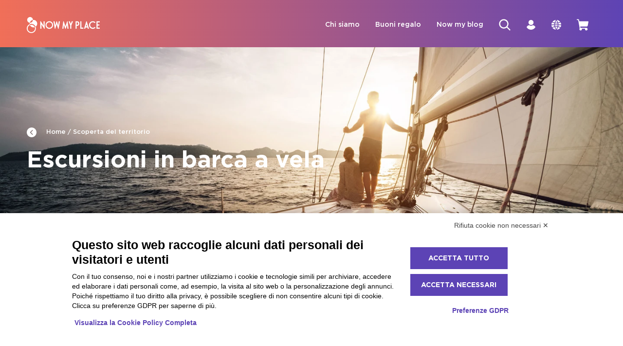

--- FILE ---
content_type: text/html
request_url: https://www.nowmyplace.com/it/subcategory/81-escursioni-in-barca-a-vela
body_size: 59382
content:
<!DOCTYPE html><html lang="it"><head><meta charSet="utf-8"/><meta name="viewport" content="width=device-width,initial-scale=1"/><meta name="viewport" content="width=device-width, initial-scale=1"/><meta name="facebook-domain-verification" content="ku7z76d2k1tj8h18sd0frovlm9msvq"/><meta property="og:image" content="https://cdn.nowmyplace.com/images/digital_asset_preview/13/Repository/Slow_Discovery/shutterstock_439556953_web.webp"/><title>Escursioni in barca a vela al Lago di Garda - NowMyPlace</title><meta name="description" content="Esperienze che offrono una prospettiva diversa, fatta di scorci, dettagli, panorami e un senso di libertà assoluta"/><link rel="stylesheet" href="/build/_assets/DateRangePicker-JRPFH7KD.css"/><link rel="stylesheet" href="/build/_assets/Calendar-LRIOKGOH.css"/><link rel="stylesheet" href="/build/_assets/app-W4RI6OAF.css"/><link rel="stylesheet" href="/build/_assets/style-RU4F5PZE.css"/><link rel="stylesheet" href="/build/_assets/style-MDBS5L2Z.css"/><link rel="stylesheet" href="/build/_assets/TimePicker-E5NQKWI7.css"/><link rel="canonical" href="https://www.nowmyplace.com/it/subcategory/81-escursioni-in-barca-a-vela"/><script type="application/ld+json">
              {
                "@context": "https://schema.org",
                "@type": "Organization",
                "name": "NowMyPlace",
                "url": "https://www.nowmyplace.com",
                "logo": "https://www.nowmyplace.com/logo.png",
                "email": "info@nowmyplace.com",
                "address": {
                  "@type": "PostalAddress",
                  "streetAddress": "Via Golfo dei poeti 3",
                  "addressLocality": "Parma",
                  "addressRegion": "PR",
                  "postalCode": "43126",
                  "addressCountry": "Italia"
                }
              }
            </script><link rel="alternate" hrefLang="it" href="https://www.nowmyplace.com/it/subcategory/81-escursioni-in-barca-a-vela"/><link rel="alternate" hrefLang="en-GB" href="https://www.nowmyplace.com/en/subcategory/81-sailing-excursions"/><link rel="alternate" hrefLang="de-DE" href="https://www.nowmyplace.com/de/subcategory/81-segelt--rns"/><link rel="alternate" hrefLang="x-default" href="https://www.nowmyplace.com/en/subcategory/81-sailing-excursions"/><link rel="apple-touch-icon" sizes="180x180" href="/apple-touch-icon.png"/><link rel="icon" type="image/png" sizes="32x32" href="/favicon-32x32.png"/><link rel="icon" type="image/png" sizes="16x16" href="/favicon-16x16.png"/><link rel="mask-icon" href="/safari-pinned-tab.svg" color="#5c43b5"/><meta name="msapplication-TileColor" content="#fff"/><meta name="theme-color" content="#5c43b5"/><meta name="google-site-verification" content="jPd07yQQ2VoW3tRuxaJDwFRBPEjRf2s2Ch_o5CT745g"/><noscript><img height="1" width="1" style="display:none" src="https://www.facebook.com/tr?id=1057310675190146&amp;ev=PageView&amp;noscript=1"/></noscript><script>(function(w,d,s,l,i){w[l]=w[l]||[];w[l].push({'gtm.start':new Date().getTime(),event:'gtm.js'});var f=d.getElementsByTagName(s)[0],j=d.createElement(s),dl=l!='dataLayer'?'&l='+l:'';j.async=true;j.src='https://www.googletagmanager.com/gtm.js?id='+i+dl;f.parentNode.insertBefore(j,f);})(window,document,'script','dataLayer','GTM-MSTHXDX');</script></head><body class=""><script defer="" src="https://bnr.elmobot.eu/i_QnEwVDJyq7vNqeVZhtq/it.js"></script><noscript><iframe src="https://www.googletagmanager.com/ns.html?id=GTM-MSTHXDX" height="0" width="0" style="display:none;visibility:hidden"></iframe></noscript><svg aria-hidden="true" style="position:absolute;width:0;height:0;overflow:hidden" version="1.1" xmlns="http://www.w3.org/2000/svg" xmlns:xlink="http://www.w3.org/1999/xlink"><defs><symbol fill="none" xmlns="http://www.w3.org/2000/svg" viewBox="0 0 80 80" id="icon-okay"><path d="M50.5576 75C41.0312 75 26.0502 71.8804 22.3626 69.2935C21.5175 68.6848 21.0566 67.7717 21.0566 66.7826V37.0326C21.0566 36.1196 21.5175 35.2065 22.209 34.6739C22.4394 34.5217 27.8172 30.337 33.4255 27.2174C40.4166 23.413 45.2567 18.087 46.409 14.7391C47.7919 10.6304 49.7894 5 56.0891 5C59.0853 5 61.5437 6.67391 62.8497 9.56522C65.4618 15.5 62.6961 23.7174 58.0865 30.1848C61.1596 30.8696 65.0009 31.8587 67.3056 32.5435C71.531 33.837 74.2968 36.8804 74.9114 40.6087C75.4491 44.413 73.5285 48.2935 69.4567 51.2609C66.4605 59.25 61.3132 71.8804 57.5488 73.9348C56.0891 74.6957 53.5538 75 50.5576 75ZM27.2026 64.9565C33.0414 67.3913 51.0186 69.9022 54.3989 68.6087C56.1659 67.0109 60.6986 56.8152 63.8485 48.2174C64.0789 47.6087 64.4631 47.0761 65.0009 46.6957C67.5361 45.0217 68.8421 43.0435 68.6117 41.3696C68.3812 40 67.152 38.8587 65.3082 38.25C61.4669 37.0326 51.9405 34.9783 51.7868 34.9783C50.7113 34.75 49.8662 33.9891 49.4821 32.9239C49.0979 31.8587 49.4052 30.7174 50.1735 29.9565C57.0878 22.5761 58.317 15.0435 57.011 12C56.7037 11.087 56.3195 11.087 56.0891 11.087C54.5526 11.087 53.8611 12.1522 52.2478 16.7174C50.404 22.0435 44.0274 28.4348 36.4217 32.5435C32.7341 34.5217 29.0464 37.1848 27.2026 38.5543V64.9565ZM15.0642 67.087V36.6522C15.0642 33.913 12.8362 31.7065 10.0705 31.7065C7.30477 31.7065 5 33.913 5 36.6522V67.0109C5 69.75 7.22794 71.9565 9.99367 71.9565C12.7594 71.9565 15.0642 69.75 15.0642 67.087Z" fill="url(#paint0_linear_346_20221)"></path><defs><linearGradient id="paint0_linear_346_20221" x1="43.7966" y1="33.8132" x2="55.9904" y2="98.7461" gradientUnits="userSpaceOnUse"><stop stop-color="#E56B5F"></stop><stop offset="1" stop-color="#5E44B4"></stop></linearGradient></defs></symbol><symbol fill="none" xmlns="http://www.w3.org/2000/svg" viewBox="0 0 80 80" id="icon-hello"><path d="M69.9869 29.92L63.5271 18.816C62.7584 17.5134 61.6711 16.4234 60.3656 15.6464C59.06 14.8694 57.578 14.4305 56.0562 14.3699C54.5345 14.3093 53.0217 14.6291 51.6575 15.2999C50.2932 15.9706 49.1212 16.9707 48.2495 18.208L42.6617 8.608C41.4591 6.54927 39.482 5.04653 37.1635 4.42879C34.845 3.81104 32.3738 4.12862 30.2911 5.312C28.9945 6.07035 27.8984 7.12332 27.0935 8.384C26.0313 7.44073 24.7582 6.76076 23.3791 6.4C22.236 6.0814 21.0395 5.99654 19.8624 6.15057C18.6852 6.30461 17.5519 6.69432 16.5316 7.296C15.5006 7.87988 14.5963 8.6599 13.8706 9.59121C13.1449 10.5225 12.6121 11.5868 12.303 12.7227C11.9938 13.8587 11.9143 15.044 12.0691 16.2105C12.2238 17.3771 12.6098 18.5018 13.2048 19.52L14.303 21.376C12.9604 21.4895 11.6593 21.8937 10.4916 22.56C8.42785 23.7567 6.92413 25.7119 6.30724 28.0008C5.69035 30.2897 6.01013 32.7274 7.19711 34.784L20.7628 58.08C22.5998 61.3378 25.072 64.2013 28.0358 66.5042C30.9996 68.8071 34.3958 70.5034 38.027 71.4946C41.6583 72.4858 45.4522 72.752 49.1882 72.2779C52.9243 71.8037 56.5279 70.5986 59.7897 68.7326C63.0516 66.8666 65.9065 64.3769 68.1887 61.4082C70.4708 58.4395 72.1346 55.051 73.0834 51.4397C74.0322 47.8283 74.2471 44.0662 73.7155 40.3719C73.1839 36.6776 71.9165 33.1248 69.9869 29.92V29.92ZM67.8229 49.952C67.0467 52.8779 65.6902 55.6213 63.8325 58.0222C61.9747 60.4232 59.6529 62.4335 57.0026 63.936C51.66 66.9888 45.3132 67.8172 39.3548 66.2394C33.3964 64.6616 28.313 60.8065 25.2201 55.52L11.6544 32.224C11.1404 31.3414 11.0014 30.2926 11.2679 29.3084C11.5345 28.3242 12.1847 27.4852 13.0756 26.976C13.9665 26.4668 15.0251 26.3291 16.0185 26.5931C17.0119 26.8572 17.8587 27.5014 18.3727 28.384L25.4785 40.576C25.6482 40.8681 25.8742 41.1242 26.1438 41.3297C26.4134 41.5352 26.7211 41.686 27.0496 41.7737C27.378 41.8614 27.7206 41.8841 28.0579 41.8405C28.3952 41.797 28.7205 41.6881 29.0153 41.52C29.3101 41.3519 29.5686 41.1279 29.776 40.8609C29.9834 40.5938 30.1357 40.2889 30.2242 39.9635C30.3127 39.6381 30.3356 39.2987 30.2917 38.9645C30.2477 38.6304 30.1378 38.3081 29.9681 38.016L22.8623 25.824L17.6944 16.96C17.1808 16.0786 17.0414 15.0312 17.3068 14.048C17.435 13.5585 17.6612 13.0994 17.9719 12.6982C18.2826 12.2969 18.6715 11.9615 19.1155 11.712C20.0052 11.2032 21.0624 11.065 22.0548 11.328C23.0421 11.6066 23.8852 12.2474 24.4126 13.12L26.9643 17.568H26.9966L35.3944 31.968C35.6125 32.3626 35.9355 32.6905 36.3284 32.9161C36.7213 33.1418 37.169 33.2566 37.623 33.248C38.079 33.2569 38.5278 33.1347 38.915 32.896C39.5045 32.5551 39.9339 31.9969 40.1094 31.3434C40.2849 30.6898 40.1922 29.9941 39.8517 29.408L31.4539 15.008C30.9399 14.1254 30.8009 13.0766 31.0674 12.0924C31.3339 11.1082 31.9842 10.2692 32.8751 9.76C33.7659 9.25078 34.8245 9.11305 35.8179 9.3771C36.8113 9.64115 37.6582 10.2854 38.1721 11.168L47.8619 27.776L49.8968 31.296C47.082 33.6168 45.1852 36.848 44.541 40.4195C43.8969 43.991 44.5468 47.6731 46.3762 50.816C46.7453 51.3465 47.3028 51.7196 47.9373 51.8609C48.5719 52.0021 49.2369 51.901 49.7996 51.5779C50.3623 51.2547 50.7812 50.7332 50.9729 50.1174C51.1645 49.5017 51.1147 48.837 50.8335 48.256C49.4638 45.9049 49.0925 43.1112 49.8011 40.489C50.5098 37.8667 52.2403 35.6306 54.6125 34.272C54.911 34.1033 55.173 33.878 55.3836 33.609C55.5942 33.3399 55.7492 33.0324 55.8399 32.704C55.9976 32.0544 55.9054 31.3699 55.5815 30.784L52.3515 25.216C51.9775 24.5588 51.8073 23.807 51.8619 23.0545C51.9166 22.3019 52.1938 21.5821 52.659 20.9847C53.1241 20.3873 53.7566 19.9389 54.4774 19.6955C55.1982 19.4521 55.9754 19.4244 56.7119 19.616C57.1975 19.7431 57.6529 19.964 58.052 20.2661C58.4511 20.5681 58.786 20.9453 59.0375 21.376L65.4973 32.48C67.0417 35.0914 68.043 37.9825 68.4424 40.9832C68.8418 43.9838 68.6312 47.0333 67.8229 49.952V49.952ZM27.1904 74.912C26.9465 75.2467 26.6263 75.5197 26.2559 75.7087C25.8855 75.8978 25.4753 75.9976 25.0586 76C24.5304 75.9937 24.015 75.8383 23.5729 75.552C18.875 72.3361 14.9673 68.1146 12.1389 63.2C11.9367 62.9093 11.7973 62.5804 11.7296 62.2338C11.6618 61.8872 11.6672 61.5305 11.7453 61.186C11.8234 60.8416 11.9725 60.5169 12.1834 60.2323C12.3942 59.9477 12.6622 59.7094 12.9705 59.5324C13.2787 59.3553 13.6206 59.2433 13.9747 59.2035C14.3287 59.1636 14.6873 59.1967 15.0278 59.3008C15.3683 59.4048 15.6834 59.5775 15.9533 59.8079C16.2232 60.0384 16.4421 60.3217 16.5962 60.64C19.0644 64.8944 22.4638 68.5466 26.5444 71.328C27.1059 71.7214 27.4885 72.318 27.6094 72.9887C27.7303 73.6595 27.5798 74.3504 27.1904 74.912V74.912ZM53.1267 6.56C53.1267 5.88105 53.3989 5.2299 53.8835 4.74981C54.3681 4.26971 55.0254 4 55.7107 4C59.1133 4.00431 62.4552 4.89317 65.4025 6.57778C68.3498 8.2624 70.7993 10.6838 72.5063 13.6C72.6779 13.891 72.7891 14.2131 72.8332 14.5474C72.8774 14.8816 72.8536 15.2212 72.7633 15.5462C72.673 15.8712 72.5181 16.175 72.3075 16.4398C72.097 16.7046 71.8351 16.925 71.5373 17.088C71.1516 17.3301 70.7018 17.4527 70.2453 17.44C69.7933 17.4384 69.3496 17.3194 68.9585 17.0948C68.5675 16.8702 68.2427 16.5478 68.0167 16.16C66.7695 14.0198 64.9757 12.2425 62.8156 11.0068C60.6554 9.77101 58.2051 9.12029 55.7107 9.12C55.0254 9.12 54.3681 8.85029 53.8835 8.37019C53.3989 7.8901 53.1267 7.23895 53.1267 6.56Z" fill="url(#paint0_linear_540_27865)"></path><defs><linearGradient id="paint0_linear_540_27865" x1="43.6881" y1="33.6365" x2="56.9135" y2="100.15" gradientUnits="userSpaceOnUse"><stop stop-color="#E56B5F"></stop><stop offset="1" stop-color="#5E44B4"></stop></linearGradient></defs></symbol><symbol id="icon-filter" width="20" height="12" viewBox="0 0 20 12"><path d="M0.666504 0H19.3332V2H0.666504V0Z"></path><path d="M3.77762 5H16.2221V7H3.77762V5Z"></path><path d="M13.1109 10H6.88873V12H13.1109V10Z"></path></symbol><symbol id="icon-arrow-bottom" width="18" height="10" viewBox="0 0 18 10"><path d="M0.722835 0L0 0.74355L9 10L18 0.74355L17.2772 0L9 8.51303L0.722835 0Z"></path></symbol><symbol id="icon-cart" width="24" height="24" viewBox="0 0 24 24"><path d="M23.9857 5.91608L22.6303 13.3675C22.5185 13.9831 22.1949 14.5398 21.7158 14.9407C21.2367 15.3417 20.6325 15.5614 20.0084 15.5618H7.12127L7.6101 18.2349H19.5529C20.0803 18.2349 20.5958 18.3917 21.0343 18.6854C21.4727 18.9792 21.8145 19.3966 22.0163 19.8851C22.2181 20.3736 22.2709 20.911 22.168 21.4296C22.0651 21.9481 21.8112 22.4244 21.4383 22.7983C21.0654 23.1721 20.5903 23.4267 20.0731 23.5299C19.5559 23.633 19.0198 23.5801 18.5326 23.3778C18.0454 23.1754 17.629 22.8328 17.336 22.3932C17.043 21.9536 16.8866 21.4368 16.8866 20.9081C16.8867 20.6043 16.9394 20.3028 17.0422 20.017H10.5097C10.6125 20.3028 10.6651 20.6043 10.6652 20.9081C10.666 21.3394 10.5627 21.7645 10.3642 22.1471C10.1656 22.5297 9.8776 22.8584 9.52482 23.1052C9.17204 23.352 8.76493 23.5096 8.33823 23.5645C7.91154 23.6194 7.47794 23.5699 7.07443 23.4204C6.67093 23.2709 6.30951 23.0256 6.02102 22.7057C5.73254 22.3858 5.52555 22.0006 5.41773 21.583C5.30991 21.1655 5.30446 20.728 5.40184 20.3079C5.49923 19.8878 5.69655 19.4976 5.97698 19.1705L2.89961 2.19593H0.88877C0.653054 2.19593 0.426992 2.10205 0.260315 1.93494C0.093638 1.76784 0 1.5412 0 1.30487C0 1.06855 0.093638 0.841907 0.260315 0.674802C0.426992 0.507697 0.653054 0.413818 0.88877 0.413818H2.89961C3.31449 0.414728 3.71598 0.561103 4.03453 0.827584C4.35308 1.09407 4.56863 1.46387 4.64382 1.87292L5.1882 4.86909H23.108C23.2378 4.86936 23.3659 4.89847 23.483 4.95433C23.6002 5.01018 23.7036 5.09139 23.7857 5.1921C23.8717 5.28965 23.9343 5.40554 23.969 5.53097C24.0036 5.65641 24.0093 5.7881 23.9857 5.91608Z" fill="white"></path></symbol><symbol id="icon-search-simple" viewBox="0 0 32 32"><path d="M21.279 23.559c-2.585 2.009-5.839 2.957-9.098 2.651s-6.279-1.844-8.445-4.3c-2.166-2.456-3.314-5.645-3.212-8.919s1.448-6.385 3.762-8.701c2.315-2.316 5.425-3.662 8.697-3.764s6.46 1.047 8.915 3.214c2.455 2.167 3.992 5.188 4.298 8.449s-0.641 6.516-2.649 9.102l7.461 7.437c0.632 0.63 0.633 1.652 0.002 2.283s-1.653 0.63-2.283-0.001l-7.432-7.45h-0.016zM13.398 23.044c1.267 0 2.522-0.25 3.693-0.735s2.235-1.196 3.131-2.093c0.896-0.897 1.607-1.961 2.092-3.133s0.735-2.427 0.735-3.695c0-1.268-0.25-2.524-0.735-3.695s-1.196-2.236-2.092-3.132c-0.896-0.897-1.96-1.608-3.131-2.093s-2.426-0.735-3.693-0.735c-2.559 0-5.014 1.017-6.824 2.828s-2.827 4.267-2.827 6.827c0 2.561 1.017 5.017 2.827 6.827s4.264 2.828 6.824 2.828z"></path></symbol><symbol viewBox="0 0 14 14" id="icon-clock-empty"><path d="M7.00065 0.583252C3.45754 0.583252 0.583984 3.4568 0.583984 6.99992C0.583984 10.543 3.45754 13.4166 7.00065 13.4166C10.5438 13.4166 13.4173 10.543 13.4173 6.99992C13.4173 3.4568 10.5438 0.583252 7.00065 0.583252ZM7.00065 12.3006C4.0713 12.3006 1.69993 9.92927 1.69993 6.99992C1.69993 4.07057 4.0713 1.69919 7.00065 1.69919C9.93 1.69919 12.3014 4.07057 12.3014 6.99992C12.3014 9.92927 9.93 12.3006 7.00065 12.3006ZM9.13489 8.33905C9.35808 8.56224 9.35808 8.91097 9.13489 9.13416C9.0233 9.24575 8.8838 9.30155 8.74431 9.30155C8.60482 9.30155 8.46533 9.24575 8.35373 9.13416L6.61007 7.3905C6.49848 7.29285 6.44268 7.15336 6.44268 6.99992V3.67999C6.44268 3.37311 6.69377 3.12202 7.00065 3.12202C7.30754 3.12202 7.55862 3.37311 7.55862 3.67999V6.77673L9.13489 8.33905Z"></path></symbol><symbol viewBox="0 0 14 15" id="icon-usersingle"><path fill="#7C7C7C" d="M9.406 7.95c.39-.333.701-.744.915-1.207a3.51 3.51 0 0 0 .325-1.474c0-.955-.384-1.872-1.068-2.547A3.668 3.668 0 0 0 7 1.667c-.967 0-1.894.38-2.578 1.055a3.582 3.582 0 0 0-1.068 2.547c0 .509.11 1.012.325 1.474.214.463.526.874.915 1.207a5.814 5.814 0 0 0-2.495 2.125 5.716 5.716 0 0 0-.932 3.12c0 .192.077.375.213.51a.733.733 0 0 0 1.032 0 .716.716 0 0 0 .213-.51c0-1.146.461-2.245 1.281-3.056A4.402 4.402 0 0 1 7 8.872c1.16 0 2.273.456 3.094 1.267.82.81 1.281 1.91 1.281 3.057 0 .191.077.374.214.51a.734.734 0 0 0 1.03 0 .716.716 0 0 0 .214-.51 5.716 5.716 0 0 0-.932-3.121A5.814 5.814 0 0 0 9.406 7.95ZM7 7.431c-.433 0-.856-.127-1.215-.364a2.168 2.168 0 0 1-.806-.97 2.138 2.138 0 0 1 .474-2.356 2.212 2.212 0 0 1 2.384-.469c.4.164.742.44.982.796a2.144 2.144 0 0 1-.272 2.73A2.2 2.2 0 0 1 7 7.431Z"></path></symbol><symbol viewBox="0 0 14 12" id="icon-users"><path d="M7.20069 6.13588C7.5407 5.85061 7.81341 5.49778 8.00033 5.10134C8.18724 4.70489 8.28398 4.27411 8.28398 3.83824C8.28398 3.01918 7.94829 2.23368 7.35078 1.65452C6.75326 1.07537 5.94285 0.75 5.09783 0.75C4.25281 0.75 3.4424 1.07537 2.84489 1.65452C2.24737 2.23368 1.91169 3.01918 1.91169 3.83824C1.91168 4.27411 2.00842 4.70489 2.19533 5.10134C2.38225 5.49778 2.65496 5.85061 2.99498 6.13588C2.10294 6.5274 1.34612 7.15965 0.815003 7.95704C0.283882 8.75443 0.000937908 9.68322 0 10.6324C0 10.7962 0.0671364 10.9533 0.18664 11.0691C0.306144 11.1849 0.468225 11.25 0.637229 11.25C0.806233 11.25 0.968314 11.1849 1.08782 11.0691C1.20732 10.9533 1.27446 10.7962 1.27446 10.6324C1.27446 9.64949 1.67728 8.70689 2.3943 8.0119C3.11132 7.31691 4.08381 6.92647 5.09783 6.92647C6.11185 6.92647 7.08434 7.31691 7.80136 8.0119C8.51839 8.70689 8.9212 9.64949 8.9212 10.6324C8.9212 10.7962 8.98834 10.9533 9.10785 11.0691C9.22735 11.1849 9.38943 11.25 9.55843 11.25C9.72744 11.25 9.88952 11.1849 10.009 11.0691C10.1285 10.9533 10.1957 10.7962 10.1957 10.6324C10.1947 9.68322 9.91178 8.75443 9.38066 7.95704C8.84954 7.15965 8.09272 6.5274 7.20069 6.13588ZM5.09783 5.69118C4.71974 5.69118 4.35013 5.5825 4.03575 5.3789C3.72138 5.1753 3.47635 4.88591 3.33166 4.54733C3.18697 4.20874 3.14911 3.83618 3.22288 3.47674C3.29664 3.11731 3.47871 2.78715 3.74606 2.52801C4.01342 2.26887 4.35405 2.09239 4.72488 2.0209C5.09571 1.9494 5.48009 1.9861 5.8294 2.12634C6.17872 2.26659 6.47728 2.50408 6.68734 2.8088C6.8974 3.11351 7.00952 3.47176 7.00952 3.83824C7.00952 4.32967 6.80811 4.80097 6.4496 5.14846C6.09109 5.49596 5.60484 5.69118 5.09783 5.69118ZM11.3044 5.88882C11.7122 5.4437 11.9786 4.89383 12.0715 4.30539C12.1644 3.71694 12.0799 3.11502 11.8281 2.57206C11.5763 2.0291 11.1679 1.56826 10.6522 1.245C10.1365 0.921737 9.53537 0.749841 8.9212 0.75C8.7522 0.75 8.59012 0.815073 8.47062 0.930905C8.35111 1.04674 8.28398 1.20384 8.28398 1.36765C8.28398 1.53146 8.35111 1.68856 8.47062 1.80439C8.59012 1.92022 8.7522 1.98529 8.9212 1.98529C9.42822 1.98529 9.91446 2.18051 10.273 2.52801C10.6315 2.8755 10.8329 3.3468 10.8329 3.83824C10.832 4.16265 10.7432 4.48115 10.5755 4.76188C10.4078 5.04261 10.1669 5.27574 9.87705 5.43794C9.78257 5.49076 9.70366 5.5662 9.64788 5.65705C9.59209 5.74789 9.56129 5.85109 9.55843 5.95676C9.55577 6.06162 9.58069 6.1654 9.63086 6.25834C9.68103 6.35127 9.75479 6.43029 9.84519 6.48794L10.0937 6.64853L10.1765 6.69176C10.9447 7.04488 11.5927 7.60341 12.0442 8.30155C12.4958 8.99969 12.7322 9.80837 12.7255 10.6324C12.7255 10.7962 12.7926 10.9533 12.9121 11.0691C13.0316 11.1849 13.1937 11.25 13.3627 11.25C13.5317 11.25 13.6938 11.1849 13.8133 11.0691C13.9328 10.9533 13.9999 10.7962 13.9999 10.6324C14.0051 9.68453 13.7602 8.75116 13.2884 7.92092C12.8167 7.09068 12.1337 6.39116 11.3044 5.88882Z"></path></symbol><symbol id="icon-heart-small" viewBox="0 0 35 32"><path d="M17.719 3.527c-9.317-9.314-23.32 4.689-14.006 14.006l-0.002 0.002 14.009 14.006 14.005-14.008c9.314-9.317-4.689-23.32-14.006-14.006v0z"></path></symbol><symbol id="icon-plus" viewBox="0 0 32 32"><path d="M14 0h4v32h-4v-32z"></path><path d="M32 14v4h-32v-4h32z"></path></symbol><symbol id="icon-check" viewBox="0 0 45 32"><path d="M18.404 30.226l-16.36-16.36 3.319-3.319 13.040 12.803 21.576-21.576 3.319 3.319-24.895 25.132z"></path></symbol><symbol id="icon-pin" viewBox="0 0 24 32"><path d="M12.188 0.944c-6.356 0-11.528 5.171-11.528 11.528 0 2.035 0.538 4.035 1.554 5.785 0.237 0.408 0.502 0.805 0.788 1.182l8.684 11.619h1.002l8.684-11.619c0.286-0.376 0.551-0.774 0.788-1.182 1.017-1.75 1.555-3.75 1.555-5.785 0-6.356-5.171-11.528-11.528-11.528zM12.188 16.294c-2.108 0-3.823-1.715-3.823-3.823s1.715-3.823 3.823-3.823c2.108 0 3.823 1.715 3.823 3.823s-1.715 3.823-3.823 3.823z"></path></symbol><symbol id="icon-close" viewBox="0 0 32 32"><path d="M3.832 1.129l27.038 27.038-2.704 2.704-27.038-27.038 2.704-2.704z"></path><path d="M1.129 28.167l27.038-27.038 2.704 2.704-27.038 27.038-2.704-2.704z"></path></symbol><symbol id="icon-heart" viewBox="0 0 36 32"><path d="M25.126 0.083h-0.002c-2.374 0-4.846 0.929-7.060 3.142-2.217-2.212-4.689-3.142-7.060-3.142-7.856 0-14.613 10.159-7.286 17.488v0.002h-0.002l14.349 14.344 14.346-14.346c7.325-7.329 0.57-17.486-7.284-17.488zM5.371 15.35c-0.246-0.267-0.467-0.533-0.663-0.8-0.080-0.107-0.153-0.212-0.223-0.319-0.084-0.125-0.162-0.251-0.235-0.374-0.071-0.121-0.137-0.239-0.198-0.36-0.064-0.123-0.121-0.244-0.175-0.364-0.045-0.103-0.089-0.205-0.128-0.308-0.021-0.052-0.041-0.105-0.059-0.155-0.032-0.089-0.062-0.175-0.089-0.264-0.018-0.064-0.036-0.125-0.055-0.187-0.027-0.1-0.052-0.2-0.075-0.298-0.383-1.67-0.005-3.126 0.38-4.055 1.212-2.925 4.219-5.049 7.152-5.049 1.848 0 3.572 0.788 5.126 2.342l-10.48 10.48c-0.096-0.096-0.189-0.194-0.278-0.289h0zM18.061 28.053l-10.48-10.48 10.482-10.482 10.48 10.48-10.482 10.482zM30.477 15.639l-10.48-10.48c1.554-1.554 3.276-2.342 5.126-2.342h0.002c1.465 0 2.948 0.531 4.219 1.426 1.269 0.898 2.324 2.16 2.93 3.622 0.654 1.577 1.287 4.684-1.798 7.774z"></path></symbol><symbol id="icon-arrow-right" viewBox="0 0 21 32"><path d="M20.435 16l-15.045 15.045-4.481-4.481 10.563-10.563-10.563-10.563 4.481-4.481 15.045 15.045z"></path></symbol><symbol id="icon-linkedin" viewBox="0 0 34 32"><path d="M2.475 10.956h6.245v20.175h-6.245v-20.175z"></path><path d="M5.568 8.313c2.039 0 3.693-1.668 3.693-3.723s-1.654-3.721-3.693-3.721c-2.041 0-3.693 1.667-3.693 3.721s1.652 3.723 3.693 3.723z"></path><path d="M18.704 20.541c0-2.835 1.305-4.525 3.804-4.525 2.298 0 3.401 1.622 3.401 4.525v10.59h6.216v-12.774c0-5.404-3.064-8.017-7.342-8.017-4.28 0-6.079 3.333-6.079 3.333v-2.716h-5.991v20.174h5.991v-10.59z"></path></symbol><symbol id="icon-whatsapp" viewBox="0 0 32 32"><path d="M30.706 15.257c-0.196-7.751-6.581-13.972-14.439-13.972-7.763 0-14.093 6.080-14.431 13.708-0.007 0.209-0.013 0.419-0.013 0.629 0 2.712 0.757 5.24 2.069 7.405l-2.605 7.689 8-2.543c2.070 1.136 4.45 1.786 6.98 1.786 7.98 0 14.446-6.417 14.446-14.337 0-0.121 0-0.244-0.007-0.365v0zM16.267 27.672c-2.468 0-4.761-0.73-6.681-1.994l-4.667 1.487 1.515-4.476c-1.455-1.989-2.313-4.43-2.313-7.067 0-0.392 0.020-0.785 0.061-1.17 0.595-6.1 5.789-10.881 12.085-10.881 6.378 0 11.618 4.902 12.105 11.111 0.028 0.312 0.041 0.622 0.041 0.94 0 6.648-5.45 12.051-12.145 12.051v0z"></path><path d="M22.887 18.517c-0.358-0.176-2.096-1.029-2.42-1.143-0.326-0.123-0.562-0.176-0.799 0.176-0.235 0.351-0.919 1.142-1.122 1.371-0.21 0.237-0.413 0.265-0.771 0.089-0.351-0.176-1.494-0.541-2.847-1.745-1.049-0.926-1.765-2.076-1.968-2.428-0.203-0.351-0.021-0.541 0.155-0.716 0.162-0.162 0.352-0.413 0.534-0.616 0.048-0.061 0.087-0.114 0.128-0.169 0.082-0.128 0.142-0.249 0.224-0.419 0.121-0.237 0.061-0.44-0.027-0.616-0.089-0.176-0.799-1.907-1.097-2.61-0.29-0.703-0.588-0.582-0.798-0.582-0.203 0-0.44-0.034-0.677-0.034s-0.622 0.089-0.946 0.44c-0.326 0.352-1.238 1.204-1.238 2.936 0 0.406 0.073 0.81 0.182 1.197 0.358 1.238 1.129 2.258 1.264 2.434 0.176 0.23 2.448 3.896 6.047 5.309 3.604 1.4 3.604 0.933 4.254 0.873 0.648-0.055 2.096-0.846 2.386-1.67 0.299-0.819 0.299-1.522 0.21-1.672-0.087-0.141-0.324-0.23-0.676-0.404v0z"></path></symbol><symbol id="icon-tumblr" viewBox="0 0 20 32"><path d="M3.762 23.931c0 1.39 0.145 2.448 0.436 3.181 0.29 0.73 0.815 1.421 1.569 2.071s1.665 1.15 2.733 1.5c1.068 0.351 2.296 0.527 3.686 0.527 1.225 0 2.364-0.124 3.418-0.368 1.051-0.247 2.228-0.675 3.528-1.287v-4.784c-1.524 1.002-3.056 1.502-4.596 1.502-0.865 0-1.636-0.201-2.309-0.606-0.507-0.297-0.854-0.698-1.042-1.198-0.187-0.502-0.28-1.634-0.28-3.397v-7.803h7.224v-4.775h-7.224v-7.704h-4.309c-0.194 1.567-0.548 2.857-1.061 3.872s-1.194 1.883-2.044 2.608c-0.849 0.723-1.868 1.278-3.059 1.667v4.333h3.331l0 10.661z"></path></symbol><symbol id="icon-search" viewBox="0 0 32 32"><path d="M16.503 6.676c0.583 0 1.152 0.053 1.706 0.15-1.215-3.457-4.506-5.936-8.379-5.936-4.905 0-8.881 3.976-8.881 8.881 0 3.884 2.494 7.183 5.967 8.389-0.095-0.55-0.147-1.117-0.147-1.696 0-5.422 4.311-9.788 9.734-9.788v0z"></path><path d="M18.711 9.771c0-0.299-0.015-0.594-0.044-0.885-0.689-0.201-1.415-0.312-2.164-0.312-4.311 0-7.836 3.579-7.836 7.89 0 0.744 0.107 1.463 0.303 2.146 0.283 0.027 0.57 0.042 0.86 0.042 4.905 0 8.881-3.976 8.881-8.881z"></path><path d="M30.523 28.034l-6-5.999c0.589-0.846 1.048-1.79 1.345-2.808 0.255-0.875 0.394-1.801 0.394-2.764 0-4.84-3.456-8.834-8.054-9.637 0.23 0.655 0.387 1.344 0.458 2.059 3.274 0.957 5.698 4.017 5.698 7.578 0 0.947-0.172 1.856-0.485 2.698-0.195 0.524-0.445 1.022-0.743 1.487-0.655 1.023-1.541 1.885-2.582 2.514-0.421 0.255-0.866 0.474-1.333 0.648-0.849 0.315-1.766 0.489-2.72 0.489-3.567 0-6.594-2.414-7.533-5.689-0.713-0.069-1.401-0.223-2.054-0.45 0.791 4.598 4.744 8.037 9.587 8.037 0.968 0 1.901-0.14 2.782-0.397 0.96-0.28 1.856-0.704 2.665-1.243l6.026 6.026c0.704 0.704 1.844 0.704 2.548 0s0.704-1.844 0-2.548v0z"></path></symbol><symbol id="icon-chat" viewBox="0 0 51 32"><path d="M22.875 16c0 4.116 1.988 7.777 5.054 10.072 2.278-2.729 3.65-6.24 3.65-10.072s-1.372-7.344-3.65-10.073c-3.066 2.296-5.054 5.956-5.054 10.073z"></path><path d="M47.354 26.277c2.383-2.757 3.827-6.347 3.827-10.277 0-8.687-7.042-15.73-15.73-15.73-3.707 0-7.113 1.286-9.801 3.432 0.832 0.664 1.596 1.409 2.279 2.226 2.099-1.572 4.704-2.504 7.523-2.504 6.935 0 12.576 5.642 12.576 12.576s-5.642 12.576-12.576 12.576c-2.818 0-5.423-0.932-7.523-2.504-0.682 0.817-1.447 1.562-2.279 2.226 2.689 2.146 6.094 3.431 9.801 3.431 1.906 0 3.733-0.339 5.424-0.961l10.306 0.936-3.827-5.428z"></path><path d="M19.722 16c0-4.98 2.317-9.416 5.929-12.298-2.689-2.146-6.094-3.432-9.802-3.432-8.688 0-15.73 7.043-15.73 15.73 0 3.896 1.42 7.459 3.765 10.206 0.325 0.381 0.667 0.745 1.026 1.093-0.359-0.348-0.702-0.713-1.026-1.093l-3.878 5.499 10.397-0.944c1.697 0.626 3.531 0.969 5.445 0.969 3.707 0 7.113-1.286 9.802-3.432-3.612-2.882-5.929-7.319-5.929-12.299v0z"></path></symbol><symbol id="icon-instagram" viewBox="0 0 34 32"><path d="M16.797 3.067c4.194 0 4.719 0 6.292 0.175 1.573 0 2.447 0.35 2.971 0.524 0.699 0.35 1.223 0.699 1.748 1.223s0.874 1.049 1.223 1.748c0.175 0.524 0.524 1.398 0.524 2.971s0.175 2.097 0.175 6.292c0 4.194 0 4.719-0.175 6.292 0 1.573-0.349 2.447-0.524 2.971-0.349 0.699-0.699 1.223-1.223 1.748s-1.048 0.874-1.748 1.223c-0.524 0.175-1.398 0.524-2.971 0.524s-2.097 0.175-6.292 0.175c-4.194 0-4.719 0-6.291-0.175-1.573 0-2.447-0.35-2.971-0.524-0.699-0.35-1.223-0.699-1.748-1.223s-0.874-1.049-1.223-1.748c-0.175-0.524-0.524-1.398-0.524-2.971s-0.175-2.097-0.175-6.292 0-4.719 0.175-6.292c0-1.573 0.35-2.447 0.524-2.971 0.35-0.699 0.699-1.223 1.223-1.748 0.524-0.699 1.049-1.049 1.748-1.223 0.524-0.175 1.398-0.524 2.971-0.524 1.573-0.175 2.097-0.175 6.291-0.175zM16.797 0.271c-4.194 0-4.893 0-6.466 0.175-1.748 0-2.796 0.35-3.845 0.699s-1.922 0.874-2.796 1.748c-0.874 0.874-1.398 1.748-1.748 2.796-0.524 1.049-0.699 2.097-0.699 3.845-0.175 1.573-0.175 2.272-0.175 6.466s0 4.893 0.175 6.466c0 1.748 0.35 2.796 0.699 3.845s0.874 1.922 1.748 2.796c0.874 0.874 1.748 1.398 2.796 1.748s2.097 0.699 3.845 0.699c1.573 0.175 2.272 0.175 6.466 0.175s4.893 0 6.466-0.175c1.748 0 2.796-0.349 3.845-0.699s1.922-0.874 2.796-1.748c0.874-0.874 1.398-1.748 1.748-2.796s0.699-2.097 0.699-3.845c0-1.748 0.175-2.272 0.175-6.466s0-4.893-0.175-6.466c0-1.748-0.35-2.796-0.699-3.845s-0.874-1.922-1.748-2.796c-0.874-0.874-1.748-1.398-2.796-1.748s-2.097-0.699-3.845-0.699c-1.573-0.175-2.272-0.175-6.466-0.175zM16.797 7.961c-4.544 0-8.039 3.495-8.039 8.039s3.67 8.039 8.039 8.039c4.544 0 8.039-3.67 8.039-8.039s-3.495-8.039-8.039-8.039zM16.797 21.243c-2.971 0-5.243-2.272-5.243-5.243s2.272-5.243 5.243-5.243c2.971 0 5.243 2.272 5.243 5.243s-2.272 5.243-5.243 5.243zM25.186 5.689c-1.049 0-1.922 0.874-1.922 1.922s0.874 1.922 1.922 1.922c1.049 0 1.922-0.874 1.922-1.922s-0.874-1.922-1.922-1.922z"></path></symbol><symbol id="icon-twitter" viewBox="0 0 40 32"><path d="M12.981 31.009c13.981 0 21.589-11.514 21.589-21.589 0-0.411 0-0.617 0-1.028 1.439-1.028 2.673-2.467 3.701-3.907-1.439 0.617-2.879 1.028-4.318 1.234 1.645-1.028 2.673-2.467 3.29-4.112-1.439 0.822-3.084 1.439-4.729 1.85-1.439-1.645-3.495-2.467-5.551-2.467-4.112 0-7.607 3.495-7.607 7.607 0 0.617 0 1.234 0.206 1.645-6.374-0.411-11.925-3.29-15.626-8.019-0.617 1.028-1.028 2.467-1.028 3.907 0 2.673 1.439 4.935 3.29 6.374-1.234 0-2.467-0.411-3.495-1.028v0c0 3.701 2.673 6.785 6.168 7.402-0.617 0.206-1.234 0.206-2.056 0.206-0.411 0-1.028 0-1.439-0.206 1.028 3.084 3.701 5.14 7.196 5.346-2.673 2.056-5.963 3.29-9.458 3.29-0.617 0-1.234 0-1.85-0.206 3.29 2.467 7.402 3.701 11.72 3.701z"></path></symbol><symbol id="icon-fb" viewBox="0 0 18 32"><path d="M11.244 31.729v-14.331h4.893l0.699-5.593h-5.593v-3.495c0-1.573 0.524-2.796 2.796-2.796h2.971v-5.068c-0.699 0-2.447-0.175-4.369-0.175-4.194 0-7.165 2.622-7.165 7.34v4.194h-4.893v5.592h4.893v14.331h5.767z"></path></symbol><symbol id="icon-apple" viewBox="0 0 32 32"><path d="M17.333 2.8c1.165-1.597 2.979-2.66 5.046-2.799l0.021-0.001c0.020 0.194 0.031 0.42 0.031 0.648 0 1.691-0.617 3.238-1.639 4.427l0.008-0.009c-1.004 1.387-2.618 2.279-4.441 2.279-0.126 0-0.252-0.004-0.376-0.013l0.017 0.001c-0.027-0.213-0.042-0.46-0.042-0.71 0-1.457 0.52-2.793 1.383-3.833l-0.008 0.010zM10.667 7.733c-3.733 0-7.733 3.333-7.733 9.733 0 6.533 4.667 14.533 8.4 14.533 1.333 0 3.333-1.333 5.333-1.333s3.467 1.2 5.333 1.2c4.133 0 7.067-8.533 7.067-8.533-2.531-1.112-4.267-3.598-4.267-6.488 0-0.016 0-0.032 0-0.047v0.002c0.002-2.551 1.381-4.78 3.434-5.982l0.033-0.018c-1.31-1.944-3.503-3.205-5.99-3.205-0.097 0-0.194 0.002-0.29 0.006l0.014-0c-2.667 0-4.667 1.467-5.733 1.467-1.2 0-3.2-1.333-5.6-1.333z"></path></symbol><symbol id="icon-notification" viewBox="0 0 32 32"><path d="M29.333 14.509c-0.736 0-1.333-0.597-1.333-1.333 0-3.74-1.456-7.255-4.1-9.9-0.521-0.521-0.521-1.364 0-1.885s1.364-0.521 1.885 0c3.148 3.148 4.881 7.333 4.881 11.785 0 0.736-0.597 1.333-1.333 1.333z"></path><path d="M2.667 14.509c-0.736 0-1.333-0.597-1.333-1.333 0-4.452 1.733-8.637 4.881-11.785 0.521-0.521 1.364-0.521 1.885 0s0.521 1.364 0 1.885c-2.644 2.644-4.1 6.16-4.1 9.9 0 0.736-0.597 1.333-1.333 1.333z"></path><path d="M28.505 22.551c-2.016-1.704-3.172-4.195-3.172-6.833v-3.717c0-4.692-3.485-8.576-8-9.227v-1.44c0-0.737-0.597-1.333-1.333-1.333s-1.333 0.596-1.333 1.333v1.44c-4.516 0.651-8 4.535-8 9.227v3.717c0 2.639-1.156 5.129-3.184 6.844-0.519 0.444-0.816 1.089-0.816 1.772 0 1.287 1.047 2.333 2.333 2.333h22c1.287 0 2.333-1.047 2.333-2.333 0-0.683-0.297-1.328-0.828-1.783z"></path><path d="M16 32c2.415 0 4.435-1.721 4.899-4h-9.797c0.464 2.279 2.484 4 4.899 4z"></path></symbol><symbol id="icon-personal" viewBox="0 0 32 32"><path d="M27.2 0h-22.4c-0.617 0-1.116 0.5-1.116 1.116v29.767c0 0.616 0.5 1.116 1.116 1.116h17.074c0.296 0 0.58-0.118 0.789-0.327l5.326-5.327c0.209-0.209 0.327-0.493 0.327-0.789v-24.441c-0-0.616-0.5-1.116-1.116-1.116zM15.963 5.046c1.336 0 2.419 1.083 2.419 2.419s-1.083 2.419-2.419 2.419-2.419-1.083-2.419-2.419 1.083-2.419 2.419-2.419zM10.865 13.951c0-1.504 1.224-2.728 2.728-2.728h4.814c1.504 0 2.728 1.224 2.728 2.728v4.044c0 0.616-0.5 1.116-1.116 1.116h-8.037c-0.617 0-1.116-0.5-1.116-1.116v-4.044zM21.656 23.576h-11.312c-0.617 0-1.116-0.5-1.116-1.116s0.5-1.116 1.116-1.116h11.312c0.616 0 1.116 0.5 1.116 1.116s-0.5 1.116-1.116 1.116z"></path></symbol><symbol id="icon-tools" viewBox="0 0 32 32"><path d="M30.844 20.952l-2.34-3.198v-3.509l2.34-3.198c0.261-0.357 0.287-0.835 0.066-1.218l-2.116-3.664c-0.221-0.383-0.648-0.6-1.087-0.552l-3.933 0.428-3.040-1.755-1.596-3.621c-0.178-0.405-0.579-0.666-1.022-0.666h-4.232c-0.443 0-0.843 0.261-1.022 0.666l-1.596 3.621-3.040 1.755-3.933-0.428c-0.44-0.048-0.866 0.169-1.087 0.552l-2.116 3.664c-0.221 0.383-0.195 0.861 0.066 1.218l2.34 3.198v3.509l-2.34 3.198c-0.261 0.357-0.287 0.835-0.066 1.218l2.116 3.664c0.221 0.383 0.648 0.6 1.088 0.552l3.933-0.428 3.040 1.755 1.596 3.621c0.178 0.405 0.579 0.666 1.022 0.666h4.232c0.442 0 0.843-0.261 1.022-0.666l1.596-3.621 3.040-1.755 3.933 0.428c0.44 0.048 0.866-0.169 1.087-0.552l2.116-3.664c0.221-0.383 0.195-0.861-0.066-1.218zM16 9.078c1.274 0 2.307 1.033 2.307 2.307s-1.033 2.307-2.307 2.307-2.307-1.033-2.307-2.307 1.033-2.307 2.307-2.307zM20.913 21.359c0 0.617-0.5 1.116-1.116 1.116h-7.666c-0.617 0-1.117-0.5-1.117-1.116v-3.827c0-1.46 1.188-2.649 2.649-2.649h4.602c1.46 0 2.649 1.188 2.649 2.649v3.827z"></path></symbol><symbol id="icon-lock" viewBox="0 0 32 32"><path d="M27.333 12h-2v-2.667c0-5.146-4.187-9.333-9.333-9.333s-9.333 4.187-9.333 9.333v2.667h-2c-0.369 0-0.667 0.298-0.667 0.667v16.667c0 1.471 1.196 2.667 2.667 2.667h18.667c1.471 0 2.667-1.196 2.667-2.667v-16.667c0-0.368-0.298-0.667-0.667-0.667zM17.996 25.926c0.021 0.188-0.040 0.377-0.166 0.518s-0.307 0.222-0.497 0.222h-2.667c-0.189 0-0.37-0.081-0.497-0.222s-0.187-0.33-0.166-0.518l0.421-3.782c-0.683-0.497-1.091-1.283-1.091-2.145 0-1.471 1.196-2.667 2.667-2.667s2.667 1.196 2.667 2.667c0 0.862-0.408 1.648-1.091 2.145l0.421 3.782zM21.333 12h-10.667v-2.667c0-2.941 2.393-5.333 5.333-5.333s5.333 2.393 5.333 5.333v2.667z"></path></symbol><symbol id="icon-credit" viewBox="0 0 32 32"><path d="M7.478 6.488l12.757-3.482-0.676-1.366c-0.442-0.888-1.52-1.254-2.408-0.812l-11.42 5.66h1.746z"></path><path d="M24.195 3.107c-0.158 0-0.316 0.022-0.474 0.065l-12.15 3.317h14.917l-0.561-2.055c-0.216-0.801-0.942-1.326-1.732-1.326z"></path><path d="M28.36 7.746h-26.559c-0.568 0-1.074 0.262-1.405 0.676-0.151 0.19-0.266 0.41-0.331 0.65-0.040 0.151-0.065 0.309-0.065 0.471v20.019c0 0.992 0.805 1.797 1.797 1.797h26.559c0.992 0 1.797-0.805 1.797-1.797v-5.013h-10.662c-1.685 0-3.054-1.369-3.054-3.054v-3.996c0-0.826 0.331-1.578 0.866-2.127 0.474-0.489 1.11-0.819 1.822-0.902 0.119-0.014 0.241-0.022 0.363-0.022h10.665v-4.905c0.004-0.992-0.801-1.797-1.793-1.797z"></path><path d="M31.414 16.166c-0.18-0.165-0.392-0.291-0.629-0.374-0.183-0.061-0.377-0.097-0.582-0.097h-10.712c-0.992 0-1.797 0.805-1.797 1.797v4c0 0.992 0.805 1.797 1.797 1.797h10.712c0.205 0 0.399-0.036 0.582-0.097 0.237-0.079 0.449-0.208 0.629-0.374 0.359-0.327 0.586-0.801 0.586-1.326v-4c0-0.525-0.226-0.999-0.586-1.326zM23.243 19.849c0 0.496-0.402 0.898-0.898 0.898h-0.597c-0.496 0-0.898-0.402-0.898-0.898v-0.597c0-0.287 0.133-0.543 0.345-0.704 0.155-0.119 0.345-0.194 0.553-0.194h0.597c0.496 0 0.898 0.402 0.898 0.898v0.597z"></path></symbol><symbol id="icon-luggage" viewBox="0 0 32 32"><path d="M21.567 7.876v-3.547c0-0.556-0.451-1.006-1.006-1.006h-9.121c-0.556 0-1.007 0.451-1.007 1.006v3.547h-2.854v20.801h16.842v-20.801h-2.854zM19.554 7.868h-7.108v-2.532h7.108v2.533z"></path><path d="M3.421 7.876c-1.887 0-3.421 1.535-3.421 3.421v13.959c0 1.886 1.535 3.421 3.421 3.421h2.145v-20.801h-2.145z"></path><path d="M28.579 7.876h-2.145v20.801h2.145c1.887 0 3.421-1.535 3.421-3.421v-13.959c-0-1.886-1.535-3.421-3.421-3.421z"></path></symbol><symbol id="icon-language" viewBox="0 0 32 32"><path d="M17.481 0.017c1.822 2.639 3.242 5.534 4.213 8.59 2.222-0.349 4.362-1.098 6.316-2.213l0.573-0.356c-2.72-3.443-6.733-5.619-11.102-6.021z"></path><path d="M20.014 11.183c-1.333 0.153-2.673 0.229-4.014 0.229s-2.682-0.077-4.014-0.229c-0.283 1.206-0.463 2.434-0.539 3.67h9.107c-0.076-1.236-0.256-2.464-0.539-3.67z"></path><path d="M16 22.882c-1.13 0.001-2.259 0.060-3.384 0.175 0.827 2.469 1.964 4.824 3.384 7.007 1.42-2.183 2.557-4.538 3.384-7.007-1.124-0.116-2.253-0.174-3.384-0.175z"></path><path d="M22.838 17.147c-0.070 1.353-0.253 2.698-0.547 4.021 2.442 0.406 4.791 1.25 6.932 2.491l0.648 0.404c1.23-2.112 1.958-4.478 2.129-6.916h-9.162z"></path><path d="M29.871 7.938l-0.648 0.404c-2.141 1.244-4.49 2.089-6.932 2.497 0.294 1.321 0.477 2.663 0.547 4.014h9.162c-0.171-2.438-0.899-4.803-2.129-6.915z"></path><path d="M11.447 17.147c0.076 1.237 0.257 2.464 0.541 3.67 2.668-0.305 5.361-0.305 8.029 0 0.282-1.206 0.462-2.434 0.537-3.67h-9.107z"></path><path d="M2.777 8.342l-0.648-0.404c-1.23 2.112-1.958 4.477-2.129 6.915h9.162c0.070-1.351 0.253-2.694 0.547-4.014-2.442-0.407-4.791-1.253-6.932-2.497z"></path><path d="M10.307 23.394c-2.222 0.349-4.362 1.098-6.316 2.211l-0.573 0.357c2.72 3.443 6.733 5.619 11.102 6.020-1.822-2.638-3.242-5.533-4.213-8.588z"></path><path d="M16 1.937c-1.419 2.183-2.556 4.537-3.384 7.006 1.124 0.117 2.253 0.175 3.384 0.175s2.259-0.059 3.384-0.175c-0.827-2.469-1.964-4.823-3.384-7.006z"></path><path d="M28.010 25.606c-1.954-1.113-4.094-1.863-6.316-2.211-0.972 3.056-2.393 5.95-4.216 8.588 4.369-0.401 8.382-2.578 11.102-6.020l-0.57-0.357z"></path><path d="M3.42 6.039l0.57 0.356c1.954 1.114 4.094 1.864 6.316 2.213 0.972-3.056 2.393-5.951 4.216-8.59-4.369 0.402-8.382 2.579-11.102 6.021z"></path><path d="M9.162 17.147h-9.162c0.17 2.438 0.899 4.804 2.129 6.916l0.648-0.404c2.142-1.242 4.49-2.085 6.932-2.491-0.294-1.323-0.477-2.668-0.547-4.021z"></path></symbol><symbol id="icon-group" viewBox="0 0 32 32"><path d="M27.381 17.083h-2.475c0.252 0.691 0.39 1.436 0.39 2.213v9.353c0 0.324-0.056 0.635-0.159 0.924h4.091c1.528 0 2.772-1.243 2.772-2.772v-5.099c0-2.547-2.072-4.619-4.619-4.619z"></path><path d="M6.704 19.295c0-0.777 0.138-1.522 0.39-2.213h-2.475c-2.547 0-4.619 2.072-4.619 4.619v5.099c0 1.528 1.243 2.772 2.772 2.772h4.091c-0.103-0.289-0.159-0.6-0.159-0.924v-9.353z"></path><path d="M18.829 14.676h-5.658c-2.547 0-4.619 2.072-4.619 4.619v9.353c0 0.51 0.414 0.924 0.924 0.924h13.049c0.51 0 0.924-0.414 0.924-0.924v-9.353c0-2.547-2.072-4.619-4.619-4.619z"></path><path d="M16 2.428c-3.063 0-5.555 2.492-5.555 5.555 0 2.078 1.147 3.893 2.84 4.845 0.803 0.452 1.729 0.71 2.715 0.71s1.912-0.258 2.715-0.71c1.694-0.953 2.84-2.768 2.84-4.845 0-3.063-2.492-5.555-5.555-5.555z"></path><path d="M6.245 7.606c-2.291 0-4.155 1.864-4.155 4.155s1.864 4.155 4.155 4.155c0.581 0 1.135-0.12 1.637-0.337 0.869-0.374 1.586-1.037 2.029-1.866 0.311-0.582 0.488-1.247 0.488-1.952 0-2.291-1.864-4.155-4.155-4.155z"></path><path d="M25.755 7.606c-2.291 0-4.155 1.864-4.155 4.155 0 0.705 0.177 1.369 0.488 1.952 0.443 0.83 1.16 1.492 2.029 1.866 0.503 0.216 1.056 0.337 1.637 0.337 2.291 0 4.155-1.864 4.155-4.155s-1.864-4.155-4.155-4.155z"></path></symbol><symbol id="icon-clock" viewBox="0 0 32 32"><path d="M16 0c-8.823 0-16 7.177-16 16s7.177 16 16 16 16-7.177 16-16-7.177-16-16-16zM23.609 24.276c-0.26 0.26-0.601 0.391-0.943 0.391s-0.683-0.131-0.943-0.391l-6.667-6.666c-0.251-0.249-0.391-0.588-0.391-0.943v-8.667c0-0.737 0.597-1.333 1.333-1.333s1.333 0.596 1.333 1.333v8.115l6.276 6.276c0.521 0.521 0.521 1.364 0 1.885z"></path></symbol><symbol id="icon-calendar" viewBox="0 0 32 32"><path d="M0.936 24.438h24.501c0.22 0 0.432-0.077 0.601-0.217 0.235-0.197 5.604-4.815 5.931-14.784h-26.314c-0.326 9.049-5.27 13.302-5.321 13.344-0.301 0.255-0.412 0.67-0.277 1.040s0.485 0.616 0.879 0.616z"></path><path d="M31.062 3.812h-4.688v-0.938c0-0.525-0.413-0.938-0.938-0.938s-0.938 0.413-0.938 0.938v0.938h-4.75v-0.938c0-0.525-0.413-0.938-0.938-0.938s-0.938 0.413-0.938 0.938v0.938h-4.688v-0.938c0-0.525-0.413-0.938-0.938-0.938s-0.938 0.413-0.938 0.938v0.938h-4.688c-0.525 0-0.938 0.413-0.938 0.938v2.813h26.314v-2.813c0-0.525-0.413-0.938-0.938-0.938z"></path><path d="M27.242 25.658c-0.509 0.424-1.148 0.655-1.805 0.655h-19.751v2.813c0 0.518 0.419 0.938 0.938 0.938h24.439c0.518 0 0.938-0.419 0.938-0.938v-10.51c-1.808 4.435-4.33 6.684-4.758 7.042z"></path></symbol><symbol id="icon-baby" viewBox="0 0 32 32"><path d="M15.918 25.273c-0.209 0.293-0.442 0.57-0.699 0.827-1.245 1.246-2.901 1.932-4.662 1.932s-3.417-0.686-4.662-1.932c-2.57-2.571-2.57-6.755 0-9.326 0.259-0.259 0.535-0.493 0.825-0.702-0.657-1.039-1.212-2.078-1.637-3.078-0.015-0.036-0.030-0.072-0.045-0.108-0.735 0.435-1.416 0.963-2.035 1.582-4.003 4.004-4.003 10.519 0 14.523 1.939 1.94 4.517 3.008 7.26 3.008s5.32-1.068 7.259-3.008c0.61-0.611 1.14-1.297 1.578-2.037-0.035-0.015-0.070-0.029-0.105-0.044-1-0.425-2.039-0.981-3.078-1.639z"></path><path d="M24.899 16.398c-1.524 0.179-2.921 0.839-3.967 1.886l-0.041 0.042c-0.512 0.513-1.192 0.794-1.915 0.795 0 0-0 0-0 0-0.723 0-1.402-0.282-1.914-0.793l-3.481-3.482c-1.054-1.055-1.054-2.771 0-3.826l0.195-0.195c0.984-0.984 1.617-2.298 1.812-3.738-1.333-0.802-2.643-1.408-3.826-1.759-2.755-0.818-4.199-0.124-4.926 0.603-1.26 1.261-1.29 3.518-0.084 6.356 1.059 2.492 3.010 5.265 5.35 7.606s5.112 4.292 7.604 5.352c1.386 0.59 2.634 0.884 3.694 0.884 1.11 0 2.016-0.323 2.66-0.968 0.728-0.728 1.423-2.176 0.599-4.939-0.353-1.183-0.958-2.492-1.76-3.823z"></path><path d="M29.79 2.053c-1.397-1.359-3.246-2.088-5.209-2.052-1.965 0.036-3.789 0.832-5.138 2.243-1.17 1.224-1.881 2.829-2 4.519-0.145 2.051-0.992 3.948-2.386 5.343l-0.194 0.194c-0.349 0.349-0.349 0.914-0 1.263l3.481 3.482c0.168 0.168 0.395 0.262 0.632 0.262s0.464-0.094 0.632-0.262l0.043-0.043c1.446-1.447 3.407-2.316 5.521-2.449 1.77-0.111 3.437-0.864 4.692-2.12 1.39-1.39 2.147-3.239 2.134-5.205s-0.798-3.804-2.208-5.175z"></path></symbol><symbol id="icon-arrow-circle" viewBox="0 0 32 32"><path d="M16 0c-8.823 0-16 7.177-16 16s7.177 16 16 16 16-7.177 16-16-7.177-16-16-16zM20.943 16.943l-6.667 6.667c-0.26 0.26-0.601 0.391-0.943 0.391s-0.683-0.131-0.943-0.391c-0.521-0.521-0.521-1.364 0-1.885l5.724-5.724-5.724-5.724c-0.521-0.521-0.521-1.364 0-1.885s1.364-0.521 1.885 0l6.667 6.667c0.521 0.521 0.521 1.364 0 1.885z"></path></symbol><symbol id="icon-alert" viewBox="0 0 32 32"><path d="M31.335 23.997l-11.304-20.78c-1.816-3.058-6.244-3.062-8.062 0l-11.303 20.78c-1.857 3.124 0.391 7.081 4.030 7.081h22.608c3.636 0 5.888-3.953 4.031-7.081zM16 27.328c-1.034 0-1.875-0.841-1.875-1.875s0.841-1.875 1.875-1.875c1.034 0 1.875 0.841 1.875 1.875s-0.841 1.875-1.875 1.875zM17.875 19.828c0 1.034-0.841 1.875-1.875 1.875s-1.875-0.841-1.875-1.875v-9.375c0-1.034 0.841-1.875 1.875-1.875s1.875 0.841 1.875 1.875v9.375z"></path></symbol><symbol id="icon-photo" viewBox="0 0 32 32"><path d="M21.161 18.159c0 2.846-2.315 5.161-5.161 5.161s-5.16-2.315-5.16-5.161 2.314-5.161 5.16-5.161 5.161 2.316 5.161 5.161zM32 10.831v14.658c0 1.954-1.584 3.538-3.538 3.538h-24.923c-1.954 0-3.538-1.584-3.538-3.538v-14.658c0-1.954 1.584-3.538 3.538-3.538h4.352v-1.224c0-1.71 1.385-3.096 3.096-3.096h10.026c1.711 0 3.096 1.386 3.096 3.096v1.223h4.352c1.954 0.001 3.538 1.585 3.538 3.539zM23.815 18.159c0-4.309-3.506-7.815-7.815-7.815s-7.814 3.506-7.814 7.815 3.506 7.815 7.814 7.815c4.309 0 7.815-3.506 7.815-7.815z"></path></symbol><symbol id="icon-user" viewBox="0 0 32 32"><path d="M16.002 0c-4.571 0-8.308 3.737-8.308 8.308s3.737 8.308 8.308 8.308 8.308-3.737 8.308-8.308-3.737-8.308-8.308-8.308z"></path><path d="M30.261 23.256c-0.218-0.544-0.508-1.052-0.834-1.524-1.669-2.467-4.245-4.1-7.147-4.499-0.363-0.036-0.762 0.036-1.052 0.254-1.524 1.125-3.338 1.705-5.224 1.705s-3.701-0.581-5.224-1.705c-0.29-0.218-0.689-0.327-1.052-0.254-2.902 0.399-5.515 2.032-7.147 4.499-0.327 0.472-0.617 1.016-0.834 1.524-0.109 0.218-0.073 0.472 0.036 0.689 0.29 0.508 0.653 1.016 0.98 1.451 0.508 0.689 1.052 1.306 1.669 1.887 0.508 0.508 1.088 0.98 1.669 1.451 2.866 2.141 6.313 3.265 9.868 3.265s7.002-1.125 9.868-3.265c0.581-0.435 1.161-0.943 1.669-1.451 0.581-0.581 1.161-1.197 1.669-1.887 0.363-0.472 0.689-0.943 0.98-1.451 0.181-0.218 0.218-0.472 0.109-0.689z"></path></symbol><symbol id="icon-link" viewBox="0 0 32 32"><path d="M30.475 5.662l-4.137-4.138c-0.581-0.656-2.444-1.512-4.037 0l-7.194 7.2c-1.113 1.113-1.113 2.925 0 4.037l1.2 1.2-2.344 2.35-1.2-1.2c-0.537-0.537-2.231-1.569-4.037 0l-7.2 7.194c-1.113 1.113-1.113 2.925 0 4.038l4.138 4.137c1.419 1.419 3.275 0.756 4.037 0l7.2-7.2c1.113-1.113 1.113-2.925 0-4.038l-1.2-1.2 2.35-2.35 1.2 1.2c1.731 1.488 3.344 0.688 4.038 0l7.2-7.2c1.1-1.106 1.1-2.919-0.012-4.031zM15.162 20.975c0.156 0.156 0.156 0.413 0 0.569l-7.2 7.2c-0.156 0.156-0.394 0.181-0.569 0l-4.138-4.137c-0.156-0.156-0.156-0.413 0-0.569l7.2-7.2c0.194-0.194 0.444-0.125 0.569 0l1.2 1.2-2.031 2.031c-0.481 0.481-0.481 1.256 0 1.731 0.238 0.238 1.081 0.65 1.731 0l2.031-2.031 1.206 1.206zM28.744 7.969l-7.2 7.194c-0.156 0.156-0.394 0.181-0.569 0l-1.2-1.2 2.031-2.031c0.481-0.481 0.481-1.256 0-1.731-0.481-0.481-1.256-0.481-1.731 0l-2.031 2.031-1.2-1.2c-0.156-0.156-0.156-0.412 0-0.569l7.194-7.2c0.194-0.194 0.444-0.131 0.569 0l4.137 4.138c0.156 0.156 0.156 0.412 0 0.569z"></path></symbol><symbol id="icon-mail" viewBox="0 0 32 32"><path d="M0 4.8v22.4h32v-22.4h-32zM2.4 12.2l5.6 4.2-5.6 3.64v-7.84zM29.6 24.8h-27.2v-1.898l7.645-4.969 5.955 4.467 5.955-4.467 7.645 4.969v1.898zM29.6 20.040l-5.6-3.64 5.6-4.2v7.84zM29.6 9.2l-13.6 10.2-13.6-10.2v-2h27.2v2z"></path></symbol><symbol id="icon-location" viewBox="0 0 32 32"><path d="M12.0004 0.75C7.038 0.75 3 4.61357 3 9.36327C3 10.8837 3.42004 12.3781 4.21327 13.6856C4.39831 13.9904 4.6052 14.2871 4.8285 14.5687L11.6085 23.25H12.3908L19.1707 14.5687C19.394 14.2878 19.6009 13.9904 19.7859 13.6856C20.58 12.3781 21 10.8837 21 9.36327C21 4.61432 16.9628 0.75 11.9996 0.75H12.0004ZM12.0004 12.2189C10.3546 12.2189 9.01561 10.9375 9.01561 9.36252C9.01561 7.78751 10.3546 6.50613 12.0004 6.50613C13.6462 6.50613 14.9852 7.78751 14.9852 9.36252C14.9852 10.9375 13.6462 12.2189 12.0004 12.2189Z" fill="white"></path></symbol><symbol id="icon-duration" viewBox="0 0 16 15"><path d="M8.63008 3.83366V7.14894L11.5104 8.80657C11.6261 8.8743 11.7164 8.97806 11.7673 9.10191C11.8182 9.22576 11.8269 9.36285 11.7921 9.49212C11.7573 9.62138 11.6809 9.73569 11.5747 9.81746C11.4684 9.89924 11.3382 9.94396 11.204 9.94477C11.0957 9.9478 10.989 9.91854 10.8975 9.86074L7.71083 8.02741H7.69551L7.66487 8.01213L7.64189 7.98921L7.61891 7.97394L7.59593 7.95102L7.58061 7.93574C7.56529 7.9281 7.55763 7.91283 7.54997 7.90519L7.53464 7.88991L7.51932 7.85935L7.504 7.83644L7.48868 7.81352C7.48393 7.80996 7.48006 7.80535 7.47741 7.80004C7.47475 7.79474 7.47336 7.78889 7.47336 7.78296L7.45804 7.76005C7.45804 7.75241 7.45038 7.74477 7.45038 7.72949C7.44761 7.72639 7.4455 7.72276 7.44418 7.71882C7.44287 7.71488 7.44237 7.71071 7.44272 7.70657L7.4274 7.67602C7.42775 7.67188 7.42725 7.66771 7.42594 7.66377C7.42462 7.65983 7.42251 7.6562 7.41974 7.6531C7.41974 7.63783 7.41974 7.63019 7.41208 7.62255V7.59199C7.41208 7.57671 7.40442 7.56908 7.40442 7.56144V3.83366C7.40442 3.67158 7.46898 3.51615 7.58391 3.40154C7.69884 3.28693 7.85472 3.22255 8.01725 3.22255C8.17978 3.22255 8.33566 3.28693 8.45058 3.40154C8.56551 3.51615 8.63008 3.67158 8.63008 3.83366ZM15.6163 1.71769C15.5041 1.67236 15.3808 1.66123 15.2622 1.68571C15.1436 1.71018 15.0349 1.76916 14.9499 1.85519L13.8544 2.94755L13.2186 2.31352C12.19 1.28832 10.8797 0.59027 9.45324 0.307623C8.02682 0.0249756 6.54838 0.170424 5.20484 0.725579C3.86131 1.28073 2.71301 2.22067 1.90511 3.42654C1.09722 4.63242 0.666016 6.05009 0.666016 7.50033C0.666016 8.95056 1.09722 10.3682 1.90511 11.5741C2.71301 12.78 3.86131 13.7199 5.20484 14.2751C6.54838 14.8302 8.02682 14.9757 9.45324 14.693C10.8797 14.4104 12.19 13.7123 13.2186 12.6871C13.3332 12.5726 13.3976 12.4174 13.3976 12.2555C13.3976 12.0937 13.3332 11.9385 13.2186 11.8239C13.1623 11.7664 13.0949 11.7207 13.0206 11.6895C12.9463 11.6583 12.8665 11.6422 12.7858 11.6422C12.7052 11.6422 12.6254 11.6583 12.551 11.6895C12.4767 11.7207 12.4094 11.7664 12.353 11.8239C11.4957 12.6779 10.4037 13.2593 9.21513 13.4945C8.02655 13.7298 6.7947 13.6083 5.6753 13.1456C4.5559 12.6829 3.59919 11.8996 2.92611 10.8948C2.25302 9.88995 1.89378 8.7087 1.89378 7.50033C1.89378 6.29195 2.25302 5.1107 2.92611 4.10588C3.59919 3.10106 4.5559 2.31778 5.6753 1.85505C6.7947 1.39231 8.02655 1.2709 9.21513 1.50614C10.4037 1.74139 11.4957 2.32274 12.353 3.17672L12.9888 3.81074L11.8857 4.91074C11.8013 4.99663 11.7442 5.10544 11.7215 5.22355C11.6988 5.34166 11.7116 5.46383 11.7582 5.57474C11.8048 5.68565 11.8832 5.78039 11.9836 5.84707C12.0839 5.91376 12.2018 5.94943 12.3224 5.94963H15.3865C15.5491 5.94963 15.7049 5.88525 15.8199 5.77064C15.9348 5.65604 15.9993 5.5006 15.9993 5.33852V2.28297C15.9971 2.16191 15.9598 2.04409 15.8918 1.94377C15.8238 1.84345 15.7281 1.76492 15.6163 1.71769Z" fill="#E93327"></path></symbol><symbol width="19" height="19" viewBox="0 0 19 19" id="icon-logo"><g id="Icon/LOGO" clip-path="url(#clip0_2030_4385)"><g id="Union"><path d="M10.8216 3.75846C10.8214 3.76439 10.8212 3.77032 10.8211 3.77625C9.1317 4.02417 7.77085 5.29675 7.37147 6.95184C5.73076 6.81797 4.44016 5.42792 4.44016 3.73177C4.44016 1.94694 5.86887 0.5 7.63119 0.5C9.39354 0.5 10.8222 1.94694 10.8222 3.73177C10.8222 3.74066 10.8219 3.74956 10.8216 3.75846Z"></path><path fill-rule="evenodd" clip-rule="evenodd" d="M7.28819 8.51158C7.26483 8.33027 7.25143 8.14579 7.25143 7.95807C7.25143 7.61118 7.29362 7.27432 7.37147 6.95184C7.45734 6.95882 7.5434 6.96349 7.63097 6.96349C9.37852 6.96349 10.7975 5.54039 10.8211 3.77625C11.0182 3.7473 11.2194 3.73187 11.4244 3.73187C13.729 3.73187 15.5973 5.6239 15.5973 7.95807C15.5973 9.40351 14.8802 10.6789 13.7872 11.4411C14.019 12.0341 14.1479 12.6812 14.1479 13.3607C14.1479 16.2238 11.8862 18.5 9.05896 18.5C6.23196 18.5 3.98438 16.2238 3.98438 13.3607C3.98438 11.1299 5.34884 9.23872 7.28819 8.51158ZM12.8975 11.9123C12.4391 12.0875 11.9429 12.184 11.4241 12.184C9.6565 12.184 8.14661 11.0705 7.53843 9.49872C6.0388 10.1206 4.97372 11.6282 4.97372 13.3607C4.97372 15.6368 6.81151 17.4981 9.05896 17.4981C11.3065 17.4981 13.1584 15.6368 13.1584 13.3607C13.1584 12.853 13.0654 12.3648 12.8975 11.9123C13.214 11.7913 13.5126 11.6324 13.7872 11.4411C13.0413 9.53428 11.2153 8.19257 9.05881 8.19257C8.43426 8.19257 7.83828 8.30547 7.28819 8.51158C7.33266 8.85522 7.41781 9.1859 7.5387 9.49845C8.00922 9.30336 8.52208 9.19463 9.05859 9.19463C10.805 9.19463 12.3118 10.3358 12.8975 11.9123Z"></path></g></g><defs><clippath id="clip0_2030_4385"><rect width="18" height="18" transform="translate(0.5 0.5)"></rect></clippath></defs></symbol><symbol width="16" height="22" viewBox="0 0 16 22" fill="none" xmlns="http://www.w3.org/2000/svg" id="icon-bars"><path d="M14 0C13.4477 0 13 0.447716 13 1V21C13 21.5523 13.4477 22 14 22H15C15.5523 22 16 21.5523 16 21V1C16 0.447715 15.5523 0 15 0H14Z" fill="#F47056"></path><path d="M6.5 9C6.5 8.44772 6.94772 8 7.5 8H8.5C9.05229 8 9.5 8.44772 9.5 9V21C9.5 21.5523 9.05228 22 8.5 22H7.5C6.94771 22 6.5 21.5523 6.5 21V9Z" fill="#F47056"></path><path d="M0 15C0 14.4477 0.447715 14 1 14H2C2.55228 14 3 14.4477 3 15V21C3 21.5523 2.55228 22 2 22H1C0.447715 22 0 21.5523 0 21V15Z" fill="#F47056"></path></symbol><symbol width="22" height="22" viewBox="0 0 22 22" fill="none" xmlns="http://www.w3.org/2000/svg" id="icon-money"><path d="M15.5833 0C13.9398 0 12.4502 0.307943 11.2865 0.888021C10.1227 1.4681 9.16667 2.41341 9.16667 3.66667V7.33333C9.16667 7.4515 9.20605 7.56608 9.22396 7.67708C8.37175 7.45508 7.42643 7.33333 6.41667 7.33333C4.77311 7.33333 3.28353 7.64128 2.11979 8.22135C0.956055 8.80143 0 9.74675 0 11V18.3333C0 19.5866 0.956055 20.5319 2.11979 21.112C3.28353 21.6921 4.77311 22 6.41667 22C8.06022 22 9.5498 21.6921 10.7135 21.112C11.8773 20.5319 12.8333 19.5866 12.8333 18.3333V17.9609C13.6748 18.1829 14.5951 18.3333 15.5833 18.3333C17.2269 18.3333 18.7165 18.0254 19.8802 17.4453C21.0439 16.8652 22 15.9199 22 14.6667V3.66667C22 2.41341 21.0439 1.4681 19.8802 0.888021C18.7165 0.307943 17.2269 0 15.5833 0ZM15.5833 1.83333C16.9798 1.83333 18.2223 2.13411 19.0495 2.54948C19.8766 2.96484 20.1667 3.40169 20.1667 3.66667C20.1667 3.93164 19.8766 4.36849 19.0495 4.78385C18.2223 5.19922 16.9798 5.5 15.5833 5.5C14.1868 5.5 12.9443 5.19922 12.1172 4.78385C11.29 4.36849 11 3.93164 11 3.66667C11 3.40169 11.29 2.96484 12.1172 2.54948C12.9443 2.13411 14.1868 1.83333 15.5833 1.83333ZM11 6.27344C11.0967 6.32715 11.1862 6.39518 11.2865 6.44531C12.4502 7.02539 13.9398 7.33333 15.5833 7.33333C17.2269 7.33333 18.7165 7.02539 19.8802 6.44531C19.9805 6.39518 20.07 6.32715 20.1667 6.27344V7.33333C20.1667 7.59831 19.8766 8.03516 19.0495 8.45052C18.2223 8.86589 16.9798 9.16667 15.5833 9.16667C14.1868 9.16667 12.9443 8.86589 12.1172 8.45052C11.29 8.03516 11 7.59831 11 7.33333V6.27344ZM6.41667 9.16667C7.81315 9.16667 9.05566 9.46745 9.88281 9.88281C10.71 10.2982 11 10.735 11 11C11 11.265 10.71 11.7018 9.88281 12.1172C9.05566 12.5326 7.81315 12.8333 6.41667 12.8333C5.02018 12.8333 3.77767 12.5326 2.95052 12.1172C2.12337 11.7018 1.83333 11.265 1.83333 11C1.83333 10.735 2.12337 10.2982 2.95052 9.88281C3.77767 9.46745 5.02018 9.16667 6.41667 9.16667ZM20.1667 9.9401V11C20.1667 11.265 19.8766 11.7018 19.0495 12.1172C18.2223 12.5326 16.9798 12.8333 15.5833 12.8333C14.5413 12.8333 13.5996 12.6615 12.8333 12.4036V11C12.8333 10.8818 12.7939 10.7673 12.776 10.6562C13.6283 10.8783 14.5736 11 15.5833 11C17.2269 11 18.7165 10.6921 19.8802 10.112C19.9805 10.0618 20.07 9.99382 20.1667 9.9401ZM1.83333 13.6068C1.93001 13.6605 2.01953 13.7285 2.11979 13.7786C3.28353 14.3587 4.77311 14.6667 6.41667 14.6667C8.06022 14.6667 9.5498 14.3587 10.7135 13.7786C10.8138 13.7285 10.9033 13.6605 11 13.6068V14.6667C11 14.9316 10.71 15.3685 9.88281 15.7839C9.05566 16.1992 7.81315 16.5 6.41667 16.5C5.02018 16.5 3.77767 16.1992 2.95052 15.7839C2.12337 15.3685 1.83333 14.9316 1.83333 14.6667V13.6068ZM20.1667 13.6068V14.6667C20.1667 14.9316 19.8766 15.3685 19.0495 15.7839C18.2223 16.1992 16.9798 16.5 15.5833 16.5C14.5413 16.5 13.5996 16.3532 12.8333 16.099V14.3229C13.6748 14.5449 14.5915 14.6667 15.5833 14.6667C17.2269 14.6667 18.7165 14.3587 19.8802 13.7786C19.9805 13.7285 20.07 13.6605 20.1667 13.6068ZM1.83333 17.2734C1.93001 17.3271 2.01953 17.3952 2.11979 17.4453C3.28353 18.0254 4.77311 18.3333 6.41667 18.3333C8.06022 18.3333 9.5498 18.0254 10.7135 17.4453C10.8138 17.3952 10.9033 17.3271 11 17.2734V18.3333C11 18.5983 10.71 19.0352 9.88281 19.4505C9.05566 19.8659 7.81315 20.1667 6.41667 20.1667C5.02018 20.1667 3.77767 19.8659 2.95052 19.4505C2.12337 19.0352 1.83333 18.5983 1.83333 18.3333V17.2734Z" fill="#F47056"></path></symbol></defs></svg><div id="__subcategory__81-escursioni-in-barca-a-vela" class=""><div class="headroom-wrapper"><div style="position:relative;top:0;left:0;right:0;z-index:1;-webkit-transform:translate3D(0, 0, 0);-ms-transform:translate3D(0, 0, 0);transform:translate3D(0, 0, 0)" class="headroom headroom--unfixed"><header class="c-site-header"><div class="l-container"><div class="c-site-header__content l-mobile-flex u-flex-middle u-flex-between"><a href="/it" class="c-logo c-site-header__logo" aria-label="NowMyPlace"><span class="u-hidden">NowMyPlace</span><svg class="" width="232" height="51" viewBox="0 0 232 51" fill="none" xmlns="http://www.w3.org/2000/svg"><path class="u-logo-mobile" d="M21.2645 32.9747C22.7472 32.9747 24.1656 32.7023 25.4757 32.2078C23.8018 27.7585 19.495 24.538 14.5033 24.538C12.9695 24.538 11.5033 24.845 10.1582 25.3958C11.8964 29.8319 16.2121 32.9747 21.2645 32.9747Z" fill="white"></path><path class="u-logo-mobile" d="M19.5409 9.24623C19.5417 9.20438 19.5441 9.16254 19.5441 9.1207C19.5441 4.08356 15.4606 0 10.4234 0C5.38629 0 1.30273 4.08356 1.30273 9.1207C1.30273 13.9076 4.99156 17.8306 9.68107 18.2084C10.8226 13.5374 14.7122 9.94593 19.5409 9.24624L19.5409 9.24623Z" fill="white"></path><path class="u-logo-mobile" d="M33.1922 21.0482C33.1922 14.4607 27.8521 9.121 21.2651 9.121C20.6792 9.121 20.1034 9.16485 19.5401 9.24653C19.4725 14.2253 15.4176 18.2413 10.4227 18.2413C10.1724 18.2413 9.92574 18.2284 9.6803 18.2087C9.4578 19.1188 9.33789 20.0692 9.33789 21.0482C9.33789 21.5781 9.37572 22.0987 9.4425 22.6105C11.0149 22.0287 12.7185 21.71 14.5038 21.71C20.6675 21.71 25.8869 25.4967 28.0187 30.8782C31.143 28.7272 33.1922 25.1277 33.1922 21.0482L33.1922 21.0482Z" fill="white"></path><path class="u-logo-mobile" d="M26.2214 36.2955C26.2214 42.7192 20.9283 47.972 14.5043 47.972C8.08058 47.972 2.82778 42.7191 2.82778 36.2955C2.82778 31.4056 5.87244 27.1506 10.1592 25.3959C9.81356 24.5136 9.57012 23.5801 9.44299 22.61C3.89967 24.662 0 29.9997 0 36.2955C0 44.3757 6.42409 50.7997 14.5043 50.7997C22.5853 50.7997 29.0496 44.3757 29.0496 36.2955C29.0496 34.3778 28.6818 32.5515 28.0191 30.8777C27.2341 31.4177 26.3815 31.8663 25.4766 32.2079C25.9566 33.485 26.2214 34.8626 26.2214 36.2955H26.2214Z" fill="white"></path><path d="M53.317 27.2799V14.2881C53.317 13.8636 53.5294 13.6503 53.9547 13.6503H56.3045C56.7294 13.6503 56.9422 13.8636 56.9422 14.2881V36.8806C56.9422 37.3055 56.7294 37.5188 56.3045 37.5188H56.0023C55.6442 37.5188 55.3867 37.3727 55.2302 37.0826L46.771 23.5199H46.7038V36.5112C46.7038 36.9365 46.4905 37.1494 46.0656 37.1494H43.7159C43.2906 37.1494 43.0781 36.9365 43.0781 36.5112V13.9191C43.0781 13.4942 43.2906 13.281 43.7159 13.281H44.018C44.3757 13.281 44.6332 13.4274 44.7902 13.7175L53.2498 27.2799H53.317Z" fill="white"></path><path fill-rule="evenodd" clip-rule="evenodd" d="M71.6601 13.313C78.3747 13.313 83.7462 18.7183 83.7462 25.4329C83.7462 32.1475 78.3747 37.4852 71.6601 37.4852C64.9455 37.4852 59.6074 32.1475 59.6074 25.4329C59.6074 18.7183 64.9455 13.313 71.6601 13.313ZM71.6601 34.1279C76.4611 34.1279 80.3889 30.2339 80.3889 25.4329C80.3889 20.6653 76.4611 16.6703 71.6601 16.6703C66.8925 16.6703 62.9647 20.6653 62.9647 25.4329C62.9647 30.2339 66.8926 34.1279 71.6601 34.1279Z" fill="white"></path><path d="M99.6713 26.2728L101.551 14.2213C101.618 13.8411 101.853 13.6503 102.256 13.6503H104.807C105.255 13.6503 105.445 13.8853 105.378 14.3557L101.148 36.9482C101.081 37.3284 100.857 37.5187 100.477 37.5187H100.276C99.8729 37.5187 99.6263 37.3393 99.5369 36.9812L95.1391 22.7481H95.0723L90.6745 36.9812C90.5848 37.3393 90.339 37.5187 89.9362 37.5187H89.7346C89.354 37.5187 89.1303 37.3284 89.0631 36.9482L84.8335 14.3557C84.7663 13.8853 84.9562 13.6503 85.404 13.6503H87.922C88.3248 13.6503 88.5597 13.8411 88.6269 14.2213L90.5068 26.2728H90.574L94.2664 13.8185C94.3558 13.4604 94.6024 13.281 95.0051 13.281H95.2063C95.6095 13.281 95.8553 13.4604 95.9451 13.8185L99.6041 26.2728H99.6713Z" fill="white"></path><path d="M132.124 37.1494H129.774C129.348 37.1494 129.125 36.9482 129.103 36.5451L127.86 25.2323H127.793L123.731 37.015C123.619 37.3506 123.384 37.5188 123.026 37.5188H122.724C122.343 37.5188 122.108 37.3506 122.019 37.015L117.957 25.2323H117.89L116.648 36.5451C116.603 36.9482 116.38 37.1494 115.977 37.1494H113.627C113.179 37.1494 112.989 36.9257 113.056 36.4779L115.91 13.8853C115.954 13.483 116.178 13.281 116.581 13.281H116.816C117.196 13.281 117.431 13.4492 117.521 13.7847L122.858 29.2941H122.925L128.23 13.7847C128.341 13.4492 128.576 13.281 128.935 13.281H129.17C129.595 13.281 129.818 13.483 129.841 13.8853L132.694 36.4779C132.762 36.9257 132.571 37.1494 132.124 37.1494H132.124Z" fill="white"></path><path d="M143.426 13.65H146.078C146.57 13.65 146.738 13.8966 146.582 14.3883L141.681 26.4736V36.5109C141.681 36.9362 141.468 37.149 141.043 37.149H138.693C138.268 37.149 138.055 36.9362 138.055 36.5109V26.4736L133.188 14.3883C133.031 13.8966 133.199 13.65 133.691 13.65H136.31C136.712 13.65 136.958 13.8182 137.048 14.1537L139.834 21.774H139.902L142.688 14.1537C142.777 13.8182 143.023 13.65 143.426 13.65Z" fill="white"></path><path fill-rule="evenodd" clip-rule="evenodd" d="M157.879 37.149H155.528C155.103 37.149 154.891 36.9362 154.891 36.5109V14.2877C154.891 13.8633 155.103 13.65 155.528 13.65H160.866C162.701 13.65 164.195 14.2877 165.348 15.5636C166.5 16.8395 167.076 18.5966 167.076 20.8341C167.076 23.0278 166.494 24.7616 165.331 26.0374C164.167 27.3133 162.679 27.9511 160.866 27.9511H158.516V36.5109C158.516 36.9362 158.303 37.149 157.879 37.149V37.149ZM158.516 24.5266H160.128C162.276 24.5266 163.35 23.2962 163.35 20.8341C163.35 18.3278 162.276 17.0745 160.128 17.0745H158.516V24.5266Z" fill="white"></path><path d="M179.127 37.149H170.802C170.377 37.149 170.164 36.9362 170.164 36.5109V14.2877C170.164 13.8633 170.377 13.65 170.802 13.65H173.152C173.577 13.65 173.79 13.8633 173.79 14.2877V33.7249H179.127C179.552 33.7249 179.765 33.9378 179.765 34.3627V36.5109C179.765 36.9362 179.552 37.149 179.127 37.149V37.149Z" fill="white"></path><path fill-rule="evenodd" clip-rule="evenodd" d="M196.919 37.1494H194.435C194.032 37.1494 193.785 36.9704 193.696 36.6122L192.79 33.3225H186.881L185.975 36.6122C185.886 36.9704 185.639 37.1494 185.237 37.1494H182.719C182.227 37.1494 182.047 36.9144 182.182 36.4444L189.03 13.8185C189.119 13.4604 189.366 13.281 189.768 13.281H189.869C190.272 13.281 190.518 13.4604 190.608 13.8185L197.456 36.4444C197.59 36.9144 197.411 37.1494 196.919 37.1494ZM187.855 29.8985H191.816L189.869 22.9493H189.802L187.855 29.8985Z" fill="white"></path><path d="M209.844 13.313C213.235 13.313 215.686 14.4545 217.969 16.4353C218.271 16.7041 218.271 17.1069 218.002 17.3752L216.525 18.8857C216.29 19.1883 215.988 19.1883 215.686 18.8857C214.108 17.5092 211.959 16.6365 209.878 16.6365C205.077 16.6365 201.451 20.6653 201.451 25.3653C201.451 30.0657 205.111 34.0607 209.912 34.0607C212.362 34.0607 214.075 33.0874 215.686 31.8453C215.988 31.6103 216.29 31.6437 216.492 31.8115L218.036 33.322C218.304 33.5569 218.237 33.9939 218.002 34.2289C215.719 36.4447 212.832 37.4852 209.844 37.4852C203.13 37.4852 197.725 32.1475 197.725 25.4329C197.725 18.7183 203.13 13.313 209.844 13.313V13.313Z" fill="white"></path><path d="M231.362 37.149H222.097C221.671 37.149 221.459 36.9362 221.459 36.5109V14.2877C221.459 13.8633 221.671 13.65 222.097 13.65H231.362C231.787 13.65 232 13.8633 232 14.2877V16.4367C232 16.8616 231.787 17.0745 231.362 17.0745H225.085V23.4527H230.187C230.612 23.4527 230.825 23.6655 230.825 24.0904V26.2386C230.825 26.6643 230.612 26.8764 230.187 26.8764H225.085V33.7249H231.362C231.787 33.7249 232 33.9378 232 34.3627V36.5109C232 36.9362 231.787 37.149 231.362 37.149V37.149Z" fill="white"></path></svg></a><nav class="c-site-nav"><ul class="c-site-nav__menu"><li class="u-desktop"><a href="/it/about">Chi siamo</a></li><li class="u-desktop"><a href="/it/gift-card">Buoni regalo</a></li><li class="u-desktop"><a href="/it/blog">Now my blog</a></li><li class="j-submenu c-site-header__search-button"><a href="/it/search-result" aria-label="Cerca"><svg class="icon icon-search-simple"><use xlink:href="#icon-search-simple"></use></svg></a></li><li class="j-submenu"><span><svg class="icon icon-user"><use xlink:href="#icon-user"></use></svg></span><div class="c-submenu"><ul class="c-submenu__list"><li><a href="#" rel="nofollow">Accedi</a></li><li><a href="#" rel="nofollow">Registrati</a></li></ul><ul class="c-submenu__list c-submenu__list--small"><li class="u-mobile"><a href="/it/about">Chi siamo</a></li><li class="u-mobile"><a href="/it/gift-card">Buoni regalo</a></li><li class="u-mobile"><a href="/it/blog">Now my blog</a></li><li><a href="/it/about#contact-form-assistance">Assistenza</a></li></ul></div></li><li class="j-submenu j-submenu--lang"><span><svg class="icon icon-language"><use xlink:href="#icon-language"></use></svg></span><div class="c-submenu"><ul class="c-submenu__list c-submenu__list--small"><li><a href="/it">it</a></li><li><a href="/en">en</a></li><li><a href="/de">de</a></li></ul></div></li><li><a aria-label="cart" href="/it/cart" class="c-cart"><svg class="icon icon-cart"><use xlink:href="#icon-cart"></use></svg></a></li></ul></nav></div></div></header></div></div><main><header class="c-hero c-hero--subcat" style="background-image:url(&#x27;https://cdn.nowmyplace.com/images/digital_asset_preview/13/Repository/Slow_Discovery/shutterstock_439556953_web.webp&#x27;)"><div class="l-container"><article class="c-hero__content"><div class="c-breadcrumbs l-mobile-flex u-flex-middle"><ul class="c-breadcrumbs__list l-mobile-flex"><li><a href="/it" aria-label="Home"><svg class="icon icon-arrow-circle"><use xlink:href="#icon-arrow-circle"></use></svg> Home</a></li><li><a href="/it/category/39-scoperta-del-territorio">Scoperta del territorio</a></li></ul><script type="application/ld+json">
  {
    "@context": "https://schema.org",
    "@type": "BreadcrumbList",
    "itemListElement": [{
        "@type": "ListItem",
        "position": 0,
        "name": "Home",
        "item": "https://www.nowmyplace.com/it/"
      },{
        "@type": "ListItem",
        "position": 1,
        "name": "Scoperta del territorio",
        "item": "https://www.nowmyplace.com/it/category/39-scoperta-del-territorio"
      }]}</script></div><h1 class="c-hero__title t-title t-title--1">Escursioni in barca a vela</h1></article></div></header><section class="c-topic c-content-block"><article class="l-container l-container--small l-desktop-flex"><div class="c-topic__title u-flex-1"><p class=" t-title t-title--4 ">Esperienze che offrono una prospettiva diversa, fatta di scorci, dettagli, panorami e un senso di libertà assoluta</p><div class="c-share u-flex-between u-flex-middle"><div class="l-mobile-flex u- flex-middle"><span class="c-share__title t-title t-title--6">Condividi</span><ul class="c-share__list l-mobile-flex u-flex-middle"><li><a href="https://www.facebook.com/sharer.php?u=https://www.nowmyplace.com/it/subcategory/81-escursioni-in-barca-a-vela" target="_blank" rel="nofollow noopener" aria-label="Facebook"><svg class="icon icon-fb"><use xlink:href="#icon-fb"></use></svg></a></li><li><a href="https://api.whatsapp.com/send?text=Escursioni in barca a vela%20https://www.nowmyplace.com/it/subcategory/81-escursioni-in-barca-a-vela" target="_blank" rel="nofollow noopener" aria-label="Whatsapp"><svg class="icon icon-whatsapp"><use xlink:href="#icon-whatsapp"></use></svg></a></li><li style="position:relative"><span rel="nofollow noopener"><svg class="icon icon-link"><use xlink:href="#icon-link"></use></svg></span><div class="c-toast__share--link false">Link copiato</div></li><li><a href="mailto:?subject=NowMyPlace: Escursioni in barca a vela&amp;body=https://www.nowmyplace.com/it/subcategory/81-escursioni-in-barca-a-vela%0A" target="_blank" rel="nofollow noopener" aria-label="Email"><svg class="icon icon-mail"><use xlink:href="#icon-mail"></use></svg></a></li></ul></div><div class="c-wishlist-button"><button aria-label="Wishlist"><svg class="icon icon-heart"><use xlink:href="#icon-heart"></use></svg></button></div></div></div><section class="c-read-more u-flex-1"><div class="c-read-more__text"><p>Scoprire il <strong>fascino della navigazione a vela</strong> &egrave; un'esperienza unica, in grado di regalare autentiche emozioni. Immaginate il suono del vento che gonfia le vele, il dolce sbattere dello scafo contro l'acqua e il silenzio avvolgente che solo il lago pu&ograve; offrire. Questi sono i piaceri inconfondibili che accompagnano ogni <strong>giro in barca a vela</strong>, trasformando ogni uscita in un momento indimenticabile.</p>
<p>Partecipare a un'escursione con uno <strong>skipper dedicato</strong> vi permette di rilassarvi completamente e di godervi la vostra esperienza di sailing in totale sicurezza. Potrete fare <strong>bagni nelle acque cristalline</strong> e tuffarvi in luoghi meno conosciuti, lontano dalla folla, per un'esperienza davvero esclusiva.</p>
<p>Tra le nostre proposte, vi offriamo anche uscite <strong>specifiche per la pesca</strong>, ideali per gli appassionati che desiderano combinare la passione per&nbsp;il lago con quella per la pesca sportiva.</p>
<p>Se cercate un&rsquo;esperienza unica, perch&eacute; non optare per un <strong>aperitivo in barca</strong>? Immaginate di sorseggiare un drink mentre il sole tramonta all'orizzonte, circondati dalla bellezza naturale del Lago di Garda. Per chi desidera un'esperienza pi&ugrave; lunga, un <strong>giro in barca con pranzo</strong> offre l'opportunit&agrave; di gustare deliziosi piatti a bordo, circondati da panorami mozzafiato.</p>
<p>Partite da localit&agrave; pittoresche come&nbsp;<strong>Desenzano, Peschiera, Riva del Garda e Toscolano Maderno</strong>, ognuna con il suo charme e attrazioni uniche. Immaginatevi navigare sulle acque tranquille del Lago di Garda, brindando con un&nbsp;<strong>aperitivo in barca al tramonto</strong>. Questa esperienza non solo vi offre relax, ma anche l&rsquo;opportunit&agrave; di vivere momenti indimenticabili con i vostri cari.</p>
<p>Per gli amanti del buon cibo, <strong>mangiare in barca a vela</strong> &egrave; un&rsquo;esperienza culinaria unica. I nostri 'chef' preparano deliziose pietanze con ingredienti freschi e locali, offrendo un&rsquo;esperienza gastronomica indimenticabile, il tutto mentre vi godete la brezza e il panorama circostante.</p>
<p>Infine, non c'&egrave; niente di pi&ugrave; romantico di un <strong>aperitivo al tramonto in barca</strong>. Il sole che cala lentamente sul lago, dipingendo il cielo di colori caldi, &egrave; lo sfondo perfetto per un momento di pura magia, da vivere in coppia o con gli amici.</p>
<p>Che si tratti di un giro in barca al Lago di Garda o di una giornata dedicata alla pesca, le nostre proposte vi offriranno emozioni uniche e ricordi indimenticabili. Prenotate ora la vostra avventura in barca a vela e scoprite tutto ci&ograve; che il Lago di Garda ha da offrire.</p></div><a class="c-link u-primary j-read-more dsadasdsa">continua a leggere</a></section></article></section><section class="c-content-block"><header class="c-content-block__header"><div class="l-container"><span class="t-title t-title--4">Costa est</span></div></header><div class="c-card-grid l-mobile-grid u-grid-4 l-container"><a target="_self" prefetch="intent" href="/it/experience/562-barca-a-vela-lago-di-garda-tour-e-bagno-da-peschiera" class="c-card"><figure class="c-card__figure"><img title="Gita in barca a vela sul Lago di Garda da Peschiera lungo la costa veneta fino a Punta San Vigilio" alt="Gita in barca a vela sul Lago di Garda da Peschiera lungo la costa veneta fino a Punta San Vigilio" loading="lazy" src="https://cdn.nowmyplace.com/images/digital_asset_preview/11/Repository/Partners/REG_TEAM/WIN3152.jpeg"/><div class="c-card__form-wishlist"><button aria-label="Wishlist"><svg class="icon icon-heart"><use xlink:href="#icon-heart"></use></svg></button></div></figure><section class="c-card__content"><h2 class="c-card__title t-title t-title--6">Gita in barca a vela sul Lago di Garda da Peschiera lungo la costa veneta fino a Punta San Vigilio</h2><strong class="c-card__place"><svg class="icon icon-pin"><use xlink:href="#icon-pin"></use></svg>Lago di Garda - Costa est - Peschiera</strong><p class="c-card__text">Scopri il tour in barca a vela sul Lago di Garda! Partenza da Peschiera fino a Punta S. Vigilio, pranzo o merenda a bordo, tuffi e bagno nel lago.</p><footer class="c-card__note l-mobile-flex u-flex-between"><small class="c-card__small"><p><svg class="icon icon-clock-empty"><use xlink:href="#icon-clock-empty"></use></svg><strong>4h</strong></p><p><svg class="icon icon-users"><use xlink:href="#icon-users"></use></svg><strong>Max 8</strong></p></small><p class="c-card__starting-price"><strong class="c-card__starting-price-number"><span>da<!-- --> </span>95<!-- --> <small>€</small></strong> <!-- --> </p></footer><div class="c-card__status c-card__status--2"><svg class="icon icon-calendar"><use xlink:href="#icon-calendar"></use></svg><span>Disponibile da Aprile</span></div></section></a><a target="_self" prefetch="intent" href="/it/experience/561-barca-a-vela-al-tramonto-al-lago-di-garda-con-aperitivo" class="c-card"><figure class="c-card__figure"><img title="In barca a vela sul Lago di Garda: una splendida uscita al tramonto nel bacino di Peschiera" alt="In barca a vela sul Lago di Garda: una splendida uscita al tramonto nel bacino di Peschiera" loading="lazy" src="https://cdn.nowmyplace.com/images/digital_asset_preview/11/Repository/Partners/REG_TEAM/Schermata-2019-06-14-alle-16.42.53.webp"/><div class="c-card__form-wishlist"><button aria-label="Wishlist"><svg class="icon icon-heart"><use xlink:href="#icon-heart"></use></svg></button></div></figure><section class="c-card__content"><h2 class="c-card__title t-title t-title--6">In barca a vela sul Lago di Garda: una splendida uscita al tramonto nel bacino di Peschiera</h2><strong class="c-card__place"><svg class="icon icon-pin"><use xlink:href="#icon-pin"></use></svg>Lago di Garda - Costa est - Peschiera</strong><p class="c-card__text">Barca a vela al tramonto sul Lago di Garda da Peschiera: aperitivo, bagni serali e vista mozzafiato. Atmosfere uniche, vino, stuzzichini e tuffo nel lago.</p><footer class="c-card__note l-mobile-flex u-flex-between"><small class="c-card__small"><p><svg class="icon icon-clock-empty"><use xlink:href="#icon-clock-empty"></use></svg><strong>2h</strong></p><p><svg class="icon icon-users"><use xlink:href="#icon-users"></use></svg><strong>Max 8</strong></p></small><p class="c-card__starting-price"><strong class="c-card__starting-price-number"><span>da<!-- --> </span>44<!-- --> <small>€</small></strong> <!-- --> </p></footer><div class="c-card__status c-card__status--2"><svg class="icon icon-calendar"><use xlink:href="#icon-calendar"></use></svg><span>Disponibile da Aprile</span></div></section></a><a target="_self" prefetch="intent" href="/it/experience/563-barca-a-vela-sul-lago-di-garda--tour-penisola-di-sirmione" class="c-card"><figure class="c-card__figure"><img title="Giro in barca a vela sul Lago di Garda da Peschiera a Sirmione: viaggio unico!" alt="Giro in barca a vela sul Lago di Garda da Peschiera a Sirmione: viaggio unico!" loading="lazy" src="https://cdn.nowmyplace.com/images/digital_asset_preview/11/Repository/Partners/REG_TEAM/02-noleggio-barca-vela-lago-di-garda-360gardalife.webp"/><div class="c-card__form-wishlist"><button aria-label="Wishlist"><svg class="icon icon-heart"><use xlink:href="#icon-heart"></use></svg></button></div></figure><section class="c-card__content"><h2 class="c-card__title t-title t-title--6">Giro in barca a vela sul Lago di Garda da Peschiera a Sirmione: viaggio unico!</h2><strong class="c-card__place"><svg class="icon icon-pin"><use xlink:href="#icon-pin"></use></svg>Lago di Garda - Costa est - Peschiera</strong><p class="c-card__text">Escursioni in barca a vela sul Lago di Garda, scopri le meraviglie della Penisola di Sirmione con tuffi e sfiziosità: l&#x27;avventura ti attende!</p><footer class="c-card__note l-mobile-flex u-flex-between"><small class="c-card__small"><p><svg class="icon icon-clock-empty"><use xlink:href="#icon-clock-empty"></use></svg><strong>3h</strong></p><p><svg class="icon icon-users"><use xlink:href="#icon-users"></use></svg><strong>Max 8</strong></p></small><p class="c-card__starting-price"><strong class="c-card__starting-price-number"><span>da<!-- --> </span>72<!-- --> <small>€</small></strong> <!-- --> </p></footer><div class="c-card__status c-card__status--2"><svg class="icon icon-calendar"><use xlink:href="#icon-calendar"></use></svg><span>Disponibile da Aprile</span></div></section></a></div></section><section class="c-content-block"><header class="c-content-block__header"><div class="l-container"><span class="t-title t-title--4">Costa ovest</span></div></header><div class="c-card-grid l-mobile-grid u-grid-4 l-container"><a target="_self" prefetch="intent" href="/it/experience/462-uscita-privata-in-barca-a-vela-con-pranzo-a-bordo" class="c-card"><figure class="c-card__figure"><img title="Vivi il Lago di Garda: crociera privata con pranzo in barca a vela da Toscolano" alt="Vivi il Lago di Garda: crociera privata con pranzo in barca a vela da Toscolano" loading="lazy" src="https://cdn.nowmyplace.com/images/digital_asset_preview/11/Repository/Partners/SCOAMAR/10460573_266416986882927_8911557029602468536_o.webp"/><div class="c-card__form-wishlist"><button aria-label="Wishlist"><svg class="icon icon-heart"><use xlink:href="#icon-heart"></use></svg></button></div></figure><section class="c-card__content"><h2 class="c-card__title t-title t-title--6">Vivi il Lago di Garda: crociera privata con pranzo in barca a vela da Toscolano</h2><strong class="c-card__place"><svg class="icon icon-pin"><use xlink:href="#icon-pin"></use></svg>Lago di Garda - Costa ovest - Toscolano Maderno</strong><p class="c-card__text">Scopri il Lago di Garda con un tour privato in barca a vela: ammira panorami unici, gusta un pranzo a bordo e festeggia con il tuo gruppo di amici.</p><footer class="c-card__note l-mobile-flex u-flex-between"><small class="c-card__small"><p><svg class="icon icon-clock-empty"><use xlink:href="#icon-clock-empty"></use></svg><strong>5h</strong></p><p><svg class="icon icon-users"><use xlink:href="#icon-users"></use></svg><strong>Max 12</strong></p></small><p class="c-card__starting-price"><strong class="c-card__starting-price-number"><span>da<!-- --> </span>92<!-- --> <small>€</small></strong> <!-- --> </p></footer><div class="c-card__status c-card__status--2"><svg class="icon icon-calendar"><use xlink:href="#icon-calendar"></use></svg><span>Disponibile da Aprile</span></div></section></a><a target="_self" prefetch="intent" href="/it/experience/461-uscita-privata-in-barca-a-vela-e-aperitivo-al-tramonto" class="c-card"><figure class="c-card__figure"><img title="Uscita privata in barca a vela con aperitivo al tramonto sul Lago di Garda" alt="Uscita privata in barca a vela con aperitivo al tramonto sul Lago di Garda" loading="lazy" src="https://cdn.nowmyplace.com/images/digital_asset_preview/11/Repository/Partners/SCOAMAR/218587771_1735840229940588_5006775701439842433_n.webp"/><div class="c-card__form-wishlist"><button aria-label="Wishlist"><svg class="icon icon-heart"><use xlink:href="#icon-heart"></use></svg></button></div></figure><section class="c-card__content"><h2 class="c-card__title t-title t-title--6">Uscita privata in barca a vela con aperitivo al tramonto sul Lago di Garda</h2><strong class="c-card__place"><svg class="icon icon-pin"><use xlink:href="#icon-pin"></use></svg>Lago di Garda - Costa ovest - Toscolano Maderno</strong><p class="c-card__text">Quando i colori si fanno rosati e il caldo del giorno si attenua, potrete godervi un magnifico aperitivo</p><footer class="c-card__note l-mobile-flex u-flex-between"><small class="c-card__small"><p><svg class="icon icon-clock-empty"><use xlink:href="#icon-clock-empty"></use></svg><strong>2h</strong></p><p><svg class="icon icon-users"><use xlink:href="#icon-users"></use></svg><strong>Max 12</strong></p></small><p class="c-card__starting-price"><strong class="c-card__starting-price-number"><span>da<!-- --> </span>32<!-- --> <small>€</small></strong> <!-- --> </p></footer><div class="c-card__status c-card__status--2"><svg class="icon icon-calendar"><use xlink:href="#icon-calendar"></use></svg><span>Disponibile da Aprile</span></div></section></a></div></section><section class="c-content-block"><header class="c-content-block__header"><div class="l-container"><span class="t-title t-title--4">Costa sud</span></div></header><div class="c-card-grid l-mobile-grid u-grid-4 l-container"><a target="_self" prefetch="intent" href="/it/experience/167-uscita-in-barca-a-vela-con-skipper-moniga-e-isola-del-garda" class="c-card"><figure class="c-card__figure"><img title="Uscita in barca a vela con skipper: da Desenzano verso l’Isola del Garda" alt="Uscita in barca a vela con skipper: da Desenzano verso l’Isola del Garda" loading="lazy" src="https://cdn.nowmyplace.com/images/digital_asset_preview/11/Repository/Partners/Blueteam/0 (99).webp"/><div class="c-card__form-wishlist"><button aria-label="Wishlist"><svg class="icon icon-heart"><use xlink:href="#icon-heart"></use></svg></button></div></figure><section class="c-card__content"><h2 class="c-card__title t-title t-title--6">Uscita in barca a vela con skipper: da Desenzano verso l’Isola del Garda</h2><strong class="c-card__place"><svg class="icon icon-pin"><use xlink:href="#icon-pin"></use></svg>Lago di Garda - Costa sud - Desenzano del Garda</strong><p class="c-card__text">I nostri skipper, amanti del vento e velisti per professione, vi accompagneranno sulle placide acque del Lago di Garda</p><footer class="c-card__note l-mobile-flex u-flex-between"><small class="c-card__small"><p><svg class="icon icon-clock-empty"><use xlink:href="#icon-clock-empty"></use></svg><strong>4h</strong></p><p><svg class="icon icon-users"><use xlink:href="#icon-users"></use></svg><strong>Max 7</strong></p></small><p class="c-card__starting-price"><strong class="c-card__starting-price-number"><span>da<!-- --> </span>80<!-- --> <small>€</small></strong> <!-- --> </p></footer><div class="c-card__status c-card__status--2"><svg class="icon icon-calendar"><use xlink:href="#icon-calendar"></use></svg><span>Disponibile da Aprile</span></div></section></a><a target="_self" prefetch="intent" href="/it/experience/163-uscita-in-barca-a-vela-con-skipper--sirmione-e-il-bacino-di-desenzano" class="c-card"><figure class="c-card__figure"><img title="Uscita in barca a vela con skipper: Sirmione e il bacino di Desenzano" alt="Uscita in barca a vela con skipper: Sirmione e il bacino di Desenzano" loading="lazy" src="https://cdn.nowmyplace.com/images/digital_asset_preview/11/Repository/Partners/VITTORIO_REBECCHI/406238024_840136868117868_3277456819942520286_n.webp"/><div class="c-card__form-wishlist"><button aria-label="Wishlist"><svg class="icon icon-heart"><use xlink:href="#icon-heart"></use></svg></button></div></figure><section class="c-card__content"><h2 class="c-card__title t-title t-title--6">Uscita in barca a vela con skipper: Sirmione e il bacino di Desenzano</h2><strong class="c-card__place"><svg class="icon icon-pin"><use xlink:href="#icon-pin"></use></svg>Lago di Garda - Costa sud - Desenzano del Garda</strong><p class="c-card__text">I nostri skipper amanti del vento e con tante storie da raccontare sul lago di Garda vi accompagneranno a bordo della loro barca a vela</p><footer class="c-card__note l-mobile-flex u-flex-between"><small class="c-card__small"><p><svg class="icon icon-clock-empty"><use xlink:href="#icon-clock-empty"></use></svg><strong>3h</strong></p><p><svg class="icon icon-users"><use xlink:href="#icon-users"></use></svg><strong>Max 7</strong></p></small><p class="c-card__starting-price"><strong class="c-card__starting-price-number"><span>da<!-- --> </span>65<!-- --> <small>€</small></strong> <!-- --> </p></footer><div class="c-card__status c-card__status--2"><svg class="icon icon-calendar"><use xlink:href="#icon-calendar"></use></svg><span>Disponibile da Aprile</span></div></section></a><a target="_self" prefetch="intent" href="/it/experience/169-uscita-in-barca-a-vela-al-tramonto" class="c-card"><figure class="c-card__figure"><img title="Uscita in barca a vela al tramonto nel bacino di Desenzano del Garda" alt="Uscita in barca a vela al tramonto nel bacino di Desenzano del Garda" loading="lazy" src="https://cdn.nowmyplace.com/images/digital_asset_preview/11/Repository/Partners/VITTORIO_REBECCHI/316166700_551584030306488_539659340329481605_n.webp"/><div class="c-card__form-wishlist"><button aria-label="Wishlist"><svg class="icon icon-heart"><use xlink:href="#icon-heart"></use></svg></button></div></figure><section class="c-card__content"><h2 class="c-card__title t-title t-title--6">Uscita in barca a vela al tramonto nel bacino di Desenzano del Garda</h2><strong class="c-card__place"><svg class="icon icon-pin"><use xlink:href="#icon-pin"></use></svg>Lago di Garda - Costa sud - Desenzano del Garda</strong><p class="c-card__text">Al calar del sole le acque del lago si tinteggiano dei colori del tramonto e le temperature si fanno gradevoli</p><footer class="c-card__note l-mobile-flex u-flex-between"><small class="c-card__small"><p><svg class="icon icon-clock-empty"><use xlink:href="#icon-clock-empty"></use></svg><strong>2h</strong></p><p><svg class="icon icon-users"><use xlink:href="#icon-users"></use></svg><strong>Max 7</strong></p></small><p class="c-card__starting-price"><strong class="c-card__starting-price-number"><span>da<!-- --> </span>43<!-- --> <small>€</small></strong> <!-- --> </p></footer><div class="c-card__status c-card__status--2"><svg class="icon icon-calendar"><use xlink:href="#icon-calendar"></use></svg><span>Disponibile da Aprile</span></div></section></a><a target="_self" prefetch="intent" href="/it/experience/165-uscita-in-barca-a-vela-con-skipper--manerba-e-isola-dei-conigli" class="c-card"><figure class="c-card__figure"><img title="Uscita in barca a vela con skipper: Manerba e l&#x27;Isola dei Conigli" alt="Uscita in barca a vela con skipper: Manerba e l&#x27;Isola dei Conigli" loading="lazy" src="https://cdn.nowmyplace.com/images/digital_asset_preview/11/Repository/Partners/VITTORIO_REBECCHI/239247372_4547492701978024_2838553091649501299_n.webp"/><div class="c-card__form-wishlist"><button aria-label="Wishlist"><svg class="icon icon-heart"><use xlink:href="#icon-heart"></use></svg></button></div></figure><section class="c-card__content"><h2 class="c-card__title t-title t-title--6">Uscita in barca a vela con skipper: Manerba e l&#x27;Isola dei Conigli</h2><strong class="c-card__place"><svg class="icon icon-pin"><use xlink:href="#icon-pin"></use></svg>Lago di Garda - Costa sud - Desenzano del Garda</strong><p class="c-card__text">Questa esperienza privata vi regalerà una splendida vista panoramica sulla costa bresciana e sul profilo dell’affascinante Isola del Garda</p><footer class="c-card__note l-mobile-flex u-flex-between"><small class="c-card__small"><p><svg class="icon icon-clock-empty"><use xlink:href="#icon-clock-empty"></use></svg><strong>4h 30m</strong></p><p><svg class="icon icon-users"><use xlink:href="#icon-users"></use></svg><strong>Max 7</strong></p></small><p class="c-card__starting-price"><strong class="c-card__starting-price-number"><span>da<!-- --> </span>80<!-- --> <small>€</small></strong> <!-- --> </p></footer><div class="c-card__status c-card__status--2"><svg class="icon icon-calendar"><use xlink:href="#icon-calendar"></use></svg><span>Disponibile da Aprile</span></div></section></a></div></section></main><section class="c-content-block c-content-block--docket"><header class="c-content-block__header c-content-block__header--centered"><div class="l-container"><h3 class="t-title t-title--small t-title--2">Tre buone ragioni per prenotare</h3></div></header><div class="c-card-grid l-mobile-grid u-grid-3 l-container"><div class="c-docket c-docket--footer"><span class="c-docket__icon"><img title="Nessuna maggiorazione" alt="Nessuna maggiorazione" loading="lazy" src="https://cdn.nowmyplace.com/images/digital_asset_preview/11/Repository/Chi_siamo/No_maggiorazione.webp"/></span><h3 class="c-docket__title t-title t-title--6">Nessuna maggiorazione</h3><p class="c-docket__text">Il prezzo è lo stesso che pagheresti direttamente al partner esperienziale, ti rimborsiamo l’acquisto se ci dimostri il contrario!</p></div><div class="c-docket c-docket--footer"><span class="c-docket__icon"><img title="Conferma immediata" alt="Conferma immediata" loading="lazy" src="https://cdn.nowmyplace.com/images/digital_asset_preview/11/Repository/Chi_siamo/Conferma_immediata.webp"/></span><h3 class="c-docket__title t-title t-title--6">Conferma immediata</h3><p class="c-docket__text">Acquista in pochi click una o più esperienze per te, i tuoi amici o la tua famiglia: tutte le disponibilità offerte sono aggiornate in tempo reale.</p></div><div class="c-docket c-docket--footer"><span class="c-docket__icon"><img title="Contatto diretto" alt="Contatto diretto" loading="lazy" src="https://cdn.nowmyplace.com/images/digital_asset_preview/11/Repository/Chi_siamo/Chat.webp"/></span><h3 class="c-docket__title t-title t-title--6">Contatto diretto</h3><p class="c-docket__text">Appena prenotata l’esperienza potrai chattare con il partner esperienziale per chiedere ulteriori informazioni e comunicargli le tue esigenze.</p></div></div></section><footer class="c-site-footer c-site-footer--special"><div class="c-site-footer__main l-container"><section class="c-site-footer__social l-mobile-flex u-flex-between u-flex-middle"><a href="/it" class="c-site-footer__mark" aria-label="NowMyPlace"><svg width="196" height="43" viewBox="0 0 196 43" fill="none" xmlns="http://www.w3.org/2000/svg"><path d="M16.5099 7.75352C16.5094 7.76762 16.509 7.78173 16.5087 7.79584C12.4293 8.38578 9.14324 11.4139 8.17884 15.3522C4.21701 15.0336 1.10059 11.726 1.10059 7.69C1.10059 3.443 4.55049 0 8.80598 0C13.0615 0 16.5114 3.443 16.5114 7.69C16.5114 7.71117 16.5107 7.73234 16.5099 7.75352Z" fill="url(#paint0_linear_466_4137)"></path><path fill-rule="evenodd" clip-rule="evenodd" d="M7.97774 19.0636C7.92134 18.6322 7.88897 18.1932 7.88897 17.7465C7.88897 16.9211 7.99086 16.1195 8.17884 15.3522C8.38619 15.3688 8.59399 15.3799 8.80545 15.3799C13.0253 15.3799 16.4516 11.9936 16.5087 7.79584C16.9846 7.72697 17.4704 7.69024 17.9654 7.69024C23.5303 7.69024 28.0417 12.1923 28.0417 17.7465C28.0417 21.1859 26.3103 24.2207 23.671 26.0343C24.2308 27.4455 24.5419 28.9852 24.5419 30.6021C24.5419 37.4148 19.0807 42.8311 12.2536 42.8311C5.42725 42.8311 0 37.4148 0 30.6021C0 25.294 3.29479 20.7938 7.97774 19.0636ZM21.5225 27.1556C20.4157 27.5725 19.2174 27.8022 17.9648 27.8022C13.6965 27.8022 10.0506 25.1526 8.58201 21.4125C4.96084 22.8922 2.38899 26.4795 2.38899 30.6021C2.38899 36.018 6.8267 40.4469 12.2536 40.4469C17.6808 40.4469 22.1526 36.0181 22.1526 30.6021C22.1526 29.3939 21.928 28.2324 21.5225 27.1556C22.2869 26.8676 23.0079 26.4895 23.671 26.0343C21.8699 21.4971 17.4605 18.3045 12.2533 18.3045C10.7452 18.3045 9.30604 18.5731 7.97774 19.0636C8.08514 19.8813 8.29074 20.6681 8.58264 21.4118C9.71881 20.9476 10.9572 20.6889 12.2527 20.6889C16.4699 20.6889 20.1084 23.4042 21.5225 27.1556Z" fill="url(#paint1_linear_466_4137)"></path><path d="M45.0436 23.0007V12.0469C45.0436 11.689 45.2231 11.5091 45.5824 11.5091H47.5676C47.9265 11.5091 48.1063 11.689 48.1063 12.0469V31.0954C48.1063 31.4537 47.9265 31.6335 47.5676 31.6335H47.3123C47.0097 31.6335 46.7922 31.5103 46.66 31.2658L39.5134 19.8305H39.4566V30.784C39.4566 31.1426 39.2764 31.3221 38.9175 31.3221H36.9324C36.5731 31.3221 36.3935 31.1426 36.3935 30.784V11.7357C36.3935 11.3775 36.5731 11.1977 36.9324 11.1977H37.1876C37.4898 11.1977 37.7073 11.3212 37.84 11.5658L44.9869 23.0007H45.0436Z" fill="url(#paint2_linear_466_4137)"></path><path fill-rule="evenodd" clip-rule="evenodd" d="M70.7511 21.4435C70.7511 15.7821 66.2131 11.2247 60.5404 11.2247C54.8677 11.2247 50.358 15.7821 50.358 21.4435C50.358 27.1048 54.8677 31.6052 60.5404 31.6052C66.2131 31.6052 70.7511 27.1048 70.7511 21.4435ZM67.9148 21.4435C67.9148 25.4914 64.5964 28.7745 60.5404 28.7745C56.5127 28.7745 53.1943 25.4914 53.1943 21.4435C53.1943 17.4237 56.5126 14.0554 60.5404 14.0554C64.5964 14.0554 67.9148 17.4237 67.9148 21.4435Z" fill="url(#paint3_linear_466_4137)"></path><path d="M84.205 22.1516L85.793 11.9905C85.8496 11.67 86.0481 11.5091 86.3886 11.5091H88.5437C88.9222 11.5091 89.0827 11.7072 89.0261 12.1039L85.4525 31.1524C85.3959 31.473 85.2067 31.6334 84.8856 31.6334H84.7158C84.3753 31.6334 84.1669 31.4822 84.0914 31.1803L80.376 19.1798H80.3196L76.6042 31.1803C76.5284 31.4822 76.3208 31.6334 75.9805 31.6334H75.8102C75.4886 31.6334 75.2996 31.473 75.2429 31.1524L71.6696 12.1039C71.6128 11.7072 71.7732 11.5091 72.1516 11.5091H74.2788C74.6191 11.5091 74.8176 11.67 74.8743 11.9905L76.4625 22.1516H76.5193L79.6388 11.6509C79.7143 11.349 79.9226 11.1977 80.2628 11.1977H80.4328C80.7734 11.1977 80.9811 11.349 81.057 11.6509L84.1482 22.1516H84.205Z" fill="url(#paint4_linear_466_4137)"></path><path d="M109.637 31.3221H111.622C112 31.3221 112.161 31.1335 112.104 30.7559L109.693 11.7072C109.674 11.3681 109.485 11.1977 109.126 11.1977H108.928C108.625 11.1977 108.426 11.3396 108.332 11.6224L103.85 24.699H103.794L99.285 11.6224C99.209 11.3396 99.0105 11.1977 98.6894 11.1977H98.4909C98.1504 11.1977 97.9612 11.3681 97.924 11.7072L95.5129 30.7559C95.4563 31.1335 95.6168 31.3221 95.9953 31.3221H97.9806C98.3211 31.3221 98.5095 31.1524 98.5475 30.8126L99.5968 21.2743H99.6534L103.085 31.2088C103.16 31.4917 103.359 31.6335 103.681 31.6335H103.936C104.238 31.6335 104.437 31.4917 104.531 31.2088L107.963 21.2743H108.02L109.07 30.8126C109.088 31.1524 109.277 31.3221 109.637 31.3221Z" fill="url(#paint5_linear_466_4137)"></path><path d="M121.17 11.5088H123.411C123.826 11.5088 123.968 11.7167 123.837 12.1313L119.696 22.3209V30.7837C119.696 31.1423 119.516 31.3217 119.157 31.3217H117.172C116.813 31.3217 116.633 31.1423 116.633 30.7837V22.3209L112.521 12.1313C112.388 11.7167 112.53 11.5088 112.946 11.5088H115.159C115.498 11.5088 115.706 11.6506 115.782 11.9335L118.136 18.3584H118.193L120.547 11.9335C120.622 11.6506 120.83 11.5088 121.17 11.5088Z" fill="url(#paint6_linear_466_4137)"></path><path fill-rule="evenodd" clip-rule="evenodd" d="M131.394 31.3217H133.38C133.739 31.3217 133.919 31.1423 133.919 30.7837V23.5666H135.904C137.436 23.5666 138.693 23.0288 139.676 21.9531C140.659 20.8774 141.15 19.4156 141.15 17.566C141.15 15.6795 140.664 14.198 139.69 13.1222C138.716 12.0465 137.454 11.5088 135.904 11.5088H131.394C131.035 11.5088 130.856 11.6886 130.856 12.0465V30.7837C130.856 31.1423 131.035 31.3217 131.394 31.3217ZM135.28 20.6793H133.919V14.3961H135.28C137.095 14.3961 138.002 15.4528 138.002 17.566C138.002 19.6419 137.095 20.6793 135.28 20.6793Z" fill="url(#paint7_linear_466_4137)"></path><path d="M151.331 31.3217H144.298C143.939 31.3217 143.759 31.1423 143.759 30.7837V12.0465C143.759 11.6886 143.939 11.5088 144.298 11.5088H146.284C146.643 11.5088 146.823 11.6886 146.823 12.0465V28.4347H151.331C151.69 28.4347 151.87 28.6142 151.87 28.9724V30.7837C151.87 31.1423 151.69 31.3217 151.331 31.3217Z" fill="url(#paint8_linear_466_4137)"></path><path fill-rule="evenodd" clip-rule="evenodd" d="M164.264 31.3221H166.363C166.778 31.3221 166.929 31.1239 166.816 30.7277L161.031 11.6509C160.955 11.349 160.747 11.1977 160.407 11.1977H160.321C159.982 11.1977 159.773 11.349 159.698 11.6509L153.912 30.7277C153.798 31.1239 153.95 31.3221 154.366 31.3221H156.493C156.833 31.3221 157.042 31.1712 157.117 30.8691L157.882 28.0955H162.874L163.64 30.8691C163.715 31.1712 163.924 31.3221 164.264 31.3221ZM162.051 25.2086H158.705L160.35 19.3494H160.407L162.051 25.2086Z" fill="url(#paint9_linear_466_4137)"></path><path d="M177.282 11.2247C180.147 11.2247 182.217 12.1872 184.146 13.8572C184.401 14.0839 184.401 14.4235 184.174 14.6497L182.926 15.9233C182.728 16.1784 182.473 16.1784 182.217 15.9233C180.884 14.7627 179.069 14.0269 177.311 14.0269C173.255 14.0269 170.191 17.4237 170.191 21.3865C170.191 25.3495 173.283 28.7179 177.339 28.7179C179.409 28.7179 180.856 27.8973 182.217 26.85C182.473 26.6519 182.728 26.68 182.898 26.8215L184.203 28.0951C184.429 28.2931 184.373 28.6616 184.174 28.8597C182.245 30.7279 179.806 31.6052 177.282 31.6052C171.61 31.6052 167.043 27.1048 167.043 21.4435C167.043 15.7821 171.61 11.2247 177.282 11.2247Z" fill="url(#paint10_linear_466_4137)"></path><path d="M187.634 31.3217H195.461C195.82 31.3217 196 31.1423 196 30.7837V28.9724C196 28.6142 195.82 28.4347 195.461 28.4347H190.158V22.6605H194.468C194.827 22.6605 195.007 22.4816 195.007 22.1227V20.3115C195.007 19.9532 194.827 19.7738 194.468 19.7738H190.158V14.3961H195.461C195.82 14.3961 196 14.2166 196 13.8584V12.0465C196 11.6886 195.82 11.5088 195.461 11.5088H187.634C187.274 11.5088 187.095 11.6886 187.095 12.0465V30.7837C187.095 31.1423 187.274 31.3217 187.634 31.3217Z" fill="url(#paint11_linear_466_4137)"></path><defs><linearGradient id="paint0_linear_466_4137" x1="3.27919e-07" y1="21.4155" x2="196.011" y2="20.6888" gradientUnits="userSpaceOnUse"><stop stop-color="#E56B5F"></stop><stop offset="1" stop-color="#5E44B4"></stop></linearGradient><linearGradient id="paint1_linear_466_4137" x1="3.27919e-07" y1="21.4155" x2="196.011" y2="20.6888" gradientUnits="userSpaceOnUse"><stop stop-color="#E56B5F"></stop><stop offset="1" stop-color="#5E44B4"></stop></linearGradient><linearGradient id="paint2_linear_466_4137" x1="3.27919e-07" y1="21.4155" x2="196.011" y2="20.6888" gradientUnits="userSpaceOnUse"><stop stop-color="#E56B5F"></stop><stop offset="1" stop-color="#5E44B4"></stop></linearGradient><linearGradient id="paint3_linear_466_4137" x1="3.27919e-07" y1="21.4155" x2="196.011" y2="20.6888" gradientUnits="userSpaceOnUse"><stop stop-color="#E56B5F"></stop><stop offset="1" stop-color="#5E44B4"></stop></linearGradient><linearGradient id="paint4_linear_466_4137" x1="3.27919e-07" y1="21.4155" x2="196.011" y2="20.6888" gradientUnits="userSpaceOnUse"><stop stop-color="#E56B5F"></stop><stop offset="1" stop-color="#5E44B4"></stop></linearGradient><linearGradient id="paint5_linear_466_4137" x1="3.27919e-07" y1="21.4155" x2="196.011" y2="20.6888" gradientUnits="userSpaceOnUse"><stop stop-color="#E56B5F"></stop><stop offset="1" stop-color="#5E44B4"></stop></linearGradient><linearGradient id="paint6_linear_466_4137" x1="3.27919e-07" y1="21.4155" x2="196.011" y2="20.6888" gradientUnits="userSpaceOnUse"><stop stop-color="#E56B5F"></stop><stop offset="1" stop-color="#5E44B4"></stop></linearGradient><linearGradient id="paint7_linear_466_4137" x1="3.27919e-07" y1="21.4155" x2="196.011" y2="20.6888" gradientUnits="userSpaceOnUse"><stop stop-color="#E56B5F"></stop><stop offset="1" stop-color="#5E44B4"></stop></linearGradient><linearGradient id="paint8_linear_466_4137" x1="3.27919e-07" y1="21.4155" x2="196.011" y2="20.6888" gradientUnits="userSpaceOnUse"><stop stop-color="#E56B5F"></stop><stop offset="1" stop-color="#5E44B4"></stop></linearGradient><linearGradient id="paint9_linear_466_4137" x1="3.27919e-07" y1="21.4155" x2="196.011" y2="20.6888" gradientUnits="userSpaceOnUse"><stop stop-color="#E56B5F"></stop><stop offset="1" stop-color="#5E44B4"></stop></linearGradient><linearGradient id="paint10_linear_466_4137" x1="3.27919e-07" y1="21.4155" x2="196.011" y2="20.6888" gradientUnits="userSpaceOnUse"><stop stop-color="#E56B5F"></stop><stop offset="1" stop-color="#5E44B4"></stop></linearGradient><linearGradient id="paint11_linear_466_4137" x1="3.27919e-07" y1="21.4155" x2="196.011" y2="20.6888" gradientUnits="userSpaceOnUse"><stop stop-color="#E56B5F"></stop><stop offset="1" stop-color="#5E44B4"></stop></linearGradient></defs></svg></a><ul class="c-list-social l-mobile-flex"><li><a href="https://www.facebook.com/nowmyplace/" target="_blank" rel="nofollow noopener" aria-label="Facebook"><svg width="9" height="16" viewBox="0 0 9 16" fill="none" xmlns="http://www.w3.org/2000/svg"><path d="M5.3305 15.8647V8.69924H7.777L8.1265 5.90274H5.33V4.15524C5.33 3.36874 5.592 2.75724 6.728 2.75724H8.2135V0.223242C7.864 0.223242 6.99 0.135742 6.029 0.135742C3.932 0.135742 2.4465 1.44674 2.4465 3.80574V5.90274H0V8.69874H2.4465V15.8642H5.33L5.3305 15.8647Z" fill="#212121"></path></svg><span class="u-desktop">Facebook</span></a></li><li><a href="https://www.instagram.com/nowmyplace/" target="_blank" rel="nofollow noopener" aria-label="Instagram"><svg width="16" height="16" viewBox="0 0 16 16" fill="none" xmlns="http://www.w3.org/2000/svg"><path d="M7.8645 1.53374C9.9615 1.53374 10.224 1.53374 11.0105 1.62124C11.797 1.62124 12.234 1.79624 12.496 1.88324C12.8455 2.05824 13.1075 2.23274 13.37 2.49474C13.6325 2.75674 13.807 3.01924 13.9815 3.36874C14.069 3.63074 14.2435 4.06774 14.2435 4.85424C14.2435 5.64074 14.331 5.90274 14.331 8.00024C14.331 10.0972 14.331 10.3597 14.2435 11.1462C14.2435 11.9327 14.069 12.3697 13.9815 12.6317C13.807 12.9812 13.632 13.2432 13.37 13.5057C13.108 13.7682 12.846 13.9427 12.496 14.1172C12.234 14.2047 11.797 14.3792 11.0105 14.3792C10.224 14.3792 9.962 14.4667 7.8645 14.4667C5.7675 14.4667 5.505 14.4667 4.719 14.3792C3.9325 14.3792 3.4955 14.2042 3.2335 14.1172C2.884 13.9422 2.622 13.7677 2.3595 13.5057C2.097 13.2437 1.9225 12.9812 1.748 12.6317C1.6605 12.3697 1.486 11.9327 1.486 11.1462C1.486 10.3597 1.3985 10.0977 1.3985 8.00024C1.3985 5.90274 1.3985 5.64074 1.486 4.85424C1.486 4.06774 1.661 3.63074 1.748 3.36874C1.923 3.01924 2.0975 2.75724 2.3595 2.49474C2.6215 2.14524 2.884 1.97024 3.2335 1.88324C3.4955 1.79574 3.9325 1.62124 4.719 1.62124C5.5055 1.53374 5.7675 1.53374 7.8645 1.53374ZM7.8645 0.135742C5.7675 0.135742 5.418 0.135742 4.6315 0.223242C3.7575 0.223242 3.2335 0.398242 2.709 0.572742C2.1845 0.747242 1.748 1.00974 1.311 1.44674C0.874 1.88374 0.612 2.32074 0.437 2.84474C0.175 3.36924 0.0875 3.89324 0.0875 4.76724C3.72529e-08 5.55374 0 5.90324 0 8.00024C0 10.0972 3.72529e-08 10.4467 0.0875 11.2332C0.0875 12.1072 0.2625 12.6312 0.437 13.1557C0.6115 13.6802 0.874 14.1167 1.311 14.5537C1.748 14.9907 2.185 15.2527 2.709 15.4277C3.233 15.6027 3.7575 15.7772 4.6315 15.7772C5.418 15.8647 5.7675 15.8647 7.8645 15.8647C9.9615 15.8647 10.311 15.8647 11.0975 15.7772C11.9715 15.7772 12.4955 15.6027 13.02 15.4277C13.5445 15.2527 13.981 14.9907 14.418 14.5537C14.855 14.1167 15.117 13.6797 15.292 13.1557C15.467 12.6317 15.6415 12.1072 15.6415 11.2332C15.6415 10.3592 15.729 10.0972 15.729 8.00024C15.729 5.90324 15.729 5.55374 15.6415 4.76724C15.6415 3.89324 15.4665 3.36924 15.292 2.84474C15.1175 2.32024 14.855 1.88374 14.418 1.44674C13.981 1.00974 13.544 0.747742 13.02 0.572742C12.496 0.397742 11.9715 0.223242 11.0975 0.223242C10.311 0.135742 9.9615 0.135742 7.8645 0.135742ZM7.8645 3.98074C5.5925 3.98074 3.845 5.72824 3.845 8.00024C3.845 10.2722 5.68 12.0197 7.8645 12.0197C10.1365 12.0197 11.884 10.1847 11.884 8.00024C11.884 5.81574 10.1365 3.98074 7.8645 3.98074ZM7.8645 10.6217C6.379 10.6217 5.243 9.48574 5.243 8.00024C5.243 6.51474 6.379 5.37874 7.8645 5.37874C9.35 5.37874 10.486 6.51474 10.486 8.00024C10.486 9.48574 9.35 10.6217 7.8645 10.6217ZM12.059 2.84474C11.5345 2.84474 11.098 3.28174 11.098 3.80574C11.098 4.32974 11.535 4.76674 12.059 4.76674C12.5835 4.76674 13.02 4.32974 13.02 3.80574C13.02 3.28174 12.583 2.84474 12.059 2.84474Z" fill="#212121"></path></svg><span class="u-desktop">Instagram</span></a></li><li><a href="https://www.linkedin.com/company/nowmyplace" target="_blank" rel="nofollow noopener" aria-label="Linkedin"><svg width="16" height="16" viewBox="0 0 16 16" fill="none" xmlns="http://www.w3.org/2000/svg"><g clip-path="url(#clip0_428_3854)"><path d="M0.799805 5.47852H3.9223V15.566H0.799805V5.47852Z" fill="#212121"></path><path d="M2.3465 4.15657C3.366 4.15657 4.193 3.32257 4.193 2.29507C4.193 1.26757 3.366 0.43457 2.3465 0.43457C1.326 0.43457 0.5 1.26807 0.5 2.29507C0.5 3.32207 1.326 4.15657 2.3465 4.15657Z" fill="#212121"></path><path d="M8.91445 10.2704C8.91445 8.85292 9.56694 8.00792 10.8164 8.00792C11.9654 8.00792 12.5169 8.81892 12.5169 10.2704V15.5654H15.6249V9.17842C15.6249 6.47642 14.0929 5.16992 11.9539 5.16992C9.81395 5.16992 8.91445 6.83642 8.91445 6.83642V5.47842H5.91895V15.5654H8.91445V10.2704Z" fill="#212121"></path></g><defs><clipPath id="clip0_428_3854"><rect width="16" height="16" fill="white"></rect></clipPath></defs></svg><span class="u-desktop">Linkedin</span></a></li></ul></section><nav class="c-site-footer__section"><h3 class="c-site-footer__title"><span>Esperienze Lago di Garda</span></h3><div class="u-grid-special"><ul class="c-site-footer__navigation"><li><a href="/it/category/41-sport-outdoor"><img src="https://cdn.nowmyplace.com/images/digital_asset_preview/11/Repository/Active_Sports/icona_footer_sport_outdoor.webp" alt="Sport Outdoor" width="26" height="26"/>Sport Outdoor</a></li><li><a href="/it/subcategory/65-via-ferrata">Via ferrata</a></li><li><a href="/it/subcategory/46-trekking">Trekking</a></li><li><a href="/it/subcategory/43-canyoning">Canyoning</a></li><li><a href="/it/subcategory/52-arrampicata">Arrampicata</a></li><li><a href="/it/subcategory/45-parapendio">Parapendio</a></li><li><a href="/it/subcategory/70-mountain-e-biking">Mountain E-Biking</a></li><li><a href="/it/subcategory/49-mountain-bike">Mountain Bike</a></li><li><a href="/it/subcategory/51-bici-da-corsa">Bici da corsa</a></li><li><a href="/it/subcategory/69-sur-ron">Sur-Ron</a></li><li><a href="/it/subcategory/50-windsurf">Windsurf</a></li><li><a href="/it/subcategory/48-kitesurf">Kitesurf</a></li><li><a href="/it/subcategory/67-wing-foil">Wing Foil</a></li><li><a href="/it/subcategory/68-freeride">Freeride</a></li><li><a href="/it/subcategory/82-immersioni-subacquee">Immersioni subacquee</a></li></ul><ul class="c-site-footer__navigation"><li><a href="/it/category/40-attivit---wellness"><img src="https://cdn.nowmyplace.com/images/digital_asset_preview/11/Repository/Welness_Activities/icona_footer_attivita_wellness.webp" alt="Attività Wellness" width="26" height="26"/>Attività Wellness</a></li><li><a href="/it/subcategory/624-spa-benessere">Spa</a></li><li><a href="/it/subcategory/56-yoga">Lezioni di yoga</a></li><li><a href="/it/subcategory/64-sup-yoga">SUP yoga</a></li><li><a href="/it/subcategory/57-posturale">Posturale</a></li><li><a href="/it/subcategory/58-pilates">Pilates</a></li><li><a href="/it/subcategory/59-shiatsu">Shiatsu</a></li><li><a href="/it/subcategory/60-meditazione">Meditazione</a></li><li><a href="/it/subcategory/61-mental-coaching">Mental Coaching</a></li></ul><ul class="c-site-footer__navigation"><li><a href="/it/category/37-itinerari-del-gusto"><img src="https://cdn.nowmyplace.com/images/digital_asset_preview/11/Repository/Food_Pleasure/icona_footer_itinerari_del_gusto.webp" alt="Itinerari del gusto" width="26" height="26"/>Itinerari del gusto</a></li><li><a href="/it/subcategory/77-sapori-dal-territorio">Sapori dal territorio</a></li><li><a href="/it/subcategory/75-cantine-e-degustazione-di-vini">Cantine e degustazione di vini</a></li><li><a href="/it/subcategory/74-degustazioni-di-olio">Degustazioni di olio</a></li><li><a href="/it/subcategory/76-pic-nic-all-aperto">Picnic all&#x27;aperto</a></li><li><a href="/it/subcategory/55-lezioni-di-cucina">Lezioni di cucina</a></li></ul><ul class="c-site-footer__navigation"><li><a href="/it/category/39-scoperta-del-territorio"><img src="https://cdn.nowmyplace.com/images/digital_asset_preview/11/Repository/Slow_Discovery/icona_footer_scoperta_del_territorio.webp" alt="Scoperta del territorio" width="26" height="26"/>Scoperta del territorio</a></li><li><a href="/it/subcategory/437-tour-in-vespa">Tour in scooter Vespa</a></li><li><a href="/it/subcategory/79-tour-in-motoscafo">Tour in motoscafo</a></li><li><a href="/it/subcategory/62-esperienze-a-cavallo">Passeggiate a cavallo</a></li><li><a href="/it/subcategory/136-e-biking">Tour in eBike</a></li><li><a href="/it/subcategory/73-itinerari-a-piedi">Passeggiate nella natura</a></li><li><a href="/it/subcategory/63-stand-up-paddle">Stand Up Paddle</a></li><li><a href="/it/subcategory/81-escursioni-in-barca-a-vela">Escursioni in barca a vela</a></li><li><a href="/it/subcategory/71-canoa">Canoa</a></li><li><a href="/it/subcategory/72-kayak">Kayak</a></li></ul><ul class="c-site-footer__navigation"><li><a href="/it/category/34-percorsi-creativi"><img src="https://cdn.nowmyplace.com/images/digital_asset_preview/11/Repository/Creative_Routes/icona_footer_percorsi_creativi.webp" alt="Percorsi creativi" width="26" height="26"/>Percorsi creativi</a></li><li><a href="/it/subcategory/54-fotografia-e-natura">Fotografia e natura</a></li><li><a href="/it/subcategory/80-workshop-arti-e-mestieri">Workshop arti e mestieri</a></li><li><a href="/it/subcategory/78-danza">Danza</a></li></ul><ul class="c-site-footer__navigation"><li><a href="/it/category/35-attivit---in-famiglia"><img src="https://cdn.nowmyplace.com/images/digital_asset_preview/11/Repository/Kids_and_family/icona_footer_attivita_in_famiglia.webp" alt="Attività in famiglia" width="26" height="26"/>Attività in famiglia</a></li><li><a href="/it/subcategory/494-laboratori-creativi-per-bambini-e-famiglie">Laboratori creativi per bambini e famiglie</a></li><li><a href="/it/subcategory/152-attivit---per-bambini-all-aperto">Attività per bambini all&#x27;aperto</a></li><li><a href="/it/subcategory/121-natura-e-animali">Natura e animali per bambini</a></li><li><a href="/it/subcategory/115-yoga-per-bambini">Yoga per bambini</a></li></ul><ul class="c-site-footer__navigation"><li></li><li><a href="/it/subcategory/629-esperienze-per-gruppi-con-pi---di-15-persone">Gruppi con più di 15 persone</a></li><li><a href="/it/subcategory/628-esperienze-per-gruppi-da-11-a-15-persone">Gruppi da 11 a 15 persone</a></li><li><a href="/it/subcategory/627-esperienze-per-gruppi-da-6-a-10-persone">Gruppi da 6 a 10 persone</a></li></ul><ul class="c-site-footer__navigation"><li><a href="/it/category/286-solo-per-voi"><img src="https://cdn.nowmyplace.com/images/digital_asset_preview/11/Repository/Only_for_you/icona_footer_solo_per_voi.webp" alt="Solo per voi" width="26" height="26"/>Solo per voi</a></li><li><a href="/it/subcategory/296-in-viaggio-da-solo">In viaggio da solo</a></li><li><a href="/it/subcategory/297-da-fare-in-coppia">Da fare in coppia</a></li></ul></div></nav><nav class="c-site-footer__section"><h3 class="c-site-footer__title"><span>Luoghi da non perdere</span></h3><div class="l-mobile-grid u-grid-6"><ul class="c-site-footer__navigation"><li><a href="/it/place/lago-di-garda/31-sal---e-costa-bresciana">Salò e costa bresciana</a></li><li><a href="/it/place/lago-di-garda/31-sal---e-costa-bresciana">Provaglio d&#x27;Iseo</a></li><li><a href="/it/place/lago-di-garda/31-sal---e-costa-bresciana">Toscolano Maderno</a></li><li><a href="/it/place/lago-di-garda/31-sal---e-costa-bresciana">Gardone Riviera</a></li><li><a href="/it/place/lago-di-garda/31-sal---e-costa-bresciana">Salò</a></li><li><a href="/it/place/lago-di-garda/31-sal---e-costa-bresciana">Soprazocco</a></li><li><a href="/it/place/lago-di-garda/31-sal---e-costa-bresciana">Vallio Terme</a></li><li><a href="/it/place/lago-di-garda/31-sal---e-costa-bresciana">San Michele</a></li><li><a href="/it/place/lago-di-garda/31-sal---e-costa-bresciana">Prevalle</a></li><li><a href="/it/place/lago-di-garda/31-sal---e-costa-bresciana">Serniga</a></li></ul><ul class="c-site-footer__navigation"><li><a href="/it/place/lago-di-garda/32-valtenesi">Valtenesi, lago e colline</a></li><li><a href="/it/place/lago-di-garda/32-valtenesi">Manerba del Garda</a></li><li><a href="/it/place/lago-di-garda/32-valtenesi">Moniga del Garda</a></li><li><a href="/it/place/lago-di-garda/32-valtenesi">Muscoline</a></li><li><a href="/it/place/lago-di-garda/32-valtenesi">Padenghe Sul Garda</a></li><li><a href="/it/place/lago-di-garda/32-valtenesi">Puegnago del Garda</a></li><li><a href="/it/place/lago-di-garda/32-valtenesi">Soiano</a></li><li><a href="/it/place/lago-di-garda/32-valtenesi">San Felice del Benaco</a></li><li><a href="/it/place/lago-di-garda/32-valtenesi">Raffa</a></li></ul><ul class="c-site-footer__navigation"><li><a href="/it/place/lago-di-garda/33-sirmione-e-lugana">Sirmione e Lugana</a></li><li><a href="/it/place/lago-di-garda/33-sirmione-e-lugana">Sirmione</a></li></ul><ul class="c-site-footer__navigation"><li><a href="/it/place/lago-di-garda/270-peschiera-e-la-costa-veneta">Peschiera e la costa veneta</a></li><li><a href="/it/place/lago-di-garda/270-peschiera-e-la-costa-veneta">Lazise</a></li><li><a href="/it/place/lago-di-garda/270-peschiera-e-la-costa-veneta">Bardolino</a></li><li><a href="/it/place/lago-di-garda/270-peschiera-e-la-costa-veneta">Peschiera del Garda</a></li><li><a href="/it/place/lago-di-garda/270-peschiera-e-la-costa-veneta">Valgatara</a></li><li><a href="/it/place/lago-di-garda/270-peschiera-e-la-costa-veneta">Verona</a></li><li><a href="/it/place/lago-di-garda/270-peschiera-e-la-costa-veneta">Valeggio sul Mincio</a></li><li><a href="/it/place/lago-di-garda/270-peschiera-e-la-costa-veneta">San Giorgio di Valpolicella</a></li><li><a href="/it/place/lago-di-garda/270-peschiera-e-la-costa-veneta">Garda</a></li><li><a href="/it/place/lago-di-garda/270-peschiera-e-la-costa-veneta">Negrar di Valpolicella</a></li><li><a href="/it/place/lago-di-garda/270-peschiera-e-la-costa-veneta">Pedemonte</a></li><li><a href="/it/place/lago-di-garda/270-peschiera-e-la-costa-veneta">Riva del Garda</a></li><li><a href="/it/place/lago-di-garda/270-peschiera-e-la-costa-veneta">Ponti sul Mincio</a></li></ul><ul class="c-site-footer__navigation"><li><a href="/it/place/lago-di-garda/269-gargnano-e-l-alto-garda">Gargnano e l&#x27;Alto Garda</a></li><li><a href="/it/place/lago-di-garda/269-gargnano-e-l-alto-garda">Gargnano</a></li><li><a href="/it/place/lago-di-garda/269-gargnano-e-l-alto-garda">Arco</a></li><li><a href="/it/place/lago-di-garda/269-gargnano-e-l-alto-garda">Tignale</a></li><li><a href="/it/place/lago-di-garda/269-gargnano-e-l-alto-garda">Madonna di Campiglio</a></li><li><a href="/it/place/lago-di-garda/269-gargnano-e-l-alto-garda">Tiarno di Sopra</a></li><li><a href="/it/place/lago-di-garda/269-gargnano-e-l-alto-garda">Campione</a></li><li><a href="/it/place/lago-di-garda/269-gargnano-e-l-alto-garda">Nago-Torbole</a></li><li><a href="/it/place/lago-di-garda/269-gargnano-e-l-alto-garda">Torbole</a></li><li><a href="/it/place/lago-di-garda/269-gargnano-e-l-alto-garda">Bleggio superiore</a></li><li><a href="/it/place/lago-di-garda/269-gargnano-e-l-alto-garda">Villa Lagarina</a></li><li><a href="/it/place/lago-di-garda/269-gargnano-e-l-alto-garda">Ledro</a></li></ul><ul class="c-site-footer__navigation"><li><a href="/it/place/lago-di-garda/268-desenzano-e-la-costa-sud">Desenzano e la costa sud</a></li><li><a href="/it/place/lago-di-garda/268-desenzano-e-la-costa-sud">Desenzano del Garda</a></li><li><a href="/it/place/lago-di-garda/268-desenzano-e-la-costa-sud">Rivoltella</a></li><li><a href="/it/place/lago-di-garda/268-desenzano-e-la-costa-sud">Lonato</a></li><li><a href="/it/place/lago-di-garda/268-desenzano-e-la-costa-sud">Pozzolengo</a></li><li><a href="/it/place/lago-di-garda/268-desenzano-e-la-costa-sud">Solferino</a></li><li><a href="/it/place/lago-di-garda/268-desenzano-e-la-costa-sud">Monzambano</a></li></ul></div></nav></div><section class="c-site-footer__terms"><div class="l-container"><p>© 2022 NowMyPlace Srl P. Iva 02991060340</p><div class="l-tablet-flex u-flex-between"><ul class="c-site-footer__policy l-tablet-flex u-grid-2"><li><a href="/it/page/489-contatti">Contatti</a></li><li><a href="/it/page/490-riconoscimenti">Riconoscimenti</a></li></ul><ul class="c-site-footer__policy l-tablet-flex u-grid-2"><li class=""><a href="/it/page/25-termini-e-condizioni">Termini e Condizioni</a></li><li class="c-site-footer__cookie"><a href="/it/page/24-cookie-policy">Cookie Policy</a><button class="c-site-footer__cookie--edit">Cookie<svg width="40" height="40" viewBox="0 0 40 40" fill="none" xmlns="http://www.w3.org/2000/svg"><path d="M5 28.75V35H11.25L29.6833 16.5667L23.4333 10.3167L5 28.75ZM34.5167 11.7333C35.1667 11.0834 35.1667 10.0333 34.5167 9.38335L30.6167 5.48335C29.9667 4.83335 28.9167 4.83335 28.2667 5.48335L25.2167 8.53335L31.4667 14.7833L34.5167 11.7333Z" fill="white"></path></svg></button></li><li class=""><a href="/it/page/23-privacy-policy">Privacy Policy</a></li><li><a href="/it/sitemap">Sitemap</a></li></ul></div></div></section></footer></div><script>((STORAGE_KEY, restoreKey) => {
    if (!window.history.state || !window.history.state.key) {
      let key = Math.random().toString(32).slice(2);
      window.history.replaceState({
        key
      }, "");
    }
    try {
      let positions = JSON.parse(sessionStorage.getItem(STORAGE_KEY) || "{}");
      let storedY = positions[restoreKey || window.history.state.key];
      if (typeof storedY === "number") {
        window.scrollTo(0, storedY);
      }
    } catch (error) {
      console.error(error);
      sessionStorage.removeItem(STORAGE_KEY);
    }
  })("positions", null)</script><link rel="modulepreload" href="/build/entry.client-XF7ZRVCT.js"/><link rel="modulepreload" href="/build/_shared/chunk-NGIKGSHE.js"/><link rel="modulepreload" href="/build/_shared/chunk-HZ4SZ5H3.js"/><link rel="modulepreload" href="/build/_shared/chunk-KO3OK2JV.js"/><link rel="modulepreload" href="/build/_shared/chunk-ADMCF34Z.js"/><link rel="modulepreload" href="/build/_shared/chunk-MTY5EUX5.js"/><link rel="modulepreload" href="/build/_shared/chunk-HGX3ZI56.js"/><link rel="modulepreload" href="/build/_shared/chunk-Y3ENH35J.js"/><link rel="modulepreload" href="/build/_shared/chunk-T52KVEYF.js"/><link rel="modulepreload" href="/build/_shared/chunk-7QLVLIBI.js"/><link rel="modulepreload" href="/build/_shared/chunk-VESCBH7T.js"/><link rel="modulepreload" href="/build/_shared/chunk-H5UJJ74Q.js"/><link rel="modulepreload" href="/build/_shared/chunk-SKA73Y4H.js"/><link rel="modulepreload" href="/build/_shared/chunk-SJ66X5JG.js"/><link rel="modulepreload" href="/build/_shared/chunk-GROGPAQF.js"/><link rel="modulepreload" href="/build/_shared/chunk-U3G4DUQF.js"/><link rel="modulepreload" href="/build/_shared/chunk-CAUP462X.js"/><link rel="modulepreload" href="/build/_shared/chunk-VZQVWFLO.js"/><link rel="modulepreload" href="/build/_shared/chunk-UCO34VTP.js"/><link rel="modulepreload" href="/build/_shared/chunk-Q53E24JO.js"/><link rel="modulepreload" href="/build/_shared/chunk-NIEWVFJ5.js"/><link rel="modulepreload" href="/build/_shared/chunk-I5LLZ5AZ.js"/><link rel="modulepreload" href="/build/_shared/chunk-KHL7GCZ6.js"/><link rel="modulepreload" href="/build/_shared/chunk-WWU4OZ3C.js"/><link rel="modulepreload" href="/build/root-Y2AXUF6I.js"/><link rel="modulepreload" href="/build/_shared/chunk-VKUNZSPY.js"/><link rel="modulepreload" href="/build/_shared/chunk-GXHDXE3X.js"/><link rel="modulepreload" href="/build/_shared/chunk-BA22AUY2.js"/><link rel="modulepreload" href="/build/_shared/chunk-OSFABMF4.js"/><link rel="modulepreload" href="/build/_shared/chunk-UXDBBLJ7.js"/><link rel="modulepreload" href="/build/_shared/chunk-B73LHX46.js"/><link rel="modulepreload" href="/build/_shared/chunk-KGA4Y2NL.js"/><link rel="modulepreload" href="/build/routes/$lang.subcategory/$subcategory-67JYZXA6.js"/><script>window.__remixContext = {"url":"/it/subcategory/81-escursioni-in-barca-a-vela","state":{"loaderData":{"root":{"user":null,"cart":{"count":0},"header":{"aInfo":[],"aMessage":"","bResult":true,"langs":{"1":"it","2":"en","3":"de"},"labels":{"near_you":"Vicino a te","exp_mood":"Lasciati ispirare dalle tante emozionanti esperienze che abbiamo selezionato per te lungo le coste del Lago di Garda e nel suo entroterra.","must_see":"I luoghi da non perdere","last_seen":"Esperienze visualizzate di recente","best_exp":"Scopri le migliori esperienze","exp":"Esperienza","dates":"Date","choose_exp_type":"Scegli il tipo di esperienza","load_others":"Carica altre","exp_found":":num esperienze trovate","man":"Uomo","woman":"Donna","n_s":"Non specificato","account_created":"Congratulazioni :nome, il tuo account è stato creato!","login":"Effettua il login","by_mail":"Via Email","by_sms":"Via SMS","on_both":"Su entrambi","your_name":"Il tuo nome","your_surename":"Il tuo cognome","date_of_birth":"Anno di nascita","your_nationality":"La tua nazionalità","your_phone_number":"Il tuo numero di telefono","your_email":"Il tuo indirizzo e-mail","your_password":"La tua password","way_to_be_contacted":"Come preferisci essere contattato?","consent_marketing":"Consenso marketing","discount_promotion_communication":"Potremo così comunicarti promozioni e sconti","consent_profiling":"Consenso profilazione","accept_and_continue":"Accetta e continua","login_access":"Accedi","messages":"Messaggi","read":"Leggi","write_message":"Scrivi un messaggio...","send":"Invia","support_answer_soon":"L'operatore risponderà appena possibile","show_all":"mostra tutte le","photo":"foto","exp_like":"Esperienze simili","no_time_slot":"Nessuno slot orario disponibile","all_dates_available":"Tutte le date disponibili","prices_detail":"Dettaglio prezzi","add_to_cart":"Aggiungi al carrello","choose_period":"Scegli il periodo","participants":"partecipanti","continue_read":"continua a leggere","exps":"Esperienze","edit":"Modifica","remove":"Rimuovi","save":"Salva","delete":"Cancella","totals":"Totale","to_payment":"procedi al pagamento","reservations":"Prenotazioni","reservation_code":"Codice prenotazione","completed":"Completata","ask_invoice":"Richiedi fattura","delete_reservation":"Cancella prenotazione","read_reservation_terms":"Leggi i termini di cancellazione","to_meeting_point":"Raggiungi il meeting point","send_message":"Manda un messaggio","favorites":"Preferiti","purchased":"Prenotazioni","your_account":"Il tuo account","support":"Assistenza","exit":"Esci","share":"Condividi","see_also":"Vedi anche","follow_us":"Seguici","recent_articles":"Articoli recenti","newsletter_apply":"Iscriviti alla newsletter","apply":"Iscriviti","edited_password":"Password modificata","old_password":"Vecchia password","new_password":"Nuova password","updated_info":"Informazioni aggiornate","would_receive_invoice":"Desidero ricevere fattura","business_name":"Ragione sociale","address":"Indirizzo","vat_number":"P.iva","tax_id":"Codice fiscale","pec":"Pec","sdi_code":"Codice SDI","notes":"Note","personal_informations":"Informazioni personali","name":"Nome","gender":"Genere","email_address":"Indirizzo e-mail","your_email_address":"Il tuo indirizzo email","phone_number":"Numero di telefono","nationality":"Nazionalità","accords":"Consensi","marketing_accord":"Consenso marketing","privacy_policy":"Privacy Policy","accord_profiling":"Consenso profilazione","able_to_propose_greatest_interest_init":"Potremo così proporti le iniziative di tuo maggiore interesse","would_apply_newsletter":"Desideri iscriverti alla newsletter? ","apply_me_newsletter":"Iscrivimi alla newsletter","cookie_policy":"Cookie Policy","terms_conditions":"Termini e Condizioni","exp_highlights":"Esperienza in evidenza","starting_from":"A partire da","exp_none_near":"Spacenti: nessuna esperienza trovata vicino a te.","login_short":"Accedi","register":"Registrati","password_recovery":"Recupera password","password_reset":"Resetta la tua password","operator_reply":"L'operatore risponderà appena possibile","max_pax_exceeded":"E' stato superato il numero massimo di partecipanti","exp_remove":"Sei sicuro di volere rimuovere questo elemento?","billing_data":"Dati di fatturazione","access_security":"Accesso e sicurezza","notifications":"Notifiche e newsletter","marketing_profiling":"Marketing e profilazione","account_delete":"Elimina account","by":"da","partecipants2":"partecipante|partecipanti","years":"anno|anni","pax_remaing":"al momento è rimasto solo :slot posto disponibile per l'orario scelto.|al momento sono rimasti solo :slot posti disponibili per l'orario scelto.","babies":"Neonato|Neonati","kids":"Bambino|Bambini","youths":"Ragazzo|Ragazzi","adults":"Adulto|Adulti","over":"Over|Over","discover_more":"Scopri di più e Prenota online","no_cart_element":"Nessun elemento nel carrello","reservation_terms":"Termini di cancellazione","help_title":"Compila la form sottostante e ti contatteremo al più presto! Oppure chiamaci al numero +39 333 6747185.","help_subtitle":"Hai una domanda o hai bisogno di aiuto?","itinerary":"Il tuo carrello","warn_min_pax":"E' necessario indicare almeno un partecipante","all":"Tutte","piva":"P. iva","hide":"nascondi","prices_discounts":"Prezzi e sconti","delete_account_title":"Cancellazione account","delete_account_subtitle":"Sei sicuro di voler cancellare l'account?","your_text":"Inserisci il testo","accept_policy":"Acconsento al trattamento dei dati come indicato in","about_us":"Chi siamo","warn_min_pax2":"Non è stato raggiunto il numero minimo dei partecipanti","where1":"Dove?","where2":"Scegli la località","find":"Cerca","no_filter":"Prova i nostri filtri","where_and_when":"Scegli la località e il periodo","close_search":"Chiudi ricerca","change_search":"Modifica ricerca","filter_exp":"Filtra le esperienze","cancel_filters":"Elimina filtri","show_selection":"Mostra $n attività","from":"dal","to":"al","in":"vicino a","no_period":"nessun periodo","for":"per","filters":"Filtri","active_filters":"Filtri attivi","page_not_found1":"Pagina non trovata","page_not_found2":"La pagina che stavi cercando non esiste. Lasciati suggerire la tua prossima esperienza:","places_notto_miss":"Luoghi da non perdere","reccom_exp":"Esperienze che potresti vivere","blog_articles":"Articoli che potrebbero interessarti","explore_exp":"Esplora le esperienze","change_date":"Cambia data/orario","choose_date":"Scegli una data o un orario tra quelli disponibili il","current_date":"La tua prenotazione attuale","available_slots":"Orario disponibile","select":"Seleziona","confirm":"Conferma","confirm_change":"Cambio data/orario effettuato con successo","back_to_bookings":"Torna alle tue prenotazioni","register_to_nmp":"Registrati a NowMyPlace","via_google":"Con Google","via_facebook":"Con Facebook","via_email":"Con il tuo indirizzo email","login_long":"Sei già registrato? Accedi","login_welcome":"Bentornato! Pronto per una nuova avventura?","forgot_password":"Hai dimenticato la password?","registration_success":"Registrazione effettuata. Ora puoi accedere","not_registered":"Non sei ancora registrato?","prices_slots":"Prezzi e disponibilità","when":"Quando?","discount_theshold":"sconto :percentage per gruppi da :theshold pax","each":"a persona","confirm_cancellation":"Conferma cancellazione","accept_terms":"Accetto","message_sent":"Messaggio inviato correttamente.","newsletter_subscribed":"Iscrizione avvenuta correttamente.","cancel":"Annulla","no_change_booking":"Non è possibile modificare la prenotazione, preavviso insufficiente.","no_dates_available":"Nessuno slot disponibile nella data selezionata","time_from":"dalle","time_to":"alle","map_note":"La mappa indica il Comune in cui si svolge l'esperienza. Il preciso luogo d'incontro diverrà disponibile dopo l'acquisto dell'esperienza.","no_bookings":"Non hai effettuato alcuna prenotazione.","good_reasons":"Tre buone ragioni per prenotare","exp_top":"Le esperienze più gettonate","or":"oppure","use_search":"Usa il motore di ricerca","go_home":"Vai alla homepage","expires_in":"Scade tra","duration":"Durata","difficulty":"Difficoltà","ideal_for":"Ideale per","from_to_pax":"Da :min a :max","hour":"ora|ore","price":"Prezzo","exps_footer":"Esperienze Lago di Garda","deleted":"cancellata","pwd_short":"Attenzione: password troppo corta","pwd_weak":"Attenzione: password troppo debole","not_available":"Non disponibile","back":"Indietro","book":"Prenota","confirm_booking1":"Confermi la prenotazione?","confirm_booking2":"Il costo dell'esperienza sarà addebitato \u003cbr\u003esul conto della tua camera.\u003cbr\u003e","confirm_booking3":"Nel rispetto dei termini di cancellazione, potrai annullare la prenotazione dalla pagina le mie prenotazioni.","confirm_booking4":"Ho capito, prenota","confirm_booking5":"Esperienza prenotata per","confirm_booking6":"Nel menu in alto a destra, trovi il dettaglio della tua prenotazione e se lo desideri potrai annullarla, nel rispetto dei termini di cancellazione.","confirm_booking7":"Sei interessato ad altre esperienze nelle vicinanze","confirm_booking8":"Vedi tutte le esperienze disponibili","english":"Inglese","german":"Tedesco","italian":"Italiano","hp1":"Prenota e vivi esperienze autentiche alla scoperta del territorio","hp2":"Questo è un elenco di tutte le esperienze trovate...","expired_link1":"Account non più disponibile","expired_link2":"Prenota e vivi esperienze autentiche alla scoperta del territorio direttamente su nowmyplace.com","gc_hp1":"BUONI REGALO","gc_hp2":"Regala un buono per l'acquisto delle più belle esperienze sul Lago di Garda","gc_hp3":"Stupisci i tuoi amici con un regalo originale","gc_hp4":"Scopri di più e acquista","gc_conf_title":"Componi il buono regalo","gc_conf_image":"Scegli un'immagine di sfondo","gc_conf_amount1":"Scegli un importo","gc_conf_amount2":"Indica un importo a tua scelta","gc_conf_qty1":"Quanti buoni vuoi acquistare?","gc_conf_to1":"Scegli a chi vuoi inviarlo","gc_conf_to2":"Al destinatario","gc_conf_to3":"Email","gc_conf_to4":"Nome (es. Stefano)","gc_conf_to5":"A me stesso","gc_conf_msg1":"Vuoi inserire un messaggio per il destinatario?","gc_conf_msg2":"Scrivi qui la tua dedica","gc_conf_when1":"Quando vuoi che sia consegnato?","gc_conf_when2":"Oggi","gc_conf_when3":"Subito","gc_faq1":"Domande frequenti","gc_archive1":"da :valore € ciascuna","gc_archive2":"Destinatari","gc_archive3":"Riscattato","gc_archive4":"Non ancora riscattato","gc_archive5":"Messaggio:","gc_archive6":"Mostra PDF","gc_archive7":"Acquista un nuovo buono regalo","gc_confirm_title":"Riepilogo dell'acquisto","gc_confirm_subtitle":"Verifica con attenzione che tutti i dati siano corretti.","gc_confirm2":"Valore del buono","gc_confirm3":"Quantità","gc_confirm4":"Destinatario|Destinatari","gc_confirm5":"Data e orario di invio","gc_confirm6":"Messaggio","gc_confirm7":"Totale da pagare:","gc_redeem1":"Buono regalo o Coupon","gc_redeem2":"Inserisci il codice","gc_redeem3":"Verifica","gc_redeem4":"Buono \u003cb\u003e:valore\u003c/b\u003e € inserito","gc_redeem5":"Attenzione, l'importo non utilizzato resterà all'interno del tuo buono e potrà essere utilizzato in successivi acquisti.","gc_redeem6":"SUB-TOTALE","gc_redeem7":"BUONO","gc_mail1_obj":"Ciao :destinatario, :mittente ti ha fatto un regalo!","gc_mail1_title":"C'è un buono regalo da :valore € per te!","gc_mail1_text":"Utilizzalo subito su NowMyPlace","gc_mail1_note":"Il presente codice può essere riscattato esclusivamente in fase di acquisto su NowMyPlace","gc_mail2_obj":"NowMyPlace - Ecco il tuo buono regalo","gc_mail2_title":"In allegato a questa mail, troverai :qty buoni regalo NowMyPlace da :valore €.","gc_mail2_text":"Vai su NowMyPlace","gc_mail2_note":"I presenti codici possono essere riscattati esclusivamente in fase di acquisto su NowMyPlace","gc_pdf1":"Inquadra il QR code e raggiungi NowMyPlace","gc_archive8":"Buono regalo|Buoni regalo","gc_errmsg1":"Il valore del buono regalo non è valido: per favore contatta l'assistenza","gc_errmsg2":"Buono regalo già associato ad un altro utente","gc_errmsg3":"Buono regalo già associato al tuo account","gc_errmsg4":"Nessun credito residuo disponibile su questo buono regalo","gc_errmsg5":"Buono regalo non valido","gc_pdf_text":"C’è un buono regalo da :amount € per te!"},"redirects":[{"id":1,"url_from":"https://www.nowmyplace.com/it/experience/357-visita-all---orto-botanico-delle-terme-di-vallio-e-distillazione-di-oli-essenziali","url_to":"https://www.nowmyplace.com/it/experience/357-visita-orto-botanico-terme-di-vallio-e-distillazione-oli-essenziali","redirect_code":301},{"id":2,"url_from":"https://www.nowmyplace.com/it/blog/lago%20di%20garda/389-cose-da-fare-al-lago-di-garda--scoprire-il-territorio-con-le-esperienze","url_to":"https://www.nowmyplace.com/it/blog/lago-di-garda/389-cose-da-fare-al-lago-di-garda-scoprire-il-territorio","redirect_code":301},{"id":3,"url_from":"https://www.nowmyplace.com/it/experience/315-riva-experience--6-pax--da-gardone--l---eleganza-di-un---imbarcazione-senza-tempo","url_to":"https://www.nowmyplace.com/it/experience/315-riva-da-gardone-eleganza-imbarcazione-senza-tempo","redirect_code":301},{"id":4,"url_from":"https://www.nowmyplace.com/it/experience/381-la-ponale-delle-meraviglie--bike-tour-tra-lago-di-garda-e-lago-di-ledro","url_to":"https://www.nowmyplace.com/it/experience/381-la-ponale-delle-meraviglie-bike-tour","redirect_code":301},{"id":6,"url_from":"https://www.nowmyplace.com/it/experience/228-tour-e-degustazione-di-vini-lugana--la-famiglia-tra-tradizione-e-innovazione","url_to":"https://www.nowmyplace.com/it/experience/228-tour-e-degustazione-di-vini-lugana-tra-tradizione-e-innovazione","redirect_code":301},{"id":7,"url_from":"https://www.nowmyplace.com/de/experience/124-kochkurs-im-bauernhaus--zubereitung-und-verkostung-von-hausgemachten-nudeln-und-sbrisolona","url_to":"https://www.nowmyplace.com/de/experience/124-kochkurs-im-bauernhaus--zubereitung-von-nudeln-und-sbrisolona","redirect_code":301},{"id":8,"url_from":"https://www.nowmyplace.com/it/experience/167-uscita-in-barca-a-vela-con-skipper--da-moniga-verso-l---isola-del-garda","url_to":"https://www.nowmyplace.com/it/experience/167-uscita-in-barca-a-vela-con-skipper-moniga-e-isola-del-garda","redirect_code":301},{"id":9,"url_from":"https://www.nowmyplace.com/en/experience/257-historical-and-cultural-walking-tour-to-discover-toscolano-and-gargnano","url_to":"https://www.nowmyplace.com/en/experience/257-historical-and-cultural-walking-tour-to-toscolano-and-gargnano","redirect_code":301},{"id":10,"url_from":"https://www.nowmyplace.com/it/experience/124-cooking-class-in-cascina--preparazione-e-degustazione-della-pasta-fatta-in-casa-e-della-sbrisolona","url_to":"https://www.nowmyplace.com/it/experience/124-cooking-class-in-cascina-pasta-fatta-in-casa-e-sbrisolona","redirect_code":301},{"id":11,"url_from":"https://www.nowmyplace.com/en/experience/124-cooking-class-in-the-farmhouse--preparation-and-tasting-of-homemade-pasta-and-sbrisolona","url_to":"https://www.nowmyplace.com/en/experience/124-cooking-class-in-the-farmhouse-homemade-pasta-and-sbrisolona","redirect_code":301},{"id":12,"url_from":"https://www.nowmyplace.com/it/experience/172-escursione-a-piedi-con-local-wine-guide--in-cammino--tra-gusto--territorio-e-condivisione","url_to":"https://www.nowmyplace.com/it/experience/172-escursione-a-piedi-con-local-wine-guide","redirect_code":301},{"id":13,"url_from":"https://www.nowmyplace.com/en/experience/357-visit-to-the-vallio-spa-botanical-garden-and-distillation-of-essential-oils","url_to":"https://www.nowmyplace.com/en/experience/357-visit-to-the-vallio-botanical-garden-and-distillation","redirect_code":301},{"id":14,"url_from":"https://www.nowmyplace.com/en/experience/228-lugana-wine-tour-and-tasting--the-family-between-tradition-and-innovation","url_to":"https://www.nowmyplace.com/en/experience/228-lugana-wine-tour-and-tasting-between-tradition-and-innovation","redirect_code":301},{"id":15,"url_from":"https://www.nowmyplace.com/it/experience/256-tour-storico-e-culturale-in-e-bike-alla-scoperta-di-toscolano-e-gargnano","url_to":"https://www.nowmyplace.com/it/experience/256-tour-culturale-in-e-bike-a-toscolano-e-gargnano","redirect_code":301},{"id":16,"url_from":"https://www.nowmyplace.com/it/blog/lago%20di%20garda/387-viaggiare-da-soli-al-lago-di-garda-per-scoprirne-luoghi-nascosti","url_to":"https://www.nowmyplace.com/it/blog/lago-di-garda/387-da-soli-al-lago-di-garda-per-scoprire-luoghi-nascosti","redirect_code":301},{"id":17,"url_from":"https://www.nowmyplace.com/it/experience/130-tour-con-conducente-per-quattro-persone-da-gargnano--la-costa-dei-limoni","url_to":"https://www.nowmyplace.com/it/experience/130-tour-con-conducente-da-gargnano-la-costa-dei-limoni","redirect_code":301},{"id":18,"url_from":"https://www.nowmyplace.com/it/blog/lago%20di%20garda/395-noleggio-biciclette-sul-lago-di-garda","url_to":"https://www.nowmyplace.com/it/blog/lago-di-garda/395-noleggio-biciclette-sul-lago-di-garda","redirect_code":301},{"id":19,"url_from":"https://www.nowmyplace.com/en/blog/garda%20lake/398-sup-courses-on-lake-garda","url_to":"https://www.nowmyplace.com/en/blog/garda-lake/398-sup-courses-on-lake-garda","redirect_code":301},{"id":20,"url_from":"https://www.nowmyplace.com/en/blog/garda%20lake/386-what-to-do-at-lake-garda-to-experience-an-unforgettable-bachelorette-party","url_to":"https://www.nowmyplace.com/en/blog/garda-lake/386-what-to-do-at-lake-garda-to-experience-an-unforgettable-bachelorette-party","redirect_code":301},{"id":21,"url_from":"https://www.nowmyplace.com/en/blog/garda%20lake/403-lake-garda-specialities","url_to":"https://www.nowmyplace.com/en/blog/garda-lake/403-lake-garda-specialities","redirect_code":301},{"id":22,"url_from":"https://www.nowmyplace.com/it/blog/lago%20di%20garda","url_to":"https://www.nowmyplace.com/it/blog","redirect_code":301},{"id":23,"url_from":"https://www.nowmyplace.com/en/blog/garda%20lake/399-lake-garda-with-children","url_to":"https://www.nowmyplace.com/en/blog/garda-lake/399-lake-garda-with-children","redirect_code":301},{"id":24,"url_from":"https://www.nowmyplace.com/en/blog/garda%20lake/401-water-sports-on-lake-garda","url_to":"https://www.nowmyplace.com/en/blog/garda-lake/401-water-sports-on-lake-garda","redirect_code":301},{"id":25,"url_from":"https://www.nowmyplace.com/en/blog/garda%20lake/402-kitesurfing-on-lake-garda--courses-and-activities","url_to":"https://www.nowmyplace.com/en/blog/garda-lake/402-kitesurfing-on-lake-garda--courses-and-activities","redirect_code":301},{"id":26,"url_from":"https://www.nowmyplace.com/it/blog/lago%20di%20garda/400-equitazione-ed-escursioni-a-cavallo-sul-lago-di-garda","url_to":"https://www.nowmyplace.com/it/blog/lago-di-garda/400-equitazione-ed-escursioni-a-cavallo-sul-lago-di-garda","redirect_code":301},{"id":27,"url_from":"https://www.nowmyplace.com/it/blog/lago%20di%20garda/399-lago-di-garda-con-i-bambini","url_to":"https://www.nowmyplace.com/it/blog/lago-di-garda/399-lago-di-garda-con-i-bambini","redirect_code":301},{"id":28,"url_from":"https://www.nowmyplace.com/en/blog/garda%20lake/397-holidays-on-lake-garda","url_to":"https://www.nowmyplace.com/en/blog/garda-lake/397-holidays-on-lake-garda","redirect_code":301},{"id":29,"url_from":"https://www.nowmyplace.com/en/blog/garda%20lake/400-horse-riding-and-excursions-on-lake-garda","url_to":"https://www.nowmyplace.com/en/blog/garda-lake/400-horse-riding-and-excursions-on-lake-garda","redirect_code":301},{"id":30,"url_from":"https://www.nowmyplace.com/it/blog/lago%20di%20garda/397-vacanze-sul-lago-di-garda","url_to":"https://www.nowmyplace.com/it/blog/lago-di-garda/397-vacanze-sul-lago-di-garda","redirect_code":301},{"id":31,"url_from":"https://www.nowmyplace.com/en/blog/garda%20lake/27-as-a-couple-at-lake-garda","url_to":"https://www.nowmyplace.com/en/blog/garda-lake/27-as-a-couple-at-lake-garda","redirect_code":301},{"id":32,"url_from":"https://www.nowmyplace.com/en/blog/garda%20lake/387-traveling-alone-to-lake-garda-to-discover-hidden-places","url_to":"https://www.nowmyplace.com/en/blog/garda-lake/387-alone-to-lake-garda-to-discover-hidden-places","redirect_code":301},{"id":33,"url_from":"https://www.nowmyplace.com/en/blog/garda%20lake/389-things-to-do-at-lake-garda--discovering-the-area-through-experiences","url_to":"https://www.nowmyplace.com/en/blog/garda-lake/389-things-to-do-at-lake-garda-discovering-the-area","redirect_code":301},{"id":34,"url_from":"https://www.nowmyplace.com/it/blog/lago%20di%20garda/402-kitesurf-sul-lago-di-garda","url_to":"https://www.nowmyplace.com/it/blog/lago-di-garda/402-kitesurf-sul-lago-di-garda","redirect_code":301},{"id":35,"url_from":"https://www.nowmyplace.com/it/blog/lago%20di%20garda/401-sport-acquatici-sul-lago-di-garda","url_to":"https://www.nowmyplace.com/it/blog/lago-di-garda/401-sport-acquatici-sul-lago-di-garda","redirect_code":301},{"id":36,"url_from":"https://www.nowmyplace.com/en/blog/garda%20lake/395-bicycle-rental-on-lake-garda","url_to":"https://www.nowmyplace.com/en/blog/garda-lake/395-bicycle-rental-on-lake-garda","redirect_code":301},{"id":37,"url_from":"https://www.nowmyplace.com/it/blog/lago%20di%20garda/403-specialit---del-lago-di-garda","url_to":"https://www.nowmyplace.com/it/blog/lago-di-garda/403-specialit---del-lago-di-garda","redirect_code":301},{"id":38,"url_from":"https://www.nowmyplace.com/it/blog/lago%20di%20garda/27-in-coppia-al-lago-di-garda","url_to":"https://www.nowmyplace.com/it/blog/lago-di-garda/27-in-coppia-al-lago-di-garda","redirect_code":301},{"id":39,"url_from":"https://www.nowmyplace.com/en/blog/garda%20lake","url_to":"https://www.nowmyplace.com/en/blog","redirect_code":301},{"id":40,"url_from":"https://www.nowmyplace.com/it/blog/lago%20di%20garda/398-corsi-di-sup-al-lago-di-garda","url_to":"https://www.nowmyplace.com/it/blog/lago-di-garda/398-corsi-di-sup-al-lago-di-garda","redirect_code":301},{"id":41,"url_from":"https://www.nowmyplace.com/it/blog/lago%20di%20garda/386-cosa-fare-al-lago-di-garda-per-vivere-un-addio-al-nubilato-indimenticabile","url_to":"https://www.nowmyplace.com/it/blog/lago-di-garda/386-cosa-fare-al-lago-di-garda-per-vivere-un-addio-al-nubilato-indimenticabile","redirect_code":301},{"id":42,"url_from":"https://www.nowmyplace.com/de/experience/281-verkostung-von-oliven--l-extra-in-der-villa","url_to":"https://www.nowmyplace.com/de/experience/227-verkostung-von-nativem-oliven--l-extra-in-einem-alten-gardasee-unternehmen","redirect_code":301},{"id":43,"url_from":"https://www.nowmyplace.com/en/experience/281-extra-virgin-olive-oil-tasting-in-villa","url_to":"https://www.nowmyplace.com/en/experience/227-tasting-of-extra-virgin-olive-oil-and-wines","redirect_code":301},{"id":44,"url_from":"https://www.nowmyplace.com/it/experience/281-degustazione-di-olio-extravergine-d---oliva-in-villa","url_to":"https://www.nowmyplace.com/it/experience/227-degustazione-dell---olio-extravergine-in-un---antica-azienda-gardesana","redirect_code":301},{"id":45,"url_from":"https://www.nowmyplace.com/de/experience/132-tour-mit-bootsf--hrer-f--r-vier-personen-ab-gargnano--die-beiden-k--sten","url_to":"https://www.nowmyplace.com/de/experience/135-tour-mit-bootsf--hrer--the-luxury-mood","redirect_code":301},{"id":46,"url_from":"https://www.nowmyplace.com/en/experience/132-boat-tour-for-four-from-gargnano--the-two-coasts","url_to":"https://www.nowmyplace.com/en/experience/135-guided-tour--the-luxury-mood","redirect_code":301},{"id":47,"url_from":"https://www.nowmyplace.com/it/experience/132-tour-con-conducente-per-quattro-persone-da-gargnano--le-due-coste","url_to":"https://www.nowmyplace.com/it/experience/135-tour-con-conducente--the-luxury-mood","redirect_code":301},{"id":48,"url_from":"https://www.nowmyplace.com/de/experience/130-tour-mit-bootsf--hrer-f--r-vier-personen-ab-gargnano--die-zitronenk--ste","url_to":"https://www.nowmyplace.com/de/experience/135-tour-mit-bootsf--hrer--the-luxury-mood","redirect_code":301},{"id":49,"url_from":"https://www.nowmyplace.com/en/experience/130-boat-tour-for-four-from-gargnano--the-coast-of-lemons","url_to":"https://www.nowmyplace.com/en/experience/135-guided-tour--the-luxury-mood","redirect_code":301},{"id":50,"url_from":"https://www.nowmyplace.com/it/experience/130-tour-con-conducente-da-gargnano-la-costa-dei-limoni","url_to":"https://www.nowmyplace.com/it/experience/135-tour-con-conducente--the-luxury-mood","redirect_code":301},{"id":51,"url_from":"https://www.nowmyplace.com/de/experience/124-kochkurs-im-bauernhaus--zubereitung-von-nudeln-und-sbrisolona","url_to":"https://www.nowmyplace.com/de/experience/538-kochkurs-im-haus-der-k--chin-im-hinterland-des-gardasees","redirect_code":301},{"id":52,"url_from":"https://www.nowmyplace.com/en/experience/124-cooking-class-in-the-farmhouse-homemade-pasta-and-sbrisolona","url_to":"https://www.nowmyplace.com/en/experience/538-cooking-lesson-in-the-hinterland-of-lake-garda","redirect_code":301},{"id":53,"url_from":"https://www.nowmyplace.com/it/experience/124-cooking-class-in-cascina-pasta-fatta-in-casa-e-sbrisolona","url_to":"https://www.nowmyplace.com/it/experience/538-lezione-di-cucina-a-casa-della-cuoca","redirect_code":301},{"id":54,"url_from":"https://www.nowmyplace.com/de/experience/267-kochkurs-im-bauernhaus-just-for-two","url_to":"https://www.nowmyplace.com/de/experience/538-kochkurs-im-haus-der-k--chin-im-hinterland-des-gardasees","redirect_code":301},{"id":55,"url_from":"https://www.nowmyplace.com/en/experience/267-cooking-class-in-the-farmhouse-just-for-two","url_to":"https://www.nowmyplace.com/en/experience/538-cooking-lesson-in-the-hinterland-of-lake-garda","redirect_code":301},{"id":56,"url_from":"https://www.nowmyplace.com/it/experience/267-cooking-class-in-cascina-just-for-two","url_to":"https://www.nowmyplace.com/it/experience/538-lezione-di-cucina-a-casa-della-cuoca","redirect_code":301},{"id":66,"url_from":"https://www.nowmyplace.com/it/experience/182-pesca-in-barca-a-vela","url_to":"https://www.nowmyplace.com/it/experience/588-pesca-in-barca-sul-lago-di-garda-nel-bacino-del-benaco","redirect_code":301},{"id":68,"url_from":"https://www.nowmyplace.com/en/experience/182-sailing-boat-fishing","url_to":"https://www.nowmyplace.com/en/experience/588-boat-fishing-on-lake-garda-with-professional-guide","redirect_code":301},{"id":69,"url_from":"https://www.nowmyplace.com/it/experience/181-pesca-delle-sardine-in-barca-a-vela","url_to":"https://www.nowmyplace.com/it/experience/584-pesca-delle-sardine-in-barca-al-lago-di-garda","redirect_code":301},{"id":70,"url_from":"https://www.nowmyplace.com/en/experience/181-sardine-fishing-on-a-sailing-boat","url_to":"https://www.nowmyplace.com/en/experience/584-sardine-fishing-at-sunset-on-lake-garda","redirect_code":301},{"id":71,"url_from":"https://www.nowmyplace.com/de/experience/182-fischen-im-segelboot","url_to":"https://www.nowmyplace.com/de/experience/588-bootsfischen-am-gardasee-mit-professionellem-guide","redirect_code":301},{"id":72,"url_from":"https://www.nowmyplace.com/de/experience/181-sardinenfischen-auf-einem-segelboot","url_to":"https://www.nowmyplace.com/de/experience/588-bootsfischen-am-gardasee-mit-professionellem-guide","redirect_code":301},{"id":73,"url_from":"https://www.nowmyplace.com/it/experience/535-laboratorio-creativo-per-bambini-a-peschiera-del-garda","url_to":"https://www.nowmyplace.com/it/subcategory/494-laboratori-creativi-per-bambini-e-famiglie","redirect_code":301},{"id":74,"url_from":"https://www.nowmyplace.com/en/experience/535-creative-workshop-for-children-in-peschiera-del-garda","url_to":"https://www.nowmyplace.com/en/subcategory/494-creative-workshops-for-children-and-families","redirect_code":301},{"id":75,"url_from":"https://www.nowmyplace.com/de/experience/535-kreativworkshop-f--r-kinder-in-peschiera-del-garda","url_to":"https://www.nowmyplace.com/de/subcategory/494-kreative-workshops-f--r-kinder-und-familien","redirect_code":301},{"id":77,"url_from":"https://www.nowmyplace.com/de/experience/128-ausfl--ge-im-sattel-f--r-experten--olivenhaine-und-pferde","url_to":"https://www.nowmyplace.com/de/experience/590-ausritt-durch-die-h--gel-des-gardasees","redirect_code":301},{"id":78,"url_from":"https://www.nowmyplace.com/en/experience/128-riding-for-experts--olive-groves-and-horses","url_to":"https://www.nowmyplace.com/en/experience/590-horse-ride-through-the-hills-of-lake-garda","redirect_code":301},{"id":80,"url_from":"https://www.nowmyplace.com/it/experience/128-escursione-in-sella-per-esperti--uliveti-e-cavallo","url_to":"https://www.nowmyplace.com/it/experience/590-passeggiata-a-cavallo-tra-le-colline-del-lago-di-garda","redirect_code":301},{"id":81,"url_from":"https://www.nowmyplace.com/it/experience/125-pic-nic-in-vigneto","url_to":"https://www.nowmyplace.com/it/experience/424-pic-nic-tra-i-vigneti-dei-colli-morenici","redirect_code":301},{"id":82,"url_from":"https://www.nowmyplace.com/en/experience/125-picnic-in-the-vineyard","url_to":"https://www.nowmyplace.com/en/experience/424-picnic-among-the-vineyards-of-lake-garda","redirect_code":301},{"id":83,"url_from":"https://www.nowmyplace.com/de/experience/125-picknick-im-weinberg","url_to":"https://www.nowmyplace.com/de/experience/424-picknick-in-den-weinbergen","redirect_code":301},{"id":84,"url_from":"https://www.nowmyplace.com/it/experience/369-un-giorno-da-corniciaio-tra-arte-e-materia","url_to":"https://www.nowmyplace.com/it/subcategory/80-workshop-arti-e-mestieri","redirect_code":301},{"id":85,"url_from":"https://www.nowmyplace.com/en/experience/369-a-day-as-a-framer-between-art-and-materials","url_to":"https://www.nowmyplace.com/en/subcategory/80-arts-and-crafts-workshop","redirect_code":301},{"id":86,"url_from":"https://www.nowmyplace.com/de/experience/369-ein-tag-als-rahmenhersteller-zwischen-kunst-und-materie","url_to":"https://www.nowmyplace.com/de/subcategory/80-workshop-kunst--und-handwerk","redirect_code":301},{"id":90,"url_from":"https://www.nowmyplace.com/it/experience/410-cucina-di-casa---come-preparare-un-ottima-pizza","url_to":"https://www.nowmyplace.com/it/experience/404-cucina-di-casa-cooking-class","redirect_code":301},{"id":91,"url_from":"https://www.nowmyplace.com/en/experience/410-home-cooking---how-to-make-a-great-pizza","url_to":"https://www.nowmyplace.com/en/experience/404-home-cooking-class","redirect_code":301},{"id":92,"url_from":"https://www.nowmyplace.com/de/experience/410-hausmannskost---wie-man-eine-tolle-pizza-macht","url_to":"https://www.nowmyplace.com/de/experience/404-hausmannskost---cooking-class","redirect_code":301},{"id":93,"url_from":"https://www.nowmyplace.com/it/experience/537-lezione-di-cucina-in-dimora-storica","url_to":"https://www.nowmyplace.com/it/experience/538-lezione-di-cucina-a-casa-della-cuoca","redirect_code":301},{"id":94,"url_from":"https://www.nowmyplace.com/en/experience/537-cooking-lesson-in-a-historic-residence-near-lake-garda","url_to":"https://www.nowmyplace.com/en/experience/538-cooking-lesson-in-the-hinterland-of-lake-garda","redirect_code":301},{"id":95,"url_from":"https://www.nowmyplace.com/de/experience/537-kochkurs-in-einem-historischen-anwesen-am-gardasee","url_to":"https://www.nowmyplace.com/de/experience/538-kochkurs-im-haus-der-k--chin-im-hinterland-des-gardasees","redirect_code":301}],"ordered_categories":[{"id":22,"title":"Sport Outdoor","image":"/images/digital_asset_preview/11/Repository/Active_Sports/active_sports_tile_home.webp"},{"id":19,"title":"Attività Wellness","image":"/images/digital_asset_preview/11/Repository/Welness_Activities/shutterstock_1510165223_web.webp"},{"id":10,"title":"Itinerari del gusto","image":"/images/digital_asset_preview/11/Repository/Food_Pleasure/shutterstock_334264118_web.webp"},{"id":28,"title":"Scoperta del territorio","image":"/images/digital_asset_preview/11/Repository/Slow_Discovery/slow_discovery_tile_home.webp"},{"id":1,"title":"Percorsi creativi","image":"/images/digital_asset_preview/11/Repository/Creative_Routes/shutterstock_1649597146_web.webp"},{"id":4,"title":"Attività in famiglia","image":"/images/digital_asset_preview/11/Repository/Kids_and_family/kids_family_category_shutterstock_188004962_web.webp"},{"id":34,"title":"Gruppi di amici","image":"/images/digital_asset_preview/11/Repository/Groups/shutterstock_335110571.webp"},{"id":31,"title":"Solo per voi","image":"/images/digital_asset_preview/11/Repository/Only_for_you/shutterstock_1478741357_web_cut.webp"}],"categories":{"1":"Percorsi creativi","4":"Attività in famiglia","10":"Itinerari del gusto","19":"Attività Wellness","22":"Sport Outdoor","28":"Scoperta del territorio","31":"Solo per voi","34":"Gruppi di amici"},"privacyCookie":"page/23-privacy-policy","terms":"page/25-termini-e-condizioni","hotelTermsUrl":"page/25-termini-e-condizioni"},"footer":{"aInfo":[],"aMessage":"","bResult":true,"menu":{"place":[{"id":10,"url":"place/lago-di-garda/31-sal---e-costa-bresciana","title":"Salò e costa bresciana","location":{"0":"Provaglio d'Iseo","1":"Toscolano Maderno","2":"Gardone Riviera","4":"Salò","9":"Soprazocco","31":"Vallio Terme","42":"San Michele","43":"Prevalle","49":"Serniga"}},{"id":13,"url":"place/lago-di-garda/32-valtenesi","title":"Valtenesi, lago e colline","location":{"0":"Manerba del Garda","1":"Moniga del Garda","8":"Muscoline","10":"Padenghe Sul Garda","14":"Puegnago del Garda","27":"Soiano","29":"San Felice del Benaco","38":"Raffa"}},{"id":16,"url":"place/lago-di-garda/33-sirmione-e-lugana","title":"Sirmione e Lugana","location":["Sirmione"]},{"id":19,"url":"place/lago-di-garda/270-peschiera-e-la-costa-veneta","title":"Peschiera e la costa veneta","location":{"0":"Lazise","1":"Bardolino","3":"Peschiera del Garda","4":"Valgatara","6":"Verona","10":"Valeggio sul Mincio","12":"San Giorgio di Valpolicella","15":"Garda","17":"Negrar di Valpolicella","19":"Pedemonte","22":"Riva del Garda","24":"Ponti sul Mincio"}},{"id":22,"url":"place/lago-di-garda/269-gargnano-e-l-alto-garda","title":"Gargnano e l'Alto Garda","location":{"0":"Gargnano","2":"Arco","3":"Tignale","4":"Madonna di Campiglio","9":"Tiarno di Sopra","10":"Campione","21":"Nago-Torbole","29":"Torbole","32":"Bleggio superiore","34":"Villa Lagarina","35":"Ledro"}},{"id":25,"url":"place/lago-di-garda/268-desenzano-e-la-costa-sud","title":"Desenzano e la costa sud","location":{"0":"Desenzano del Garda","9":"Rivoltella","10":"Lonato","20":"Pozzolengo","23":"Solferino","26":"Monzambano"}}],"category":[{"id":31,"url":"category/286-solo-per-voi","title":"Solo per voi","gallery":[{"src_set":["/images/digital_asset_preview/11/Repository/Only_for_you/icona_footer_solo_per_voi.webp","/images/digital_asset_preview/12/Repository/Only_for_you/icona_footer_solo_per_voi.webp","/images/digital_asset_preview/13/Repository/Only_for_you/icona_footer_solo_per_voi.webp","/images/digital_asset_preview/14/Repository/Only_for_you/icona_footer_solo_per_voi.webp","/images/digital_asset_preview/15/Repository/Only_for_you/icona_footer_solo_per_voi.webp","/images/digital_asset_preview/16/Repository/Only_for_you/icona_footer_solo_per_voi.webp"],"alt_text":"","title":"icona_footer_solo_per_voi.png"}],"subCategories":[{"id":172,"url":"subcategory/296-in-viaggio-da-solo","title":"In viaggio da solo"},{"id":175,"url":"subcategory/297-da-fare-in-coppia","title":"Da fare in coppia"}]},{"id":34,"url":"category/626-esperienze-per-gruppi-di-amici","title":"Gruppi di amici","gallery":null,"subCategories":[{"id":208,"url":"subcategory/629-esperienze-per-gruppi-con-pi---di-15-persone","title":"Gruppi con più di 15 persone"},{"id":205,"url":"subcategory/628-esperienze-per-gruppi-da-11-a-15-persone","title":"Gruppi da 11 a 15 persone"},{"id":202,"url":"subcategory/627-esperienze-per-gruppi-da-6-a-10-persone","title":"Gruppi da 6 a 10 persone"}]},{"id":4,"url":"category/35-attivit---in-famiglia","title":"Attività in famiglia","gallery":[{"src_set":["/images/digital_asset_preview/11/Repository/Kids_and_family/icona_footer_attivita_in_famiglia.webp","/images/digital_asset_preview/12/Repository/Kids_and_family/icona_footer_attivita_in_famiglia.webp","/images/digital_asset_preview/13/Repository/Kids_and_family/icona_footer_attivita_in_famiglia.webp","/images/digital_asset_preview/14/Repository/Kids_and_family/icona_footer_attivita_in_famiglia.webp","/images/digital_asset_preview/15/Repository/Kids_and_family/icona_footer_attivita_in_famiglia.webp","/images/digital_asset_preview/16/Repository/Kids_and_family/icona_footer_attivita_in_famiglia.webp"],"alt_text":"","title":"icona_footer_attivita_in_famiglia.png"}],"subCategories":[{"id":193,"url":"subcategory/494-laboratori-creativi-per-bambini-e-famiglie","title":"Laboratori creativi per bambini e famiglie"},{"id":139,"url":"subcategory/152-attivit---per-bambini-all-aperto","title":"Attività per bambini all'aperto"},{"id":130,"url":"subcategory/121-natura-e-animali","title":"Natura e animali per bambini"},{"id":127,"url":"subcategory/115-yoga-per-bambini","title":"Yoga per bambini"}]},{"id":1,"url":"category/34-percorsi-creativi","title":"Percorsi creativi","gallery":[{"src_set":["/images/digital_asset_preview/11/Repository/Creative_Routes/icona_footer_percorsi_creativi.webp","/images/digital_asset_preview/12/Repository/Creative_Routes/icona_footer_percorsi_creativi.webp","/images/digital_asset_preview/13/Repository/Creative_Routes/icona_footer_percorsi_creativi.webp","/images/digital_asset_preview/14/Repository/Creative_Routes/icona_footer_percorsi_creativi.webp","/images/digital_asset_preview/15/Repository/Creative_Routes/icona_footer_percorsi_creativi.webp","/images/digital_asset_preview/16/Repository/Creative_Routes/icona_footer_percorsi_creativi.webp"],"alt_text":"","title":"icona_footer_percorsi_creativi.png"}],"subCategories":[{"id":115,"url":"subcategory/54-fotografia-e-natura","title":"Fotografia e natura"},{"id":184,"url":"subcategory/80-workshop-arti-e-mestieri","title":"Workshop arti e mestieri"},{"id":97,"url":"subcategory/78-danza","title":"Danza"}]},{"id":28,"url":"category/39-scoperta-del-territorio","title":"Scoperta del territorio","gallery":[{"src_set":["/images/digital_asset_preview/11/Repository/Slow_Discovery/icona_footer_scoperta_del_territorio.webp","/images/digital_asset_preview/12/Repository/Slow_Discovery/icona_footer_scoperta_del_territorio.webp","/images/digital_asset_preview/13/Repository/Slow_Discovery/icona_footer_scoperta_del_territorio.webp","/images/digital_asset_preview/14/Repository/Slow_Discovery/icona_footer_scoperta_del_territorio.webp","/images/digital_asset_preview/15/Repository/Slow_Discovery/icona_footer_scoperta_del_territorio.webp","/images/digital_asset_preview/16/Repository/Slow_Discovery/icona_footer_scoperta_del_territorio.webp"],"alt_text":"","title":"icona_footer_scoperta_del_territorio.png"}],"subCategories":[{"id":190,"url":"subcategory/437-tour-in-vespa","title":"Tour in scooter Vespa"},{"id":124,"url":"subcategory/79-tour-in-motoscafo","title":"Tour in motoscafo"},{"id":46,"url":"subcategory/62-esperienze-a-cavallo","title":"Passeggiate a cavallo"},{"id":136,"url":"subcategory/136-e-biking","title":"Tour in eBike"},{"id":85,"url":"subcategory/73-itinerari-a-piedi","title":"Passeggiate nella natura"},{"id":52,"url":"subcategory/63-stand-up-paddle","title":"Stand Up Paddle"},{"id":103,"url":"subcategory/81-escursioni-in-barca-a-vela","title":"Escursioni in barca a vela"},{"id":79,"url":"subcategory/71-canoa","title":"Canoa"},{"id":82,"url":"subcategory/72-kayak","title":"Kayak"}]},{"id":10,"url":"category/37-itinerari-del-gusto","title":"Itinerari del gusto","gallery":[{"src_set":["/images/digital_asset_preview/11/Repository/Food_Pleasure/icona_footer_itinerari_del_gusto.webp","/images/digital_asset_preview/12/Repository/Food_Pleasure/icona_footer_itinerari_del_gusto.webp","/images/digital_asset_preview/13/Repository/Food_Pleasure/icona_footer_itinerari_del_gusto.webp","/images/digital_asset_preview/14/Repository/Food_Pleasure/icona_footer_itinerari_del_gusto.webp","/images/digital_asset_preview/15/Repository/Food_Pleasure/icona_footer_itinerari_del_gusto.webp","/images/digital_asset_preview/16/Repository/Food_Pleasure/icona_footer_itinerari_del_gusto.webp"],"alt_text":"","title":"icona_footer_itinerari_del_gusto.png"}],"subCategories":[{"id":118,"url":"subcategory/77-sapori-dal-territorio","title":"Sapori dal territorio"},{"id":91,"url":"subcategory/75-cantine-e-degustazione-di-vini","title":"Cantine e degustazione di vini"},{"id":88,"url":"subcategory/74-degustazioni-di-olio","title":"Degustazioni di olio"},{"id":94,"url":"subcategory/76-pic-nic-all-aperto","title":"Picnic all'aperto"},{"id":121,"url":"subcategory/55-lezioni-di-cucina","title":"Lezioni di cucina"}]},{"id":19,"url":"category/40-attivit---wellness","title":"Attività Wellness","gallery":[{"src_set":["/images/digital_asset_preview/11/Repository/Welness_Activities/icona_footer_attivita_wellness.webp","/images/digital_asset_preview/12/Repository/Welness_Activities/icona_footer_attivita_wellness.webp","/images/digital_asset_preview/13/Repository/Welness_Activities/icona_footer_attivita_wellness.webp","/images/digital_asset_preview/14/Repository/Welness_Activities/icona_footer_attivita_wellness.webp","/images/digital_asset_preview/15/Repository/Welness_Activities/icona_footer_attivita_wellness.webp","/images/digital_asset_preview/16/Repository/Welness_Activities/icona_footer_attivita_wellness.webp"],"alt_text":"","title":"icona_footer_attivita_wellness.png"}],"subCategories":[{"id":199,"url":"subcategory/624-spa-benessere","title":"Spa"},{"id":31,"url":"subcategory/56-yoga","title":"Lezioni di yoga"},{"id":55,"url":"subcategory/64-sup-yoga","title":"SUP yoga"},{"id":34,"url":"subcategory/57-posturale","title":"Posturale"},{"id":37,"url":"subcategory/58-pilates","title":"Pilates"},{"id":40,"url":"subcategory/59-shiatsu","title":"Shiatsu"},{"id":43,"url":"subcategory/60-meditazione","title":"Meditazione"},{"id":49,"url":"subcategory/61-mental-coaching","title":"Mental Coaching"}]},{"id":22,"url":"category/41-sport-outdoor","title":"Sport Outdoor","gallery":[{"src_set":["/images/digital_asset_preview/11/Repository/Active_Sports/icona_footer_sport_outdoor.webp","/images/digital_asset_preview/12/Repository/Active_Sports/icona_footer_sport_outdoor.webp","/images/digital_asset_preview/13/Repository/Active_Sports/icona_footer_sport_outdoor.webp","/images/digital_asset_preview/14/Repository/Active_Sports/icona_footer_sport_outdoor.webp","/images/digital_asset_preview/15/Repository/Active_Sports/icona_footer_sport_outdoor.webp","/images/digital_asset_preview/16/Repository/Active_Sports/icona_footer_sport_outdoor.webp"],"alt_text":"","title":"icona_footer_sport_outdoor.png"}],"subCategories":[{"id":58,"url":"subcategory/65-via-ferrata","title":"Via ferrata"},{"id":13,"url":"subcategory/46-trekking","title":"Trekking"},{"id":4,"url":"subcategory/43-canyoning","title":"Canyoning"},{"id":28,"url":"subcategory/52-arrampicata","title":"Arrampicata"},{"id":181,"url":"subcategory/45-parapendio","title":"Parapendio"},{"id":73,"url":"subcategory/70-mountain-e-biking","title":"Mountain E-Biking"},{"id":22,"url":"subcategory/49-mountain-bike","title":"Mountain Bike"},{"id":76,"url":"subcategory/51-bici-da-corsa","title":"Bici da corsa"},{"id":70,"url":"subcategory/69-sur-ron","title":"Sur-Ron"},{"id":25,"url":"subcategory/50-windsurf","title":"Windsurf"},{"id":19,"url":"subcategory/48-kitesurf","title":"Kitesurf"},{"id":64,"url":"subcategory/67-wing-foil","title":"Wing Foil"},{"id":67,"url":"subcategory/68-freeride","title":"Freeride"},{"id":106,"url":"subcategory/82-immersioni-subacquee","title":"Immersioni subacquee"}]}],"policy":[{"id":25,"url":"page/25-termini-e-condizioni","title":"Termini e Condizioni"},{"id":22,"url":"page/24-cookie-policy","title":"Cookie Policy"},{"id":323,"url":"page/23-privacy-policy","title":"Privacy Policy"}],"pages":[{"id":341,"url":"page/489-contatti","title":"Contatti"},{"id":344,"url":"page/490-riconoscimenti","title":"Riconoscimenti"}]},"features":[{"src_set":["/images/digital_asset_preview/11/Repository/Chi_siamo/No_maggiorazione.webp","/images/digital_asset_preview/12/Repository/Chi_siamo/No_maggiorazione.webp","/images/digital_asset_preview/13/Repository/Chi_siamo/No_maggiorazione.webp","/images/digital_asset_preview/14/Repository/Chi_siamo/No_maggiorazione.webp","/images/digital_asset_preview/15/Repository/Chi_siamo/No_maggiorazione.webp","/images/digital_asset_preview/16/Repository/Chi_siamo/No_maggiorazione.webp"],"alt_text":"Il prezzo è lo stesso che pagheresti direttamente al partner esperienziale, ti rimborsiamo l’acquisto se ci dimostri il contrario!","title":"Nessuna maggiorazione"},{"src_set":["/images/digital_asset_preview/11/Repository/Chi_siamo/Conferma_immediata.webp","/images/digital_asset_preview/12/Repository/Chi_siamo/Conferma_immediata.webp","/images/digital_asset_preview/13/Repository/Chi_siamo/Conferma_immediata.webp","/images/digital_asset_preview/14/Repository/Chi_siamo/Conferma_immediata.webp","/images/digital_asset_preview/15/Repository/Chi_siamo/Conferma_immediata.webp","/images/digital_asset_preview/16/Repository/Chi_siamo/Conferma_immediata.webp"],"alt_text":"Acquista in pochi click una o più esperienze per te, i tuoi amici o la tua famiglia: tutte le disponibilità offerte sono aggiornate in tempo reale.","title":"Conferma immediata"},{"src_set":["/images/digital_asset_preview/11/Repository/Chi_siamo/Chat.webp","/images/digital_asset_preview/12/Repository/Chi_siamo/Chat.webp","/images/digital_asset_preview/13/Repository/Chi_siamo/Chat.webp","/images/digital_asset_preview/14/Repository/Chi_siamo/Chat.webp","/images/digital_asset_preview/15/Repository/Chi_siamo/Chat.webp","/images/digital_asset_preview/16/Repository/Chi_siamo/Chat.webp"],"alt_text":"Appena prenotata l’esperienza potrai chattare con il partner esperienziale per chiedere ulteriori informazioni e comunicargli le tue esigenze.","title":"Contatto diretto"}]},"home":{"aInfo":[],"aMessage":"","bResult":true,"page":{"id":10,"title":"La più ampia proposta di attività sul Lago di Garda","sub_title":"Prenota e vivi le tue esperienze al Lago di Garda","title_tag":"Esperienze al Lago di Garda","description":"","main_image":{"src_set":["/images/digital_asset_preview/11/Repository/Sito_Web/Header-illustrazione-webopt.webp","/images/digital_asset_preview/12/Repository/Sito_Web/Header-illustrazione-webopt.webp","/images/digital_asset_preview/13/Repository/Sito_Web/Header-illustrazione-webopt.webp","/images/digital_asset_preview/14/Repository/Sito_Web/Header-illustrazione-webopt.webp","/images/digital_asset_preview/15/Repository/Sito_Web/Header-illustrazione-webopt.webp","/images/digital_asset_preview/16/Repository/Sito_Web/Header-illustrazione-webopt.webp"],"alt_text":"","title":"Header-illustrazione-webopt.jpg"},"url":"page/18-live--learn--experience-","slug":"18-Live--Learn--Experience-","breadcrumb":[{"title":"Home","url":""}],"experience_top":{"id":2271,"title":"Degustazione di vini in una cantina trentina della Valle dei Laghi","sub_title":"Visita una cantina trentina e scopri vini biologici unici. Degusta quattro vini locali e goditi prodotti tipici in un contesto storico.","preview_image":{"src_set":["/images/digital_asset_preview/11/Repository/Partners/AZIENDA_AGRICOLA_PISONI/Cantina Pisoni-1282.webp","/images/digital_asset_preview/12/Repository/Partners/AZIENDA_AGRICOLA_PISONI/Cantina Pisoni-1282.webp","/images/digital_asset_preview/13/Repository/Partners/AZIENDA_AGRICOLA_PISONI/Cantina Pisoni-1282.webp","/images/digital_asset_preview/14/Repository/Partners/AZIENDA_AGRICOLA_PISONI/Cantina Pisoni-1282.webp","/images/digital_asset_preview/15/Repository/Partners/AZIENDA_AGRICOLA_PISONI/Cantina Pisoni-1282.webp","/images/digital_asset_preview/16/Repository/Partners/AZIENDA_AGRICOLA_PISONI/Cantina Pisoni-1282.webp"],"alt_text":"","title":"Cantina Pisoni-1282.jpg"},"region":"Costa nord","url":"experience/579-degustazione-vini-biologici-in-cantina-trentina","title_tag":"Degustazione vini biologici in cantina trentina","slug":"579-Degustazione-vini-biologici-in-cantina-trentina","location":"Lago di Garda - Costa nord - Pergolese","base_price":"25","distance_m":null,"group_discount":null,"from_distance":null,"prices":[{"id":1570,"price_label_type":"Partecipanti","price":25,"group_number":null,"price_label_detail":"","default_qty":1,"base_price":25,"price_label_single":"Partecipante"}],"available_from":"20260123","hours":"Durata 1h 30m","hours_short":"1h 30m","hours_only":1,"minutes_only":30,"max_pax":"Max 15 Partecipanti","max_pax_short":"Max 15","min_pax":"Min 2 Partecipanti","min_pax_short":"Min 2","base_payer":"","max_pax_number":15,"min_pax_number":2,"hour_detail":"1h 30m","pax_detail":"Da 2 a 15","customer_target":["Coppie","Famiglie","Piccoli gruppi (3-10)","Gruppi numerosi (\u003e10)"],"difficulty_level":"Bassa","available_status":1,"available_label":"Disponibile"},"category":[{"id":22,"title":"Sport Outdoor","preview_image":{"src_set":["/images/digital_asset_preview/11/Repository/Active_Sports/active_sports_tile_home.webp","/images/digital_asset_preview/12/Repository/Active_Sports/active_sports_tile_home.webp","/images/digital_asset_preview/13/Repository/Active_Sports/active_sports_tile_home.webp","/images/digital_asset_preview/14/Repository/Active_Sports/active_sports_tile_home.webp","/images/digital_asset_preview/15/Repository/Active_Sports/active_sports_tile_home.webp","/images/digital_asset_preview/16/Repository/Active_Sports/active_sports_tile_home.webp"],"alt_text":"","title":"active sports"},"url":"category/41-sport-outdoor","title_tag":"Sport Outdoor, d'acqua, terra e aria","slug":"41-Sport-Outdoor"},{"id":19,"title":"Attività Wellness","preview_image":{"src_set":["/images/digital_asset_preview/11/Repository/Welness_Activities/shutterstock_1510165223_web.webp","/images/digital_asset_preview/12/Repository/Welness_Activities/shutterstock_1510165223_web.webp","/images/digital_asset_preview/13/Repository/Welness_Activities/shutterstock_1510165223_web.webp","/images/digital_asset_preview/14/Repository/Welness_Activities/shutterstock_1510165223_web.webp","/images/digital_asset_preview/15/Repository/Welness_Activities/shutterstock_1510165223_web.webp","/images/digital_asset_preview/16/Repository/Welness_Activities/shutterstock_1510165223_web.webp"],"alt_text":"","title":"Wellness \u0026 Self-Growing"},"url":"category/40-attivit---wellness","title_tag":"Attività Wellness","slug":"40-Attivit---Wellness"},{"id":10,"title":"Itinerari del gusto","preview_image":{"src_set":["/images/digital_asset_preview/11/Repository/Food_Pleasure/shutterstock_334264118_web.webp","/images/digital_asset_preview/12/Repository/Food_Pleasure/shutterstock_334264118_web.webp","/images/digital_asset_preview/13/Repository/Food_Pleasure/shutterstock_334264118_web.webp","/images/digital_asset_preview/14/Repository/Food_Pleasure/shutterstock_334264118_web.webp","/images/digital_asset_preview/15/Repository/Food_Pleasure/shutterstock_334264118_web.webp","/images/digital_asset_preview/16/Repository/Food_Pleasure/shutterstock_334264118_web.webp"],"alt_text":"","title":"Food pleasure"},"url":"category/37-itinerari-del-gusto","title_tag":"Itinerari del gusto","slug":"37-Itinerari-del-gusto"},{"id":28,"title":"Scoperta del territorio","preview_image":{"src_set":["/images/digital_asset_preview/11/Repository/Slow_Discovery/slow_discovery_tile_home.webp","/images/digital_asset_preview/12/Repository/Slow_Discovery/slow_discovery_tile_home.webp","/images/digital_asset_preview/13/Repository/Slow_Discovery/slow_discovery_tile_home.webp","/images/digital_asset_preview/14/Repository/Slow_Discovery/slow_discovery_tile_home.webp","/images/digital_asset_preview/15/Repository/Slow_Discovery/slow_discovery_tile_home.webp","/images/digital_asset_preview/16/Repository/Slow_Discovery/slow_discovery_tile_home.webp"],"alt_text":"","title":"Slow Discovery"},"url":"category/39-scoperta-del-territorio","title_tag":"Scoperta del territorio","slug":"39-Scoperta-del-territorio"},{"id":1,"title":"Percorsi creativi","preview_image":{"src_set":["/images/digital_asset_preview/11/Repository/Creative_Routes/shutterstock_1649597146_web.webp","/images/digital_asset_preview/12/Repository/Creative_Routes/shutterstock_1649597146_web.webp","/images/digital_asset_preview/13/Repository/Creative_Routes/shutterstock_1649597146_web.webp","/images/digital_asset_preview/14/Repository/Creative_Routes/shutterstock_1649597146_web.webp","/images/digital_asset_preview/15/Repository/Creative_Routes/shutterstock_1649597146_web.webp","/images/digital_asset_preview/16/Repository/Creative_Routes/shutterstock_1649597146_web.webp"],"alt_text":"","title":"Creative Routes"},"url":"category/34-percorsi-creativi","title_tag":"Percorsi creativi, esperienze immersive","slug":"34-Percorsi-creativi"},{"id":4,"title":"Attività in famiglia","preview_image":{"src_set":["/images/digital_asset_preview/11/Repository/Kids_and_family/kids_family_category_shutterstock_188004962_web.webp","/images/digital_asset_preview/12/Repository/Kids_and_family/kids_family_category_shutterstock_188004962_web.webp","/images/digital_asset_preview/13/Repository/Kids_and_family/kids_family_category_shutterstock_188004962_web.webp","/images/digital_asset_preview/14/Repository/Kids_and_family/kids_family_category_shutterstock_188004962_web.webp","/images/digital_asset_preview/15/Repository/Kids_and_family/kids_family_category_shutterstock_188004962_web.webp","/images/digital_asset_preview/16/Repository/Kids_and_family/kids_family_category_shutterstock_188004962_web.webp"],"alt_text":"","title":"Kids \u0026 Family"},"url":"category/35-attivit---in-famiglia","title_tag":"Attività in famiglia","slug":"35-Attivit---in-famiglia"},{"id":34,"title":"Gruppi di amici","preview_image":{"src_set":["/images/digital_asset_preview/11/Repository/Groups/shutterstock_335110571.webp","/images/digital_asset_preview/12/Repository/Groups/shutterstock_335110571.webp","/images/digital_asset_preview/13/Repository/Groups/shutterstock_335110571.webp","/images/digital_asset_preview/14/Repository/Groups/shutterstock_335110571.webp","/images/digital_asset_preview/15/Repository/Groups/shutterstock_335110571.webp","/images/digital_asset_preview/16/Repository/Groups/shutterstock_335110571.webp"],"alt_text":"","title":"shutterstock_335110571.jpg"},"url":"category/626-esperienze-per-gruppi-di-amici","title_tag":"Esperienze per gruppi di amici al Lago di Garda","slug":"626-esperienze-per-gruppi-di-amici"},{"id":31,"title":"Solo per voi","preview_image":{"src_set":["/images/digital_asset_preview/11/Repository/Only_for_you/shutterstock_1478741357_web_cut.webp","/images/digital_asset_preview/12/Repository/Only_for_you/shutterstock_1478741357_web_cut.webp","/images/digital_asset_preview/13/Repository/Only_for_you/shutterstock_1478741357_web_cut.webp","/images/digital_asset_preview/14/Repository/Only_for_you/shutterstock_1478741357_web_cut.webp","/images/digital_asset_preview/15/Repository/Only_for_you/shutterstock_1478741357_web_cut.webp","/images/digital_asset_preview/16/Repository/Only_for_you/shutterstock_1478741357_web_cut.webp"],"alt_text":"","title":"shutterstock_1478741357_web_cut.jpg"},"url":"category/286-solo-per-voi","title_tag":"Solo per voi, esperienze esclusive","slug":"286-Solo-per-voi"}],"experience_near":[{"id":2436,"title":"Cena in vigneto in una cascina dell’800 nell’entroterra del Lago di Garda","sub_title":"Una serata speciale, immersi tra le vigne e gli olivi di un’antica cascina di campagna, per una cena in cui degustare i piatti della tradizione italiana","preview_image":{"src_set":["/images/digital_asset_preview/11/Repository/Partners/ANTICA_ROMELIA/CENA_IN_VIGNETO/18 08.webp","/images/digital_asset_preview/12/Repository/Partners/ANTICA_ROMELIA/CENA_IN_VIGNETO/18 08.webp","/images/digital_asset_preview/13/Repository/Partners/ANTICA_ROMELIA/CENA_IN_VIGNETO/18 08.webp","/images/digital_asset_preview/14/Repository/Partners/ANTICA_ROMELIA/CENA_IN_VIGNETO/18 08.webp","/images/digital_asset_preview/15/Repository/Partners/ANTICA_ROMELIA/CENA_IN_VIGNETO/18 08.webp","/images/digital_asset_preview/16/Repository/Partners/ANTICA_ROMELIA/CENA_IN_VIGNETO/18 08.webp"],"alt_text":"","title":"18 08.jpg"},"region":"Costa sud","url":"experience/642-una-cena-in-vigneto-per-riscoprire-le-ricette-della-tradizione-del-lago-di-garda","title_tag":"Cena in vigneto in un rustico di campagna al Lago di Garda","slug":"642-Una-cena-in-vigneto-per-riscoprire-le-ricette-della-tradizione-del-Lago-di-Garda","location":"Lago di Garda - Costa sud - Montichiari","base_price":"55","distance_m":null,"group_discount":null,"from_distance":null,"prices":[{"id":2156,"price_label_type":"Adulti","price":55,"group_number":null,"price_label_detail":"da 18 a 99 anni","default_qty":1,"base_price":55,"price_label_single":"Adulto"},{"id":2155,"price_label_type":"Ragazzi","price":45,"group_number":null,"price_label_detail":"da 11 a 17 anni","default_qty":0,"base_price":45,"price_label_single":"Ragazzo"},{"id":2154,"price_label_type":"Bambini","price":30,"group_number":null,"price_label_detail":"da 3 a 10 anni","default_qty":0,"base_price":30,"price_label_single":"Bambino"}],"available_from":"20260415","hours":"Durata 3h","hours_short":"3h","hours_only":3,"minutes_only":0,"max_pax":"Max 20 Partecipanti","max_pax_short":"Max 20","min_pax":"Min 2 Partecipanti","min_pax_short":"Min 2","base_payer":"Adulto","max_pax_number":20,"min_pax_number":2,"hour_detail":"3h","pax_detail":"Da 2 a 20","customer_target":["Coppie","Famiglie","Piccoli gruppi (3-10)","Gruppi numerosi (\u003e10)"],"difficulty_level":"Bassa","available_status":2,"available_label":"Disponibile da Aprile"},{"id":278,"title":"Picnic nel vigneto di un rinomato wine resort del Lago di Garda","sub_title":"Un’esperienza unica, pensata per chi ama trascorrere il tempo all’aperto, tornando ai gesti semplici e alla calma del passato","preview_image":{"src_set":["/images/digital_asset_preview/11/Repository/Partners/Pratello/pratellojune-11.webp","/images/digital_asset_preview/12/Repository/Partners/Pratello/pratellojune-11.webp","/images/digital_asset_preview/13/Repository/Partners/Pratello/pratellojune-11.webp","/images/digital_asset_preview/14/Repository/Partners/Pratello/pratellojune-11.webp","/images/digital_asset_preview/15/Repository/Partners/Pratello/pratellojune-11.webp","/images/digital_asset_preview/16/Repository/Partners/Pratello/pratellojune-11.webp"],"alt_text":"","title":"pratellojune-11.jpg"},"region":"Costa ovest","url":"experience/175-pic-nic-all---aperto-in-wine-resort","title_tag":"Picnic nel vigneto di un wine resort del Lago di Garda","slug":"175-Pic-nic-all---aperto-in-wine-resort","location":"Lago di Garda - Costa ovest - Padenghe","base_price":"49","distance_m":null,"group_discount":null,"from_distance":null,"prices":[{"id":781,"price_label_type":"Adulti","price":49,"group_number":null,"price_label_detail":"da 18 a 99 anni","default_qty":1,"base_price":49,"price_label_single":"Adulto"},{"id":782,"price_label_type":"Ragazzi","price":49,"group_number":null,"price_label_detail":"da 13 a 17 anni","default_qty":0,"base_price":49,"price_label_single":"Ragazzo"},{"id":783,"price_label_type":"Bambini","price":25,"group_number":null,"price_label_detail":"da 4 a 12 anni","default_qty":0,"base_price":25,"price_label_single":"Bambino"}],"available_from":"20260420","hours":"Durata 2h","hours_short":"2h","hours_only":2,"minutes_only":0,"max_pax":"Max 15 Partecipanti","max_pax_short":"Max 15","min_pax":"Min 2 Partecipanti","min_pax_short":"Min 2","base_payer":"Adulto","max_pax_number":15,"min_pax_number":2,"hour_detail":"2h","pax_detail":"Da 2 a 15","customer_target":["Coppie","Famiglie","Piccoli gruppi (3-10)","Gruppi numerosi (\u003e10)"],"difficulty_level":"Bassa","available_status":2,"available_label":"Disponibile da Aprile"},{"id":314,"title":"Lezione di gruppo privata di yoga all'aperto a Desenzano del Garda","sub_title":"Questa esperienza vi permette di praticare yoga all’aperto, nella splendida cornice del lago di Garda, immersi nella sua natura","preview_image":{"src_set":["/images/digital_asset_preview/11/Repository/Partners/INDIGO_YOGA/yoga 1.webp","/images/digital_asset_preview/12/Repository/Partners/INDIGO_YOGA/yoga 1.webp","/images/digital_asset_preview/13/Repository/Partners/INDIGO_YOGA/yoga 1.webp","/images/digital_asset_preview/14/Repository/Partners/INDIGO_YOGA/yoga 1.webp","/images/digital_asset_preview/15/Repository/Partners/INDIGO_YOGA/yoga 1.webp","/images/digital_asset_preview/16/Repository/Partners/INDIGO_YOGA/yoga 1.webp"],"alt_text":"","title":"yoga 1.jpg"},"region":"Costa sud","url":"experience/185-lezione-di-gruppo-privata-di-yoga-outdoor","title_tag":"Lezione di gruppo privata di yoga all'aperto","slug":"185-Lezione-di-gruppo-privata-di-yoga-outdoor","location":"Lago di Garda - Costa sud - Desenzano","base_price":"30","distance_m":null,"group_discount":null,"from_distance":null,"prices":[{"id":881,"price_label_type":"Partecipanti","price":50,"group_number":2,"price_label_detail":"","default_qty":2,"base_price":50,"price_label_single":"Partecipante"},{"id":882,"price_label_type":"Partecipanti","price":40,"group_number":3,"price_label_detail":"","default_qty":3,"base_price":40,"price_label_single":"Partecipante"},{"id":883,"price_label_type":"Partecipanti","price":30,"group_number":4,"price_label_detail":"","default_qty":4,"base_price":30,"price_label_single":"Partecipante"},{"id":884,"price_label_type":"Partecipanti","price":30,"group_number":5,"price_label_detail":"","default_qty":5,"base_price":30,"price_label_single":"Partecipante"},{"id":885,"price_label_type":"Partecipanti","price":30,"group_number":6,"price_label_detail":"","default_qty":6,"base_price":30,"price_label_single":"Partecipante"}],"available_from":"20260529","hours":"Durata 1h","hours_short":"1h","hours_only":1,"minutes_only":0,"max_pax":"Max 6 Partecipanti","max_pax_short":"Max 6","min_pax":"Min 2 Partecipanti","min_pax_short":"Min 2","base_payer":"","max_pax_number":6,"min_pax_number":2,"hour_detail":"1h","pax_detail":"Da 2 a 6","customer_target":["Coppie","Piccoli gruppi (3-10)"],"difficulty_level":"Bassa","available_status":2,"available_label":"Disponibile da Maggio"},{"id":398,"title":"SUP tour con lezione finale di SUP yoga","sub_title":"Un’uscita in SUP pensata per chi desidera avvicinarsi a questo nuovo sport e al contempo conoscere Peschiera del Garda ammirandola dalle acque del lago","preview_image":{"src_set":["/images/digital_asset_preview/11/Repository/Partners/Nerissa_Cela/peschiera del Garda.webp","/images/digital_asset_preview/12/Repository/Partners/Nerissa_Cela/peschiera del Garda.webp","/images/digital_asset_preview/13/Repository/Partners/Nerissa_Cela/peschiera del Garda.webp","/images/digital_asset_preview/14/Repository/Partners/Nerissa_Cela/peschiera del Garda.webp","/images/digital_asset_preview/15/Repository/Partners/Nerissa_Cela/peschiera del Garda.webp","/images/digital_asset_preview/16/Repository/Partners/Nerissa_Cela/peschiera del Garda.webp"],"alt_text":"","title":"peschiera del Garda.jpg"},"region":"Costa est","url":"experience/213-go-flow--sup-tour-con-lezione-finale-di-sup-yoga","title_tag":"SUP tour e lezione di SUP yoga","slug":"213-Go-Flow--SUP-tour-con-lezione-finale-di-SUP-yoga","location":"Lago di Garda - Costa est - Peschiera","base_price":"80","distance_m":null,"group_discount":{"min_number":3,"discount":"-15%"},"from_distance":null,"prices":[{"id":503,"price_label_type":"Adulti","price":80,"group_number":null,"price_label_detail":"da 18 a 99 anni","default_qty":1,"base_price":80,"price_label_single":"Adulto"},{"id":502,"price_label_type":"Ragazzi","price":60,"group_number":null,"price_label_detail":"da 14 a 17 anni","default_qty":0,"base_price":60,"price_label_single":"Ragazzo"}],"available_from":null,"hours":"Durata 3h","hours_short":"3h","hours_only":3,"minutes_only":0,"max_pax":"Max 10 Partecipanti","max_pax_short":"Max 10","min_pax":"Min 3 Partecipanti","min_pax_short":"Min 3","base_payer":"Adulto","max_pax_number":10,"min_pax_number":3,"hour_detail":"3h","pax_detail":"Da 3 a 10","customer_target":["Viaggiatori indipendenti","Coppie","Piccoli gruppi (3-10)"],"difficulty_level":"Bassa","available_status":0,"available_label":"Non disponibile"}],"experience_random":[{"id":2334,"title":"A pranzo a casa di Marina: lezione di cucina e pasta fatta in casa","sub_title":"Questa lezione di cucina si svolge a casa della cuoca, in un contesto intimo e famigliare","preview_image":{"src_set":["/images/digital_asset_preview/11/Repository/Partners/DOC_SERVIZI_MARINA_BOMPIERI/2f537705-6377-4c58-b843-8ddeeb359fef.webp","/images/digital_asset_preview/12/Repository/Partners/DOC_SERVIZI_MARINA_BOMPIERI/2f537705-6377-4c58-b843-8ddeeb359fef.webp","/images/digital_asset_preview/13/Repository/Partners/DOC_SERVIZI_MARINA_BOMPIERI/2f537705-6377-4c58-b843-8ddeeb359fef.webp","/images/digital_asset_preview/14/Repository/Partners/DOC_SERVIZI_MARINA_BOMPIERI/2f537705-6377-4c58-b843-8ddeeb359fef.webp","/images/digital_asset_preview/15/Repository/Partners/DOC_SERVIZI_MARINA_BOMPIERI/2f537705-6377-4c58-b843-8ddeeb359fef.webp","/images/digital_asset_preview/16/Repository/Partners/DOC_SERVIZI_MARINA_BOMPIERI/2f537705-6377-4c58-b843-8ddeeb359fef.webp"],"alt_text":"","title":"2f537705-6377-4c58-b843-8ddeeb359fef.jpg"},"region":"Costa sud","url":"experience/404-cucina-di-casa-cooking-class","title_tag":"Lezione di cucina e pasta fatta in casa","slug":"404-cucina-di-casa-cooking-class","location":"Lago di Garda - Costa sud - Desenzano","base_price":"140","distance_m":null,"group_discount":null,"from_distance":null,"prices":[{"id":596,"price_label_type":"Adulti","price":140,"group_number":null,"price_label_detail":"da 18 a 99 anni","default_qty":1,"base_price":140,"price_label_single":"Adulto"},{"id":623,"price_label_type":"Ragazzi","price":90,"group_number":null,"price_label_detail":"da 12 a 17 anni","default_qty":0,"base_price":90,"price_label_single":"Ragazzo"}],"available_from":"20260123","hours":"Durata 3h","hours_short":"3h","hours_only":3,"minutes_only":0,"max_pax":"Max 8 Partecipanti","max_pax_short":"Max 8","min_pax":"Min 2 Partecipanti","min_pax_short":"Min 2","base_payer":"Adulto","max_pax_number":8,"min_pax_number":2,"hour_detail":"3h","pax_detail":"Da 2 a 8","customer_target":["Coppie","Famiglie","Piccoli gruppi (3-10)"],"difficulty_level":"Bassa","available_status":1,"available_label":"Disponibile"},{"id":506,"title":"Emozionante passeggiata a cavallo al Lago di Garda: scopri la Valtenesi","sub_title":"Vivi l'avventura di un horse trekking guidato, perfetto per principianti ed esperti, esplorando le meraviglie naturali del Lago di Garda.","preview_image":{"src_set":["/images/digital_asset_preview/11/Repository/Partners/La_Collina_Maneggio/269d4961-937e-4225-a917-1ea4df1ad600.webp","/images/digital_asset_preview/12/Repository/Partners/La_Collina_Maneggio/269d4961-937e-4225-a917-1ea4df1ad600.webp","/images/digital_asset_preview/13/Repository/Partners/La_Collina_Maneggio/269d4961-937e-4225-a917-1ea4df1ad600.webp","/images/digital_asset_preview/14/Repository/Partners/La_Collina_Maneggio/269d4961-937e-4225-a917-1ea4df1ad600.webp","/images/digital_asset_preview/15/Repository/Partners/La_Collina_Maneggio/269d4961-937e-4225-a917-1ea4df1ad600.webp","/images/digital_asset_preview/16/Repository/Partners/La_Collina_Maneggio/269d4961-937e-4225-a917-1ea4df1ad600.webp"],"alt_text":"","title":"269d4961-937e-4225-a917-1ea4df1ad600.jpg"},"region":"Costa ovest","url":"experience/249-in-sella-a-un-cavallo-tra-colline-e-oliveti","title_tag":"In sella a un cavallo tra colline e oliveti al Lago di Garda","slug":"249-In-sella-a-un-cavallo-tra-colline-e-oliveti","location":"Lago di Garda - Costa ovest - Gavardo","base_price":"50","distance_m":null,"group_discount":null,"from_distance":null,"prices":[{"id":1690,"price_label_type":"Partecipanti","price":65,"group_number":1,"price_label_detail":"","default_qty":1,"base_price":65,"price_label_single":"Partecipante"},{"id":860,"price_label_type":"Partecipanti","price":60,"group_number":2,"price_label_detail":"","default_qty":2,"base_price":60,"price_label_single":"Partecipante"},{"id":861,"price_label_type":"Partecipanti","price":55,"group_number":3,"price_label_detail":"","default_qty":3,"base_price":55,"price_label_single":"Partecipante"},{"id":862,"price_label_type":"Partecipanti","price":50,"group_number":4,"price_label_detail":"","default_qty":4,"base_price":50,"price_label_single":"Partecipante"}],"available_from":"20260123","hours":"Durata 2h","hours_short":"2h","hours_only":2,"minutes_only":0,"max_pax":"Max 4 Partecipanti","max_pax_short":"Max 4","min_pax":"Min 1 Partecipante","min_pax_short":"Min 1","base_payer":"","max_pax_number":4,"min_pax_number":1,"hour_detail":"2h","pax_detail":"Da 1 a 4","customer_target":["Coppie","Piccoli gruppi (3-10)"],"difficulty_level":"Bassa","available_status":1,"available_label":"Disponibile"},{"id":2183,"title":"Weekend brunch con prodotti tipici trentini a Riva del Garda","sub_title":"Una food experience originale, ideale per coloro che amano alzarsi a metà mattinata il sabato o la domenica","preview_image":{"src_set":["/images/digital_asset_preview/11/Repository/Partners/GARDAN_VACANZE/20210522_4gardan_ALI03166.webp","/images/digital_asset_preview/12/Repository/Partners/GARDAN_VACANZE/20210522_4gardan_ALI03166.webp","/images/digital_asset_preview/13/Repository/Partners/GARDAN_VACANZE/20210522_4gardan_ALI03166.webp","/images/digital_asset_preview/14/Repository/Partners/GARDAN_VACANZE/20210522_4gardan_ALI03166.webp","/images/digital_asset_preview/15/Repository/Partners/GARDAN_VACANZE/20210522_4gardan_ALI03166.webp","/images/digital_asset_preview/16/Repository/Partners/GARDAN_VACANZE/20210522_4gardan_ALI03166.webp"],"alt_text":"","title":"20210522_4gardan_ALI03166.jpg"},"region":"Costa nord","url":"experience/444-weekend-brunch-con-prodotti-tipici-a-riva-del-garda","title_tag":"Weekend brunch con prodotti tipici a Riva del Garda","slug":"444-Weekend-brunch-con-prodotti-tipici-a-Riva-del-Garda","location":"Lago di Garda - Costa nord - Riva del Garda","base_price":"20","distance_m":null,"group_discount":null,"from_distance":null,"prices":[{"id":773,"price_label_type":"Partecipanti","price":20,"group_number":null,"price_label_detail":"","default_qty":1,"base_price":20,"price_label_single":"Partecipante"}],"available_from":"20260418","hours":"Durata 1h 30m","hours_short":"1h 30m","hours_only":1,"minutes_only":30,"max_pax":"Max 10 Partecipanti","max_pax_short":"Max 10","min_pax":"Min 1 Partecipante","min_pax_short":"Min 1","base_payer":"","max_pax_number":10,"min_pax_number":1,"hour_detail":"1h 30m","pax_detail":"Da 1 a 10","customer_target":["Viaggiatori indipendenti","Coppie","Famiglie","Piccoli gruppi (3-10)"],"difficulty_level":"Bassa","available_status":2,"available_label":"Disponibile da Aprile"}],"place":[{"id":28,"title":"Cosa fare a Verona (anche quando piove): 10 idee originali","sub_title":"Cosa fare a Verona? Cosa vedere? Ecco 10 idee originali per scoprire la città e le sue bellezze anche quando piove, con attività indoor. Scoprile subito!","blog_category":null,"blog_date":null,"preview_image":{"src_set":["/images/digital_asset_preview/11/Repository/Sito_Web/Localita/Verona.webp","/images/digital_asset_preview/12/Repository/Sito_Web/Localita/Verona.webp","/images/digital_asset_preview/13/Repository/Sito_Web/Localita/Verona.webp","/images/digital_asset_preview/14/Repository/Sito_Web/Localita/Verona.webp","/images/digital_asset_preview/15/Repository/Sito_Web/Localita/Verona.webp","/images/digital_asset_preview/16/Repository/Sito_Web/Localita/Verona.webp"],"alt_text":"","title":"Verona.jpg"},"url":"place/lago-di-garda/543-cosa-fare-a-verona--10-idee-originali","title_tag":"Cosa fare a Verona (anche quando piove): 10 idee","slug":"543-Cosa-fare-a-Verona--10-idee-originali"},{"id":25,"title":"Desenzano e la costa sud","sub_title":"Percorsi enogastronomici nell'entroterra meridionale del Lago di Garda","blog_category":null,"blog_date":null,"preview_image":{"src_set":["/images/digital_asset_preview/11/Repository/Sito_Web/Localita/desenzano_web_cut.webp","/images/digital_asset_preview/12/Repository/Sito_Web/Localita/desenzano_web_cut.webp","/images/digital_asset_preview/13/Repository/Sito_Web/Localita/desenzano_web_cut.webp","/images/digital_asset_preview/14/Repository/Sito_Web/Localita/desenzano_web_cut.webp","/images/digital_asset_preview/15/Repository/Sito_Web/Localita/desenzano_web_cut.webp","/images/digital_asset_preview/16/Repository/Sito_Web/Localita/desenzano_web_cut.webp"],"alt_text":"","title":"desenzano_web_cut.jpg"},"url":"place/lago-di-garda/268-desenzano-e-la-costa-sud","title_tag":"Desenzano e la costa sud","slug":"268-Desenzano-e-la-costa-sud"},{"id":22,"title":"Gargnano e l'Alto Garda","sub_title":"Un intenso scambio di profumi tra il lago e i verdi pendii della montagna","blog_category":null,"blog_date":null,"preview_image":{"src_set":["/images/digital_asset_preview/11/Repository/Sito_Web/Localita/gargnano_header_cut.webp","/images/digital_asset_preview/12/Repository/Sito_Web/Localita/gargnano_header_cut.webp","/images/digital_asset_preview/13/Repository/Sito_Web/Localita/gargnano_header_cut.webp","/images/digital_asset_preview/14/Repository/Sito_Web/Localita/gargnano_header_cut.webp","/images/digital_asset_preview/15/Repository/Sito_Web/Localita/gargnano_header_cut.webp","/images/digital_asset_preview/16/Repository/Sito_Web/Localita/gargnano_header_cut.webp"],"alt_text":"","title":"gargnano_header_cut.jpg"},"url":"place/lago-di-garda/269-gargnano-e-l-alto-garda","title_tag":"Gargnano e l'Alto Garda","slug":"269-Gargnano-e-l-Alto-Garda"},{"id":19,"title":"Peschiera e la costa veneta","sub_title":"A sud-est del Lago di Garda: un tratto di costa dalle mille opportunità","blog_category":null,"blog_date":null,"preview_image":{"src_set":["/images/digital_asset_preview/11/Repository/Sito_Web/Localita/peschiera_garda_web_cut.webp","/images/digital_asset_preview/12/Repository/Sito_Web/Localita/peschiera_garda_web_cut.webp","/images/digital_asset_preview/13/Repository/Sito_Web/Localita/peschiera_garda_web_cut.webp","/images/digital_asset_preview/14/Repository/Sito_Web/Localita/peschiera_garda_web_cut.webp","/images/digital_asset_preview/15/Repository/Sito_Web/Localita/peschiera_garda_web_cut.webp","/images/digital_asset_preview/16/Repository/Sito_Web/Localita/peschiera_garda_web_cut.webp"],"alt_text":"","title":"peschiera_garda_web_cut.jpg"},"url":"place/lago-di-garda/270-peschiera-e-la-costa-veneta","title_tag":"Peschiera e la costa veneta","slug":"270-Peschiera-e-la-costa-veneta"},{"id":16,"title":"Sirmione e Lugana","sub_title":"La penisola dei poeti e il suo entroterra, tra storia, tradizione e vini pregiati","blog_category":null,"blog_date":null,"preview_image":{"src_set":["/images/digital_asset_preview/11/Repository/Sito_Web/Localita/Sirmione.webp","/images/digital_asset_preview/12/Repository/Sito_Web/Localita/Sirmione.webp","/images/digital_asset_preview/13/Repository/Sito_Web/Localita/Sirmione.webp","/images/digital_asset_preview/14/Repository/Sito_Web/Localita/Sirmione.webp","/images/digital_asset_preview/15/Repository/Sito_Web/Localita/Sirmione.webp","/images/digital_asset_preview/16/Repository/Sito_Web/Localita/Sirmione.webp"],"alt_text":"","title":"eee"},"url":"place/lago-di-garda/33-sirmione-e-lugana","title_tag":"Sirmione e Lugana","slug":"33-Sirmione-e-Lugana"},{"id":13,"title":"Valtenesi, lago e colline","sub_title":"Il Lago di Garda e le sue colline moreniche: un connubio tutto da esplorare","blog_category":null,"blog_date":null,"preview_image":{"src_set":["/images/digital_asset_preview/11/Repository/Sito_Web/Localita/Valtenesi.webp","/images/digital_asset_preview/12/Repository/Sito_Web/Localita/Valtenesi.webp","/images/digital_asset_preview/13/Repository/Sito_Web/Localita/Valtenesi.webp","/images/digital_asset_preview/14/Repository/Sito_Web/Localita/Valtenesi.webp","/images/digital_asset_preview/15/Repository/Sito_Web/Localita/Valtenesi.webp","/images/digital_asset_preview/16/Repository/Sito_Web/Localita/Valtenesi.webp"],"alt_text":"","title":"fff"},"url":"place/lago-di-garda/32-valtenesi","title_tag":"Valtenesi, lago e colline","slug":"32-Valtenesi"}],"experience_last":[{"id":2105,"title":"E-Bike/MTB Tour Experience: la Valtenesi archeologica e storica","sub_title":"In sella ad un'e-bike o una mountain bike, vi inoltrerete tra le splendide colline dell'entroterra della Valtenesi","preview_image":{"src_set":["/images/digital_asset_preview/11/Repository/Partners/Valerio_Podavini/121192796_3512147375487351_4178638127894382584_n.webp","/images/digital_asset_preview/12/Repository/Partners/Valerio_Podavini/121192796_3512147375487351_4178638127894382584_n.webp","/images/digital_asset_preview/13/Repository/Partners/Valerio_Podavini/121192796_3512147375487351_4178638127894382584_n.webp","/images/digital_asset_preview/14/Repository/Partners/Valerio_Podavini/121192796_3512147375487351_4178638127894382584_n.webp","/images/digital_asset_preview/15/Repository/Partners/Valerio_Podavini/121192796_3512147375487351_4178638127894382584_n.webp","/images/digital_asset_preview/16/Repository/Partners/Valerio_Podavini/121192796_3512147375487351_4178638127894382584_n.webp"],"alt_text":"","title":"121192796_3512147375487351_4178638127894382584_n.jpg"},"region":"Costa ovest","url":"experience/104-e-bike-mtb-tour-experience--la-valtenesi-archeologica-e-storica","title_tag":"E-Bike/MTB Tour: la Valtenesi archeologica","slug":"104-E-Bike-MTB-Tour-Experience--la-Valtenesi-archeologica-e-storica","location":"Lago di Garda - Costa ovest - Manerba","base_price":"85","distance_m":null,"group_discount":{"min_number":4,"discount":"-20%"},"from_distance":null,"prices":[{"id":466,"price_label_type":"Adulti","price":85,"group_number":null,"price_label_detail":"da 18 a 99 anni","default_qty":1,"base_price":85,"price_label_single":"Adulto"},{"id":465,"price_label_type":"Ragazzi","price":70,"group_number":null,"price_label_detail":"da 11 a 17 anni","default_qty":0,"base_price":70,"price_label_single":"Ragazzo"}],"available_from":"20260123","hours":"Durata 4h 30m","hours_short":"4h 30m","hours_only":4,"minutes_only":30,"max_pax":"Max 9 Partecipanti","max_pax_short":"Max 9","min_pax":"Min 2 Partecipanti","min_pax_short":"Min 2","base_payer":"Adulto","max_pax_number":9,"min_pax_number":2,"hour_detail":"4h 30m","pax_detail":"Da 2 a 9","customer_target":["Coppie","Famiglie","Piccoli gruppi (3-10)"],"difficulty_level":"Media","available_status":1,"available_label":"Disponibile"},{"id":2421,"title":"Pennellate di luce: corso di pittura en plein air al Lago di Garda","sub_title":"Un’indimenticabile lezione di pittura all’aperto a Ponti sul Mincio: catturate i colori, i profumi e la magia dell’entroterra gardesano.","preview_image":{"src_set":["/images/digital_asset_preview/11/Repository/Partners/SALVATORE_SCAFITI_BASE_11/2025/IMG_3544.webp","/images/digital_asset_preview/12/Repository/Partners/SALVATORE_SCAFITI_BASE_11/2025/IMG_3544.webp","/images/digital_asset_preview/13/Repository/Partners/SALVATORE_SCAFITI_BASE_11/2025/IMG_3544.webp","/images/digital_asset_preview/14/Repository/Partners/SALVATORE_SCAFITI_BASE_11/2025/IMG_3544.webp","/images/digital_asset_preview/15/Repository/Partners/SALVATORE_SCAFITI_BASE_11/2025/IMG_3544.webp","/images/digital_asset_preview/16/Repository/Partners/SALVATORE_SCAFITI_BASE_11/2025/IMG_3544.webp"],"alt_text":"","title":"IMG_3544.jpg"},"region":"Costa sud","url":"experience/636-corso-di-pittura-en-plein-air-sul-lago-di-garda","title_tag":"Corso di pittura en plein air sul Lago di Garda","slug":"636-Corso-di-pittura-en-plein-air-sul-Lago-di-Garda","location":"Lago di Garda - Costa sud - Ponti sul Mincio","base_price":"150","distance_m":null,"group_discount":null,"from_distance":null,"prices":[{"id":2152,"price_label_type":"Partecipanti","price":150,"group_number":null,"price_label_detail":"","default_qty":1,"base_price":150,"price_label_single":"Partecipante"}],"available_from":"20260606","hours":"Durata 4h","hours_short":"4h","hours_only":4,"minutes_only":0,"max_pax":"Max 6 Partecipanti","max_pax_short":"Max 6","min_pax":"Min 2 Partecipanti","min_pax_short":"Min 2","base_payer":"","max_pax_number":6,"min_pax_number":2,"hour_detail":"4h","pax_detail":"Da 2 a 6","customer_target":["Coppie","Famiglie","Piccoli gruppi (3-10)"],"difficulty_level":"Bassa","available_status":2,"available_label":"Disponibile da Giugno"},{"id":2274,"title":"Stupenda escursione al maso con merenda in un agriturismo del Trentino","sub_title":"Vivi un'avventura in un maso del Trentino: passeggia tra mirtilli ed animali unici, gusta una merenda con prodotti freschi locali.","preview_image":{"src_set":["/images/digital_asset_preview/11/Repository/Partners/MASO_MASERAC/IMG-20221102-WA0007.webp","/images/digital_asset_preview/12/Repository/Partners/MASO_MASERAC/IMG-20221102-WA0007.webp","/images/digital_asset_preview/13/Repository/Partners/MASO_MASERAC/IMG-20221102-WA0007.webp","/images/digital_asset_preview/14/Repository/Partners/MASO_MASERAC/IMG-20221102-WA0007.webp","/images/digital_asset_preview/15/Repository/Partners/MASO_MASERAC/IMG-20221102-WA0007.webp","/images/digital_asset_preview/16/Repository/Partners/MASO_MASERAC/IMG-20221102-WA0007.webp"],"alt_text":"","title":"IMG-20221102-WA0007.jpg"},"region":"Costa nord","url":"experience/565-escursione-al-maso-agriturismo-del-trentino","title_tag":"Escursione e merenda al maso: agriturismo del Trentino","slug":"565-Escursione-al-maso-agriturismo-del-Trentino","location":"Lago di Garda - Costa nord - Comano","base_price":"18","distance_m":null,"group_discount":null,"from_distance":null,"prices":[{"id":1620,"price_label_type":"Adulti","price":18,"group_number":null,"price_label_detail":"da 18 a 99 anni","default_qty":1,"base_price":18,"price_label_single":"Adulto"},{"id":1622,"price_label_type":"Ragazzi","price":16,"group_number":null,"price_label_detail":"da 13 a 17 anni","default_qty":0,"base_price":16,"price_label_single":"Ragazzo"},{"id":1621,"price_label_type":"Bambini","price":14,"group_number":null,"price_label_detail":"da 2 a 12 anni","default_qty":0,"base_price":14,"price_label_single":"Bambino"}],"available_from":"20260601","hours":"Durata 1h 30m","hours_short":"1h 30m","hours_only":1,"minutes_only":30,"max_pax":"Max 15 Partecipanti","max_pax_short":"Max 15","min_pax":"Min 1 Partecipante","min_pax_short":"Min 1","base_payer":"Adulto","max_pax_number":15,"min_pax_number":1,"hour_detail":"1h 30m","pax_detail":"Da 1 a 15","customer_target":["Famiglie","Viaggiatori indipendenti","Coppie","Piccoli gruppi (3-10)"],"difficulty_level":"Bassa","available_status":2,"available_label":"Disponibile da Giugno"},{"id":1616,"title":"Cucina della tradizione: lezione in villa del Settecento","sub_title":"Sperimenterete la cucina italiana, in tutta la sua sublime combinazione di profumi, sapori e colori","preview_image":{"src_set":["/images/digital_asset_preview/11/Repository/Partners/JO_COOKING/SRP_8109.webp","/images/digital_asset_preview/12/Repository/Partners/JO_COOKING/SRP_8109.webp","/images/digital_asset_preview/13/Repository/Partners/JO_COOKING/SRP_8109.webp","/images/digital_asset_preview/14/Repository/Partners/JO_COOKING/SRP_8109.webp","/images/digital_asset_preview/15/Repository/Partners/JO_COOKING/SRP_8109.webp","/images/digital_asset_preview/16/Repository/Partners/JO_COOKING/SRP_8109.webp"],"alt_text":"","title":"SRP_8109.jpg"},"region":"Costa ovest","url":"experience/433-lezione-di-cucina-tradizionale-in-villa","title_tag":"Lezione di cucina tradizionale in villa","slug":"433-lezione-di-cucina-tradizionale-in-villa","location":"Lago di Garda - Costa ovest - Salò","base_price":"140","distance_m":null,"group_discount":null,"from_distance":null,"prices":[{"id":1813,"price_label_type":"Adulti","price":140,"group_number":null,"price_label_detail":"da 18 a 99 anni","default_qty":1,"base_price":140,"price_label_single":"Adulto"},{"id":1812,"price_label_type":"Ragazzi","price":99,"group_number":null,"price_label_detail":"da 5 a 17 anni","default_qty":0,"base_price":99,"price_label_single":"Ragazzo"}],"available_from":"20260401","hours":"Durata 4h","hours_short":"4h","hours_only":4,"minutes_only":0,"max_pax":"Max 8 Partecipanti","max_pax_short":"Max 8","min_pax":"Min 4 Partecipanti","min_pax_short":"Min 4","base_payer":"Adulto","max_pax_number":8,"min_pax_number":4,"hour_detail":"4h","pax_detail":"Da 4 a 8","customer_target":["Piccoli gruppi (3-10)"],"difficulty_level":"Bassa","available_status":2,"available_label":"Disponibile da Aprile"}],"blog":[{"id":254,"title":"Regali di Natale: idee originali ed esperienze sul Lago di Garda","sub_title":"Scopri idee regalo di Natale originali: esperienze uniche sul Lago di Garda per sorprendere chi ami. Regala esperienze autentiche.","blog_category":"Lago di Garda","blog_date":"5 dicembre 2025","preview_image":{"src_set":["/images/digital_asset_preview/11/Repository/Sito_Web/Blog/Regali_Natale_2025/Blog Natale 1.webp","/images/digital_asset_preview/12/Repository/Sito_Web/Blog/Regali_Natale_2025/Blog Natale 1.webp","/images/digital_asset_preview/13/Repository/Sito_Web/Blog/Regali_Natale_2025/Blog Natale 1.webp","/images/digital_asset_preview/14/Repository/Sito_Web/Blog/Regali_Natale_2025/Blog Natale 1.webp","/images/digital_asset_preview/15/Repository/Sito_Web/Blog/Regali_Natale_2025/Blog Natale 1.webp","/images/digital_asset_preview/16/Repository/Sito_Web/Blog/Regali_Natale_2025/Blog Natale 1.webp"],"alt_text":"Regali di Natale originali sul Lago di Garda – esperienze NowMyPlace","title":"Regali di Natale originali sul Lago di Garda – esperienze NowMyPlace"},"url":"blog/lago-di-garda/646-regali-natale-esperienze-lago-di-garda","title_tag":"Regali di Natale originali sul Lago di Garda - esperienze","slug":"646-regali-natale-esperienze-lago-di-garda"},{"id":248,"title":"Tour in barca privati al Lago di Garda: tutte le più esclusive escursioni in motoscafo e in barca a vela","sub_title":"In questo articolo vi indichiamo le più belle uscite private con skipper suddivise in base alla località di partenza e le più belle esperienze per esplorare il territorio alle spalle di ciascun porto","blog_category":"Lago di Garda","blog_date":"11 maggio 2025","preview_image":{"src_set":["/images/digital_asset_preview/11/Repository/Partners/Gardatours/shutterstock_1851930568.webp","/images/digital_asset_preview/12/Repository/Partners/Gardatours/shutterstock_1851930568.webp","/images/digital_asset_preview/13/Repository/Partners/Gardatours/shutterstock_1851930568.webp","/images/digital_asset_preview/14/Repository/Partners/Gardatours/shutterstock_1851930568.webp","/images/digital_asset_preview/15/Repository/Partners/Gardatours/shutterstock_1851930568.webp","/images/digital_asset_preview/16/Repository/Partners/Gardatours/shutterstock_1851930568.webp"],"alt_text":"","title":"shutterstock_1851930568.jpg"},"url":"blog/lago-di-garda/638-tour-in-barca-privati-al-lago-di-garda","title_tag":"Tour in barca privati al Lago di Garda","slug":"638-Tour-in-barca-privati-al-Lago-di-Garda"},{"id":221,"title":"Festa della donna al Lago di Garda: esperienze uniche per l'8 marzo con le amiche","sub_title":"Scopri le migliori attività per vivere una giornata speciale tra cucina, natura, relax e divertimento al Lago di Garda","blog_category":"Lago di Garda","blog_date":"3 febbraio 2025","preview_image":{"src_set":["/images/digital_asset_preview/11/Repository/Sito_Web/Blog/festa della donna.webp","/images/digital_asset_preview/12/Repository/Sito_Web/Blog/festa della donna.webp","/images/digital_asset_preview/13/Repository/Sito_Web/Blog/festa della donna.webp","/images/digital_asset_preview/14/Repository/Sito_Web/Blog/festa della donna.webp","/images/digital_asset_preview/15/Repository/Sito_Web/Blog/festa della donna.webp","/images/digital_asset_preview/16/Repository/Sito_Web/Blog/festa della donna.webp"],"alt_text":"","title":"festa della donna.jpg"},"url":"blog/lago-di-garda/619-festa-della-donna-al-lago-di-garda","title_tag":"8 marzo: Festa della donna al Lago di Garda","slug":"619-Festa-della-donna-al-Lago-di-Garda"},{"id":215,"title":"10 idee regalo per San Valentino: originali e romantiche ","sub_title":"Cercate idee per i regali di San Valentino? Scoprite le proposte NowMyPlace: uniche, originali e d’effetto per pensierini e regali per chi vuole stupire.","blog_category":"Lago di Garda","blog_date":"8 gennaio 2025","preview_image":{"src_set":["/images/digital_asset_preview/11/Repository/Sito_Web/Localita/shutterstock_2421698945_idee regalo san valentino.webp","/images/digital_asset_preview/12/Repository/Sito_Web/Localita/shutterstock_2421698945_idee regalo san valentino.webp","/images/digital_asset_preview/13/Repository/Sito_Web/Localita/shutterstock_2421698945_idee regalo san valentino.webp","/images/digital_asset_preview/14/Repository/Sito_Web/Localita/shutterstock_2421698945_idee regalo san valentino.webp","/images/digital_asset_preview/15/Repository/Sito_Web/Localita/shutterstock_2421698945_idee regalo san valentino.webp","/images/digital_asset_preview/16/Repository/Sito_Web/Localita/shutterstock_2421698945_idee regalo san valentino.webp"],"alt_text":"","title":"shutterstock_2421698945_idee regalo san valentino.jpg"},"url":"blog/lago-di-garda/614-idee-per-i-regali-di-san-valentino-proposte-originali","title_tag":"Idee per i regali di San Valentino: proposte originali","slug":"614-Idee-per-i-regali-di-San-Valentino-proposte-originali"}]}},"facebookUrl":"https://www.facebook.com/v3.3/dialog/oauth?client_id=328084372741469\u0026redirect_uri=https%3A%2F%2Fmanager.nowmyplace.com%2Fapi%2Fwebsite%2Fit%2Ffacebook%2Fcallback\u0026scope=email\u0026response_type=code\u0026state=GIMey0NVRwCZV9e3oNuOQf4irnntbAbnBZtXE16Z","googleUrl":"https://accounts.google.com/o/oauth2/auth?client_id=516568085288-dhiq639b027mcqvc3en42lgu8uqkiore.apps.googleusercontent.com\u0026redirect_uri=https%3A%2F%2Fmanager.nowmyplace.com%2Fapi%2Fwebsite%2Fit%2Fgoogle%2Fcallback\u0026scope=openid+profile+email\u0026response_type=code\u0026state=kwemFZ4WWYBsLHuozi70kDX0vyfJJNRIAJcpoIH6","ENV_VARS":{"IMG_BASE":"https://cdn.nowmyplace.com","API_BASE":"https://manager.nowmyplace.com/api/website","GOOGLE_API_KEY":"AIzaSyDxQ_-DVcA2UgT8k355Mr7Hk3pNozMNW9M","GOOGLE_ANALYTICS_ID":"G-GPMTKSCQLH","FB_PIXEL_ID":"1052764505977686","DEFAULT_LANG":"it","DOMAIN":"https://www.nowmyplace.com"}},"routes/$lang.subcategory/$subcategory":{"subcategory":{"aInfo":[],"aMessage":"","bResult":true,"other_language_url":{"it":"it/subcategory/81-escursioni-in-barca-a-vela","en":"en/subcategory/81-sailing-excursions","de":"de/subcategory/81-segelt--rns"},"page":{"id":103,"title":"Escursioni in barca a vela","sub_title":"Esperienze che offrono una prospettiva diversa, fatta di scorci, dettagli, panorami e un senso di libertà assoluta","description":"\u003cp\u003eScoprire il \u003cstrong\u003efascino della navigazione a vela\u003c/strong\u003e \u0026egrave; un'esperienza unica, in grado di regalare autentiche emozioni. Immaginate il suono del vento che gonfia le vele, il dolce sbattere dello scafo contro l'acqua e il silenzio avvolgente che solo il lago pu\u0026ograve; offrire. Questi sono i piaceri inconfondibili che accompagnano ogni \u003cstrong\u003egiro in barca a vela\u003c/strong\u003e, trasformando ogni uscita in un momento indimenticabile.\u003c/p\u003e\n\u003cp\u003ePartecipare a un'escursione con uno \u003cstrong\u003eskipper dedicato\u003c/strong\u003e vi permette di rilassarvi completamente e di godervi la vostra esperienza di sailing in totale sicurezza. Potrete fare \u003cstrong\u003ebagni nelle acque cristalline\u003c/strong\u003e e tuffarvi in luoghi meno conosciuti, lontano dalla folla, per un'esperienza davvero esclusiva.\u003c/p\u003e\n\u003cp\u003eTra le nostre proposte, vi offriamo anche uscite \u003cstrong\u003especifiche per la pesca\u003c/strong\u003e, ideali per gli appassionati che desiderano combinare la passione per\u0026nbsp;il lago con quella per la pesca sportiva.\u003c/p\u003e\n\u003cp\u003eSe cercate un\u0026rsquo;esperienza unica, perch\u0026eacute; non optare per un \u003cstrong\u003eaperitivo in barca\u003c/strong\u003e? Immaginate di sorseggiare un drink mentre il sole tramonta all'orizzonte, circondati dalla bellezza naturale del Lago di Garda. Per chi desidera un'esperienza pi\u0026ugrave; lunga, un \u003cstrong\u003egiro in barca con pranzo\u003c/strong\u003e offre l'opportunit\u0026agrave; di gustare deliziosi piatti a bordo, circondati da panorami mozzafiato.\u003c/p\u003e\n\u003cp\u003ePartite da localit\u0026agrave; pittoresche come\u0026nbsp;\u003cstrong\u003eDesenzano, Peschiera, Riva del Garda e Toscolano Maderno\u003c/strong\u003e, ognuna con il suo charme e attrazioni uniche. Immaginatevi navigare sulle acque tranquille del Lago di Garda, brindando con un\u0026nbsp;\u003cstrong\u003eaperitivo in barca al tramonto\u003c/strong\u003e. Questa esperienza non solo vi offre relax, ma anche l\u0026rsquo;opportunit\u0026agrave; di vivere momenti indimenticabili con i vostri cari.\u003c/p\u003e\n\u003cp\u003ePer gli amanti del buon cibo, \u003cstrong\u003emangiare in barca a vela\u003c/strong\u003e \u0026egrave; un\u0026rsquo;esperienza culinaria unica. I nostri 'chef' preparano deliziose pietanze con ingredienti freschi e locali, offrendo un\u0026rsquo;esperienza gastronomica indimenticabile, il tutto mentre vi godete la brezza e il panorama circostante.\u003c/p\u003e\n\u003cp\u003eInfine, non c'\u0026egrave; niente di pi\u0026ugrave; romantico di un \u003cstrong\u003eaperitivo al tramonto in barca\u003c/strong\u003e. Il sole che cala lentamente sul lago, dipingendo il cielo di colori caldi, \u0026egrave; lo sfondo perfetto per un momento di pura magia, da vivere in coppia o con gli amici.\u003c/p\u003e\n\u003cp\u003eChe si tratti di un giro in barca al Lago di Garda o di una giornata dedicata alla pesca, le nostre proposte vi offriranno emozioni uniche e ricordi indimenticabili. Prenotate ora la vostra avventura in barca a vela e scoprite tutto ci\u0026ograve; che il Lago di Garda ha da offrire.\u003c/p\u003e","main_image":{"src_set":["/images/digital_asset_preview/11/Repository/Slow_Discovery/shutterstock_439556953_web.webp","/images/digital_asset_preview/12/Repository/Slow_Discovery/shutterstock_439556953_web.webp","/images/digital_asset_preview/13/Repository/Slow_Discovery/shutterstock_439556953_web.webp","/images/digital_asset_preview/14/Repository/Slow_Discovery/shutterstock_439556953_web.webp","/images/digital_asset_preview/15/Repository/Slow_Discovery/shutterstock_439556953_web.webp","/images/digital_asset_preview/16/Repository/Slow_Discovery/shutterstock_439556953_web.webp"],"alt_text":"","title":"Escursioni in barca a vela"},"slug":"81-Escursioni-in-barca-a-vela","url":"subcategory/81-escursioni-in-barca-a-vela","title_tag":"Escursioni in barca a vela al Lago di Garda","breadcrumb":[{"title":"Home","url":""},{"title":"Scoperta del territorio","url":"category/39-scoperta-del-territorio"}],"experience":{"Costa est":[{"id":2222,"title":"Gita in barca a vela sul Lago di Garda da Peschiera lungo la costa veneta fino a Punta San Vigilio","sub_title":"Scopri il tour in barca a vela sul Lago di Garda! Partenza da Peschiera fino a Punta S. Vigilio, pranzo o merenda a bordo, tuffi e bagno nel lago.","preview_image":{"src_set":["/images/digital_asset_preview/11/Repository/Partners/REG_TEAM/WIN3152.jpeg","/images/digital_asset_preview/12/Repository/Partners/REG_TEAM/WIN3152.jpeg","/images/digital_asset_preview/13/Repository/Partners/REG_TEAM/WIN3152.jpeg","/images/digital_asset_preview/14/Repository/Partners/REG_TEAM/WIN3152.jpeg","/images/digital_asset_preview/15/Repository/Partners/REG_TEAM/WIN3152.jpeg","/images/digital_asset_preview/16/Repository/Partners/REG_TEAM/WIN3152.jpeg"],"alt_text":"","title":"WIN3152.jpeg"},"region":"Costa est","url":"experience/562-barca-a-vela-lago-di-garda-tour-e-bagno-da-peschiera","title_tag":"Barca a vela Lago di Garda: tour e bagno da Peschiera","slug":"562-Barca-a-vela-Lago-di-Garda-tour-e-bagno-da-Peschiera","location":"Lago di Garda - Costa est - Peschiera","base_price":"95","distance_m":null,"group_discount":null,"from_distance":null,"prices":[{"id":1534,"price_label_type":"Partecipanti","price":380,"group_number":2,"price_label_detail":"","default_qty":2,"base_price":380,"price_label_single":"Partecipante"},{"id":1535,"price_label_type":"Partecipanti","price":253,"group_number":3,"price_label_detail":"","default_qty":3,"base_price":253,"price_label_single":"Partecipante"},{"id":1536,"price_label_type":"Partecipanti","price":190,"group_number":4,"price_label_detail":"","default_qty":4,"base_price":190,"price_label_single":"Partecipante"},{"id":1537,"price_label_type":"Partecipanti","price":152,"group_number":5,"price_label_detail":"","default_qty":5,"base_price":152,"price_label_single":"Partecipante"},{"id":1538,"price_label_type":"Partecipanti","price":126,"group_number":6,"price_label_detail":"","default_qty":6,"base_price":126,"price_label_single":"Partecipante"},{"id":1539,"price_label_type":"Partecipanti","price":109,"group_number":7,"price_label_detail":"","default_qty":7,"base_price":109,"price_label_single":"Partecipante"},{"id":2200,"price_label_type":"Partecipanti","price":95,"group_number":8,"price_label_detail":"","default_qty":8,"base_price":95,"price_label_single":"Partecipante"}],"available_from":"20260410","hours":"Durata 4h","hours_short":"4h","hours_only":4,"minutes_only":0,"max_pax":"Max 8 Partecipanti","max_pax_short":"Max 8","min_pax":"Min 2 Partecipanti","min_pax_short":"Min 2","base_payer":"","max_pax_number":8,"min_pax_number":2,"hour_detail":"4h","pax_detail":"Da 2 a 8","customer_target":["Piccoli gruppi (3-10)","Famiglie","Coppie"],"difficulty_level":"Bassa","available_status":2,"available_label":"Disponibile da Aprile"},{"id":2225,"title":"In barca a vela sul Lago di Garda: una splendida uscita al tramonto nel bacino di Peschiera","sub_title":"Barca a vela al tramonto sul Lago di Garda da Peschiera: aperitivo, bagni serali e vista mozzafiato. Atmosfere uniche, vino, stuzzichini e tuffo nel lago.","preview_image":{"src_set":["/images/digital_asset_preview/11/Repository/Partners/REG_TEAM/Schermata-2019-06-14-alle-16.42.53.webp","/images/digital_asset_preview/12/Repository/Partners/REG_TEAM/Schermata-2019-06-14-alle-16.42.53.webp","/images/digital_asset_preview/13/Repository/Partners/REG_TEAM/Schermata-2019-06-14-alle-16.42.53.webp","/images/digital_asset_preview/14/Repository/Partners/REG_TEAM/Schermata-2019-06-14-alle-16.42.53.webp","/images/digital_asset_preview/15/Repository/Partners/REG_TEAM/Schermata-2019-06-14-alle-16.42.53.webp","/images/digital_asset_preview/16/Repository/Partners/REG_TEAM/Schermata-2019-06-14-alle-16.42.53.webp"],"alt_text":"","title":"Schermata-2019-06-14-alle-16.42.53.png"},"region":"Costa est","url":"experience/561-barca-a-vela-al-tramonto-al-lago-di-garda-con-aperitivo","title_tag":"Barca a vela al tramonto al Lago di Garda: relax e aperitivo","slug":"561-Barca-a-vela-al-tramonto-al-Lago-di-Garda-con-aperitivo","location":"Lago di Garda - Costa est - Peschiera","base_price":"44","distance_m":null,"group_discount":null,"from_distance":null,"prices":[{"id":1548,"price_label_type":"Partecipanti","price":175,"group_number":2,"price_label_detail":"","default_qty":2,"base_price":175,"price_label_single":"Partecipante"},{"id":1549,"price_label_type":"Partecipanti","price":117,"group_number":3,"price_label_detail":"","default_qty":3,"base_price":117,"price_label_single":"Partecipante"},{"id":1550,"price_label_type":"Partecipanti","price":88,"group_number":4,"price_label_detail":"","default_qty":4,"base_price":88,"price_label_single":"Partecipante"},{"id":1551,"price_label_type":"Partecipanti","price":70,"group_number":5,"price_label_detail":"","default_qty":5,"base_price":70,"price_label_single":"Partecipante"},{"id":1552,"price_label_type":"Partecipanti","price":58,"group_number":6,"price_label_detail":"","default_qty":6,"base_price":58,"price_label_single":"Partecipante"},{"id":1553,"price_label_type":"Partecipanti","price":50,"group_number":7,"price_label_detail":"","default_qty":7,"base_price":50,"price_label_single":"Partecipante"},{"id":2199,"price_label_type":"Partecipanti","price":44,"group_number":8,"price_label_detail":"","default_qty":8,"base_price":44,"price_label_single":"Partecipante"}],"available_from":"20260410","hours":"Durata 2h","hours_short":"2h","hours_only":2,"minutes_only":0,"max_pax":"Max 8 Partecipanti","max_pax_short":"Max 8","min_pax":"Min 2 Partecipanti","min_pax_short":"Min 2","base_payer":"","max_pax_number":8,"min_pax_number":2,"hour_detail":"2h","pax_detail":"Da 2 a 8","customer_target":["Piccoli gruppi (3-10)","Famiglie","Coppie"],"difficulty_level":"Bassa","available_status":2,"available_label":"Disponibile da Aprile"},{"id":2219,"title":"Giro in barca a vela sul Lago di Garda da Peschiera a Sirmione: viaggio unico!","sub_title":"Escursioni in barca a vela sul Lago di Garda, scopri le meraviglie della Penisola di Sirmione con tuffi e sfiziosità: l'avventura ti attende!","preview_image":{"src_set":["/images/digital_asset_preview/11/Repository/Partners/REG_TEAM/02-noleggio-barca-vela-lago-di-garda-360gardalife.webp","/images/digital_asset_preview/12/Repository/Partners/REG_TEAM/02-noleggio-barca-vela-lago-di-garda-360gardalife.webp","/images/digital_asset_preview/13/Repository/Partners/REG_TEAM/02-noleggio-barca-vela-lago-di-garda-360gardalife.webp","/images/digital_asset_preview/14/Repository/Partners/REG_TEAM/02-noleggio-barca-vela-lago-di-garda-360gardalife.webp","/images/digital_asset_preview/15/Repository/Partners/REG_TEAM/02-noleggio-barca-vela-lago-di-garda-360gardalife.webp","/images/digital_asset_preview/16/Repository/Partners/REG_TEAM/02-noleggio-barca-vela-lago-di-garda-360gardalife.webp"],"alt_text":"","title":"02-noleggio-barca-vela-lago-di-garda-360gardalife.jpg"},"region":"Costa est","url":"experience/563-barca-a-vela-sul-lago-di-garda--tour-penisola-di-sirmione","title_tag":"Barca a vela sul Lago di Garda. Tour penisola di Sirmione","slug":"563-Barca-a-vela-sul-Lago-di-Garda--Tour-penisola-di-Sirmione","location":"Lago di Garda - Costa est - Peschiera","base_price":"72","distance_m":null,"group_discount":null,"from_distance":null,"prices":[{"id":1541,"price_label_type":"Partecipanti","price":285,"group_number":2,"price_label_detail":"","default_qty":2,"base_price":285,"price_label_single":"Partecipante"},{"id":1542,"price_label_type":"Partecipanti","price":190,"group_number":3,"price_label_detail":"","default_qty":3,"base_price":190,"price_label_single":"Partecipante"},{"id":1543,"price_label_type":"Partecipanti","price":142,"group_number":4,"price_label_detail":"","default_qty":4,"base_price":142,"price_label_single":"Partecipante"},{"id":1544,"price_label_type":"Partecipanti","price":114,"group_number":5,"price_label_detail":"","default_qty":5,"base_price":114,"price_label_single":"Partecipante"},{"id":1545,"price_label_type":"Partecipanti","price":94,"group_number":6,"price_label_detail":"","default_qty":6,"base_price":94,"price_label_single":"Partecipante"},{"id":1546,"price_label_type":"Partecipanti","price":81,"group_number":7,"price_label_detail":"","default_qty":7,"base_price":81,"price_label_single":"Partecipante"},{"id":1888,"price_label_type":"Partecipanti","price":72,"group_number":8,"price_label_detail":"","default_qty":8,"base_price":72,"price_label_single":"Partecipante"}],"available_from":"20260401","hours":"Durata 3h","hours_short":"3h","hours_only":3,"minutes_only":0,"max_pax":"Max 8 Partecipanti","max_pax_short":"Max 8","min_pax":"Min 2 Partecipanti","min_pax_short":"Min 2","base_payer":"","max_pax_number":8,"min_pax_number":2,"hour_detail":"3h","pax_detail":"Da 2 a 8","customer_target":["Piccoli gruppi (3-10)","Famiglie","Coppie"],"difficulty_level":"Bassa","available_status":2,"available_label":"Disponibile da Aprile"}],"Costa ovest":[{"id":1850,"title":"Vivi il Lago di Garda: crociera privata con pranzo in barca a vela da Toscolano","sub_title":"Scopri il Lago di Garda con un tour privato in barca a vela: ammira panorami unici, gusta un pranzo a bordo e festeggia con il tuo gruppo di amici.","preview_image":{"src_set":["/images/digital_asset_preview/11/Repository/Partners/SCOAMAR/10460573_266416986882927_8911557029602468536_o.webp","/images/digital_asset_preview/12/Repository/Partners/SCOAMAR/10460573_266416986882927_8911557029602468536_o.webp","/images/digital_asset_preview/13/Repository/Partners/SCOAMAR/10460573_266416986882927_8911557029602468536_o.webp","/images/digital_asset_preview/14/Repository/Partners/SCOAMAR/10460573_266416986882927_8911557029602468536_o.webp","/images/digital_asset_preview/15/Repository/Partners/SCOAMAR/10460573_266416986882927_8911557029602468536_o.webp","/images/digital_asset_preview/16/Repository/Partners/SCOAMAR/10460573_266416986882927_8911557029602468536_o.webp"],"alt_text":"","title":"10460573_266416986882927_8911557029602468536_o.jpg"},"region":"Costa ovest","url":"experience/462-uscita-privata-in-barca-a-vela-con-pranzo-a-bordo","title_tag":"Crociera sul Lago di Garda con pranzo in barca a vela","slug":"462-Uscita-privata-in-barca-a-vela-con-pranzo-a-bordo","location":"Lago di Garda - Costa ovest - Toscolano Maderno","base_price":"92","distance_m":null,"group_discount":null,"from_distance":null,"prices":[{"id":931,"price_label_type":"Partecipanti","price":405,"group_number":2,"price_label_detail":"","default_qty":2,"base_price":405,"price_label_single":"Partecipante"},{"id":932,"price_label_type":"Partecipanti","price":280,"group_number":3,"price_label_detail":"","default_qty":3,"base_price":280,"price_label_single":"Partecipante"},{"id":933,"price_label_type":"Partecipanti","price":218,"group_number":4,"price_label_detail":"","default_qty":4,"base_price":218,"price_label_single":"Partecipante"},{"id":934,"price_label_type":"Partecipanti","price":180,"group_number":5,"price_label_detail":"","default_qty":5,"base_price":180,"price_label_single":"Partecipante"},{"id":935,"price_label_type":"Partecipanti","price":155,"group_number":6,"price_label_detail":"","default_qty":6,"base_price":155,"price_label_single":"Partecipante"},{"id":936,"price_label_type":"Partecipanti","price":137,"group_number":7,"price_label_detail":"","default_qty":7,"base_price":137,"price_label_single":"Partecipante"},{"id":937,"price_label_type":"Partecipanti","price":124,"group_number":8,"price_label_detail":"","default_qty":8,"base_price":124,"price_label_single":"Partecipante"},{"id":938,"price_label_type":"Partecipanti","price":113,"group_number":9,"price_label_detail":"","default_qty":9,"base_price":113,"price_label_single":"Partecipante"},{"id":939,"price_label_type":"Partecipanti","price":105,"group_number":10,"price_label_detail":"","default_qty":10,"base_price":105,"price_label_single":"Partecipante"},{"id":1806,"price_label_type":"Partecipanti","price":98,"group_number":11,"price_label_detail":"","default_qty":11,"base_price":98,"price_label_single":"Partecipante"},{"id":1807,"price_label_type":"Partecipanti","price":92,"group_number":12,"price_label_detail":"","default_qty":12,"base_price":92,"price_label_single":"Partecipante"}],"available_from":"20260401","hours":"Durata 5h","hours_short":"5h","hours_only":5,"minutes_only":0,"max_pax":"Max 12 Partecipanti","max_pax_short":"Max 12","min_pax":"Min 2 Partecipanti","min_pax_short":"Min 2","base_payer":"","max_pax_number":12,"min_pax_number":2,"hour_detail":"5h","pax_detail":"Da 2 a 12","customer_target":["Famiglie","Piccoli gruppi (3-10)"],"difficulty_level":"Bassa","available_status":2,"available_label":"Disponibile da Aprile"},{"id":1853,"title":"Uscita privata in barca a vela con aperitivo al tramonto sul Lago di Garda","sub_title":"Quando i colori si fanno rosati e il caldo del giorno si attenua, potrete godervi un magnifico aperitivo","preview_image":{"src_set":["/images/digital_asset_preview/11/Repository/Partners/SCOAMAR/218587771_1735840229940588_5006775701439842433_n.webp","/images/digital_asset_preview/12/Repository/Partners/SCOAMAR/218587771_1735840229940588_5006775701439842433_n.webp","/images/digital_asset_preview/13/Repository/Partners/SCOAMAR/218587771_1735840229940588_5006775701439842433_n.webp","/images/digital_asset_preview/14/Repository/Partners/SCOAMAR/218587771_1735840229940588_5006775701439842433_n.webp","/images/digital_asset_preview/15/Repository/Partners/SCOAMAR/218587771_1735840229940588_5006775701439842433_n.webp","/images/digital_asset_preview/16/Repository/Partners/SCOAMAR/218587771_1735840229940588_5006775701439842433_n.webp"],"alt_text":"","title":"218587771_1735840229940588_5006775701439842433_n.jpg"},"region":"Costa ovest","url":"experience/461-uscita-privata-in-barca-a-vela-e-aperitivo-al-tramonto","title_tag":"Uscita in barca a vela al tramonto sul Lago di Garda","slug":"461-Uscita-privata-in-barca-a-vela-e-aperitivo-al-tramonto","location":"Lago di Garda - Costa ovest - Toscolano Maderno","base_price":"32","distance_m":null,"group_discount":null,"from_distance":null,"prices":[{"id":940,"price_label_type":"Partecipanti","price":165,"group_number":2,"price_label_detail":"","default_qty":2,"base_price":165,"price_label_single":"Partecipante"},{"id":941,"price_label_type":"Partecipanti","price":115,"group_number":3,"price_label_detail":"","default_qty":3,"base_price":115,"price_label_single":"Partecipante"},{"id":942,"price_label_type":"Partecipanti","price":90,"group_number":4,"price_label_detail":"","default_qty":4,"base_price":90,"price_label_single":"Partecipante"},{"id":943,"price_label_type":"Partecipanti","price":75,"group_number":5,"price_label_detail":"","default_qty":5,"base_price":75,"price_label_single":"Partecipante"},{"id":944,"price_label_type":"Partecipanti","price":65,"group_number":6,"price_label_detail":"","default_qty":6,"base_price":65,"price_label_single":"Partecipante"},{"id":945,"price_label_type":"Partecipanti","price":58,"group_number":7,"price_label_detail":"","default_qty":7,"base_price":58,"price_label_single":"Partecipante"},{"id":946,"price_label_type":"Partecipanti","price":53,"group_number":8,"price_label_detail":"","default_qty":8,"base_price":53,"price_label_single":"Partecipante"},{"id":947,"price_label_type":"Partecipanti","price":48,"group_number":9,"price_label_detail":"","default_qty":9,"base_price":48,"price_label_single":"Partecipante"},{"id":948,"price_label_type":"Partecipanti","price":45,"group_number":10,"price_label_detail":"","default_qty":10,"base_price":45,"price_label_single":"Partecipante"},{"id":1804,"price_label_type":"Partecipanti","price":42,"group_number":11,"price_label_detail":"","default_qty":11,"base_price":42,"price_label_single":"Partecipante"},{"id":1805,"price_label_type":"Partecipanti","price":40,"group_number":12,"price_label_detail":"","default_qty":12,"base_price":40,"price_label_single":"Partecipante"}],"available_from":"20260401","hours":"Durata 2h","hours_short":"2h","hours_only":2,"minutes_only":0,"max_pax":"Max 12 Partecipanti","max_pax_short":"Max 12","min_pax":"Min 2 Partecipanti","min_pax_short":"Min 2","base_payer":"","max_pax_number":12,"min_pax_number":2,"hour_detail":"2h","pax_detail":"Da 2 a 12","customer_target":["Coppie","Famiglie","Piccoli gruppi (3-10)"],"difficulty_level":"Bassa","available_status":2,"available_label":"Disponibile da Aprile"}],"Costa sud":[{"id":254,"title":"Uscita in barca a vela con skipper: da Desenzano verso l’Isola del Garda","sub_title":"I nostri skipper, amanti del vento e velisti per professione, vi accompagneranno sulle placide acque del Lago di Garda","preview_image":{"src_set":["/images/digital_asset_preview/11/Repository/Partners/Blueteam/0 (99).webp","/images/digital_asset_preview/12/Repository/Partners/Blueteam/0 (99).webp","/images/digital_asset_preview/13/Repository/Partners/Blueteam/0 (99).webp","/images/digital_asset_preview/14/Repository/Partners/Blueteam/0 (99).webp","/images/digital_asset_preview/15/Repository/Partners/Blueteam/0 (99).webp","/images/digital_asset_preview/16/Repository/Partners/Blueteam/0 (99).webp"],"alt_text":"","title":"0 (99).JPG"},"region":"Costa sud","url":"experience/167-uscita-in-barca-a-vela-con-skipper-moniga-e-isola-del-garda","title_tag":"Uscita in barca a vela Desenzano e Isola del Garda","slug":"167-Uscita-in-barca-a-vela-con-skipper-Moniga-e-Isola-del-Garda","location":"Lago di Garda - Costa sud - Desenzano del Garda","base_price":"80","distance_m":null,"group_discount":null,"from_distance":null,"prices":[{"id":1525,"price_label_type":"Partecipanti","price":275,"group_number":2,"price_label_detail":"","default_qty":2,"base_price":275,"price_label_single":"Partecipante"},{"id":1526,"price_label_type":"Partecipanti","price":183,"group_number":3,"price_label_detail":"","default_qty":3,"base_price":183,"price_label_single":"Partecipante"},{"id":1527,"price_label_type":"Partecipanti","price":138,"group_number":4,"price_label_detail":"","default_qty":4,"base_price":138,"price_label_single":"Partecipante"},{"id":1528,"price_label_type":"Partecipanti","price":138,"group_number":5,"price_label_detail":"","default_qty":5,"base_price":138,"price_label_single":"Partecipante"},{"id":1529,"price_label_type":"Partecipanti","price":92,"group_number":6,"price_label_detail":"","default_qty":6,"base_price":92,"price_label_single":"Partecipante"},{"id":1579,"price_label_type":"Partecipanti","price":80,"group_number":7,"price_label_detail":"","default_qty":7,"base_price":80,"price_label_single":"Partecipante"}],"available_from":"20260401","hours":"Durata 4h","hours_short":"4h","hours_only":4,"minutes_only":0,"max_pax":"Max 7 Partecipanti","max_pax_short":"Max 7","min_pax":"Min 2 Partecipanti","min_pax_short":"Min 2","base_payer":"","max_pax_number":7,"min_pax_number":2,"hour_detail":"4h","pax_detail":"Da 2 a 7","customer_target":["Coppie","Famiglie","Piccoli gruppi (3-10)"],"difficulty_level":"Bassa","available_status":2,"available_label":"Disponibile da Aprile"},{"id":242,"title":"Uscita in barca a vela con skipper: Sirmione e il bacino di Desenzano","sub_title":"I nostri skipper amanti del vento e con tante storie da raccontare sul lago di Garda vi accompagneranno a bordo della loro barca a vela","preview_image":{"src_set":["/images/digital_asset_preview/11/Repository/Partners/VITTORIO_REBECCHI/406238024_840136868117868_3277456819942520286_n.webp","/images/digital_asset_preview/12/Repository/Partners/VITTORIO_REBECCHI/406238024_840136868117868_3277456819942520286_n.webp","/images/digital_asset_preview/13/Repository/Partners/VITTORIO_REBECCHI/406238024_840136868117868_3277456819942520286_n.webp","/images/digital_asset_preview/14/Repository/Partners/VITTORIO_REBECCHI/406238024_840136868117868_3277456819942520286_n.webp","/images/digital_asset_preview/15/Repository/Partners/VITTORIO_REBECCHI/406238024_840136868117868_3277456819942520286_n.webp","/images/digital_asset_preview/16/Repository/Partners/VITTORIO_REBECCHI/406238024_840136868117868_3277456819942520286_n.webp"],"alt_text":"","title":"406238024_840136868117868_3277456819942520286_n.jpg"},"region":"Costa sud","url":"experience/163-uscita-in-barca-a-vela-con-skipper--sirmione-e-il-bacino-di-desenzano","title_tag":"Uscita in barca a vela: Sirmione e Desenzano","slug":"163-Uscita-in-barca-a-vela-con-skipper--Sirmione-e-il-bacino-di-Desenzano","location":"Lago di Garda - Costa sud - Desenzano del Garda","base_price":"65","distance_m":null,"group_discount":null,"from_distance":null,"prices":[{"id":1515,"price_label_type":"Partecipanti","price":225,"group_number":2,"price_label_detail":"","default_qty":2,"base_price":225,"price_label_single":"Partecipante"},{"id":1516,"price_label_type":"Partecipanti","price":150,"group_number":3,"price_label_detail":"","default_qty":3,"base_price":150,"price_label_single":"Partecipante"},{"id":1517,"price_label_type":"Partecipanti","price":113,"group_number":4,"price_label_detail":"","default_qty":4,"base_price":113,"price_label_single":"Partecipante"},{"id":1518,"price_label_type":"Partecipanti","price":90,"group_number":5,"price_label_detail":"","default_qty":5,"base_price":90,"price_label_single":"Partecipante"},{"id":1519,"price_label_type":"Partecipanti","price":75,"group_number":6,"price_label_detail":"","default_qty":6,"base_price":75,"price_label_single":"Partecipante"},{"id":1577,"price_label_type":"Partecipanti","price":65,"group_number":7,"price_label_detail":"","default_qty":7,"base_price":65,"price_label_single":"Partecipante"}],"available_from":"20260401","hours":"Durata 3h","hours_short":"3h","hours_only":3,"minutes_only":0,"max_pax":"Max 7 Partecipanti","max_pax_short":"Max 7","min_pax":"Min 2 Partecipanti","min_pax_short":"Min 2","base_payer":"","max_pax_number":7,"min_pax_number":2,"hour_detail":"3h","pax_detail":"Da 2 a 7","customer_target":["Coppie","Famiglie","Piccoli gruppi (3-10)"],"difficulty_level":"Bassa","available_status":2,"available_label":"Disponibile da Aprile"},{"id":260,"title":"Uscita in barca a vela al tramonto nel bacino di Desenzano del Garda","sub_title":"Al calar del sole le acque del lago si tinteggiano dei colori del tramonto e le temperature si fanno gradevoli","preview_image":{"src_set":["/images/digital_asset_preview/11/Repository/Partners/VITTORIO_REBECCHI/316166700_551584030306488_539659340329481605_n.webp","/images/digital_asset_preview/12/Repository/Partners/VITTORIO_REBECCHI/316166700_551584030306488_539659340329481605_n.webp","/images/digital_asset_preview/13/Repository/Partners/VITTORIO_REBECCHI/316166700_551584030306488_539659340329481605_n.webp","/images/digital_asset_preview/14/Repository/Partners/VITTORIO_REBECCHI/316166700_551584030306488_539659340329481605_n.webp","/images/digital_asset_preview/15/Repository/Partners/VITTORIO_REBECCHI/316166700_551584030306488_539659340329481605_n.webp","/images/digital_asset_preview/16/Repository/Partners/VITTORIO_REBECCHI/316166700_551584030306488_539659340329481605_n.webp"],"alt_text":"","title":"316166700_551584030306488_539659340329481605_n.jpg"},"region":"Costa sud","url":"experience/169-uscita-in-barca-a-vela-al-tramonto","title_tag":"In barca a vela al tramonto al Lago di Garda","slug":"169-Uscita-in-barca-a-vela-al-tramonto","location":"Lago di Garda - Costa sud - Desenzano del Garda","base_price":"43","distance_m":null,"group_discount":null,"from_distance":null,"prices":[{"id":1510,"price_label_type":"Partecipanti","price":150,"group_number":2,"price_label_detail":"","default_qty":2,"base_price":150,"price_label_single":"Partecipante"},{"id":1511,"price_label_type":"Partecipanti","price":100,"group_number":3,"price_label_detail":"","default_qty":3,"base_price":100,"price_label_single":"Partecipante"},{"id":1512,"price_label_type":"Partecipanti","price":75,"group_number":4,"price_label_detail":"","default_qty":4,"base_price":75,"price_label_single":"Partecipante"},{"id":1513,"price_label_type":"Partecipanti","price":60,"group_number":5,"price_label_detail":"","default_qty":5,"base_price":60,"price_label_single":"Partecipante"},{"id":1514,"price_label_type":"Partecipanti","price":50,"group_number":6,"price_label_detail":"","default_qty":6,"base_price":50,"price_label_single":"Partecipante"},{"id":1576,"price_label_type":"Partecipanti","price":43,"group_number":7,"price_label_detail":"","default_qty":7,"base_price":43,"price_label_single":"Partecipante"}],"available_from":"20260401","hours":"Durata 2h","hours_short":"2h","hours_only":2,"minutes_only":0,"max_pax":"Max 7 Partecipanti","max_pax_short":"Max 7","min_pax":"Min 2 Partecipanti","min_pax_short":"Min 2","base_payer":"","max_pax_number":7,"min_pax_number":2,"hour_detail":"2h","pax_detail":"Da 2 a 7","customer_target":["Coppie","Famiglie","Piccoli gruppi (3-10)"],"difficulty_level":"Bassa","available_status":2,"available_label":"Disponibile da Aprile"},{"id":248,"title":"Uscita in barca a vela con skipper: Manerba e l'Isola dei Conigli","sub_title":"Questa esperienza privata vi regalerà una splendida vista panoramica sulla costa bresciana e sul profilo dell’affascinante Isola del Garda","preview_image":{"src_set":["/images/digital_asset_preview/11/Repository/Partners/VITTORIO_REBECCHI/239247372_4547492701978024_2838553091649501299_n.webp","/images/digital_asset_preview/12/Repository/Partners/VITTORIO_REBECCHI/239247372_4547492701978024_2838553091649501299_n.webp","/images/digital_asset_preview/13/Repository/Partners/VITTORIO_REBECCHI/239247372_4547492701978024_2838553091649501299_n.webp","/images/digital_asset_preview/14/Repository/Partners/VITTORIO_REBECCHI/239247372_4547492701978024_2838553091649501299_n.webp","/images/digital_asset_preview/15/Repository/Partners/VITTORIO_REBECCHI/239247372_4547492701978024_2838553091649501299_n.webp","/images/digital_asset_preview/16/Repository/Partners/VITTORIO_REBECCHI/239247372_4547492701978024_2838553091649501299_n.webp"],"alt_text":"","title":"239247372_4547492701978024_2838553091649501299_n.jpg"},"region":"Costa sud","url":"experience/165-uscita-in-barca-a-vela-con-skipper--manerba-e-isola-dei-conigli","title_tag":"Uscita in barca a vela: Manerba e Isola Conigli","slug":"165-Uscita-in-barca-a-vela-con-skipper--Manerba-e-Isola-dei-Conigli","location":"Lago di Garda - Costa sud - Desenzano del Garda","base_price":"80","distance_m":null,"group_discount":null,"from_distance":null,"prices":[{"id":1520,"price_label_type":"Partecipanti","price":275,"group_number":2,"price_label_detail":"","default_qty":2,"base_price":275,"price_label_single":"Partecipante"},{"id":1521,"price_label_type":"Partecipanti","price":183,"group_number":3,"price_label_detail":"","default_qty":3,"base_price":183,"price_label_single":"Partecipante"},{"id":1522,"price_label_type":"Partecipanti","price":138,"group_number":4,"price_label_detail":"","default_qty":4,"base_price":138,"price_label_single":"Partecipante"},{"id":1523,"price_label_type":"Partecipanti","price":110,"group_number":5,"price_label_detail":"","default_qty":5,"base_price":110,"price_label_single":"Partecipante"},{"id":1524,"price_label_type":"Partecipanti","price":92,"group_number":6,"price_label_detail":"","default_qty":6,"base_price":92,"price_label_single":"Partecipante"},{"id":1578,"price_label_type":"Partecipanti","price":80,"group_number":7,"price_label_detail":"","default_qty":7,"base_price":80,"price_label_single":"Partecipante"}],"available_from":"20260401","hours":"Durata 4h 30m","hours_short":"4h 30m","hours_only":4,"minutes_only":30,"max_pax":"Max 7 Partecipanti","max_pax_short":"Max 7","min_pax":"Min 2 Partecipanti","min_pax_short":"Min 2","base_payer":"","max_pax_number":7,"min_pax_number":2,"hour_detail":"4h 30m","pax_detail":"Da 2 a 7","customer_target":["Coppie","Famiglie","Piccoli gruppi (3-10)"],"difficulty_level":"Bassa","available_status":2,"available_label":"Disponibile da Aprile"}]}}},"env":{"API_BASE":"https://manager.nowmyplace.com/api/website","AWS_ACCESS_KEY_ID":"ASIAQGYGUXA3JMO5SYR7","AWS_DEFAULT_REGION":"eu-west-3","AWS_EXECUTION_ENV":"AWS_Lambda_nodejs18.x","AWS_LAMBDA_EXEC_WRAPPER":"/opt/rust/bootstrap","AWS_LAMBDA_FUNCTION_MEMORY_SIZE":"1024","AWS_LAMBDA_FUNCTION_NAME":"team_yr5LLevLkC4XB13OHXaWBtTL-067196a255f468dac1bce02633681051ff","AWS_LAMBDA_FUNCTION_VERSION":"$LATEST","AWS_LAMBDA_INITIALIZATION_TYPE":"on-demand","AWS_LAMBDA_LOG_GROUP_NAME":"/aws/lambda/team_yr5LLevLkC4XB13OHXaWBtTL-067196a255f468dac1bce02633681051ff","AWS_LAMBDA_LOG_STREAM_NAME":"2026/01/22/[$LATEST]f3932079975947e2984c472f73c6d26f","AWS_LAMBDA_RUNTIME_API":"127.0.0.1:9001","AWS_REGION":"eu-west-3","AWS_SECRET_ACCESS_KEY":"4HKxM53TFTDTo03JI2xW3rR8VyQ28Z0Cdq4i+GwY","AWS_SESSION_TOKEN":"IQoJb3JpZ2luX2VjEBUaCWV1LXdlc3QtMyJHMEUCIArfzugELfu3fkk/LwxwhSdsjJXGt4yad6xNXPiyDWQLAiEA4XSOr3J25qwnLC5i3iRJgAj+xXZKsLAPBUCqVJ+n9Zwq3gMI3v//////////[base64]/JPoxEMxeIffOB4HtC7ZRq93amctSFQuakOfvvkat7Q9jjn+rZ6a2zt0AcjFvgxrNqep4Clf3EDh/bH1BZbk7DC9u8LzoO99GHcEbd33Pkw8Ms2HrRmpBIYUcTzxX4XLbp3rYkymP0BfXI+ICitXSGJM/UwqwCaTCGIPeYi7bYk0gkJjKjUAhRkbLCJb7hq50alwc7NlaWvuSj9vTncnuEXXtO2PA39e9lFZHrZgATdlFdriTOEmNhDbApdStox5eWax6NaZ5psjgorJUMLTagEopZ04t30nuumHwhujNassLXHPfGXWX1E+rK/uxMOq8yMsGOp4BPOkqezC2n1NQPA7Vlbe52h+5d+22yla6gMAlps+EPc5lEXVGFB1tA9k1O1qplRU44zgqhBwc768XDnENiHLyGKlsDx+Sau2ZHmRT0eeCBk7OA8snqX5ZeEwx+DB55Uq2E/8Srhe4yUfUFhoLlUuCpxWAsGCUivIbSt4GZJcNlpas5Ri2oQiYvnIfoRD533YUfXuINx7nb0Sg81CVsNs=","AWS_XRAY_CONTEXT_MISSING":"LOG_ERROR","AWS_XRAY_DAEMON_ADDRESS":"169.254.100.1:2000","DEFAULT_LANG":"it","DOMAIN":"https://www.nowmyplace.com","FB_PIXEL_ID":"1052764505977686","GOOGLE_ANALYTICS_ID":"G-GPMTKSCQLH","GOOGLE_API_KEY":"AIzaSyDxQ_-DVcA2UgT8k355Mr7Hk3pNozMNW9M","IMG_BASE":"https://cdn.nowmyplace.com","LAMBDA_RUNTIME_DIR":"/var/runtime","LAMBDA_TASK_ROOT":"/var/task","LANG":"en_US.UTF-8","LD_LIBRARY_PATH":"/var/lang/lib:/lib64:/usr/lib64:/var/runtime:/var/runtime/lib:/var/task:/var/task/lib:/opt/lib","NODE_EXTRA_CA_CERTS":"/var/runtime/ca-cert.pem","NODE_PATH":"/opt/nodejs/node18/node_modules:/opt/nodejs/node_modules:/var/runtime/node_modules:/var/runtime:/var/task","NOW_REGION":"cdg1","NX_DAEMON":"false","PATH":"/var/lang/bin:/usr/local/bin:/usr/bin/:/bin:/opt/bin","PWD":"/var/task","SECRET":"my-secret","SHLVL":"0","TURBO_CACHE":"remote:rw","TURBO_DOWNLOAD_LOCAL_ENABLED":"true","TURBO_PLATFORM_ENV":"API_BASE,SECRET,GOOGLE_API_KEY,IMG_BASE,GOOGLE_ANALYTICS_ID,FB_PIXEL_ID,DOMAIN,DEFAULT_LANG,VERCEL_CLI_VERSION,ENABLE_FILE_SYSTEM_API","TURBO_REMOTE_ONLY":"true","TURBO_RUN_SUMMARY":"true","TZ":":UTC","VERCEL":"1","VERCEL_BRANCH_URL":"now-my-place-webapp-2021-git-main-nowmyplace.vercel.app","VERCEL_CACHE_HANDLER_MEMORY_CACHE":"0","VERCEL_CLI_VERSION":"vercel@28.15.3","VERCEL_DEPLOYMENT_ID":"dpl_8v3yqqMeDyCaJc6qqusP6U1jmXhK","VERCEL_ENV":"production","VERCEL_GIT_COMMIT_AUTHOR_LOGIN":"matteotrap","VERCEL_GIT_COMMIT_AUTHOR_NAME":"Matteo Trapella","VERCEL_GIT_COMMIT_MESSAGE":"fix: colonne footer","VERCEL_GIT_COMMIT_REF":"main","VERCEL_GIT_COMMIT_SHA":"a019cd16e297bb79b57d13cefc5f8d08e56b261b","VERCEL_GIT_PREVIOUS_SHA":"","VERCEL_GIT_PROVIDER":"github","VERCEL_GIT_PULL_REQUEST_ID":"","VERCEL_GIT_REPO_ID":"436780394","VERCEL_GIT_REPO_OWNER":"trapstudio","VERCEL_GIT_REPO_SLUG":"now-my-place-webapp-2021","VERCEL_HANDLER":"/var/task/api/build/__vc_handler.js","VERCEL_IPC_PATH":"/tmp/vercel-898727771.sock","VERCEL_PARENT_SPAN_ID":"711df48a29d52e93","VERCEL_PROJECT_ID":"prj_mEAgo8az9wXTwHXCK8Fygrh0ueYh","VERCEL_PROJECT_PRODUCTION_URL":"www.nowmyplace.com","VERCEL_REGION":"cdg1","VERCEL_TARGET_ENV":"production","VERCEL_URL":"now-my-place-webapp-2021-agt9yayd8-nowmyplace.vercel.app","_AWS_XRAY_DAEMON_ADDRESS":"169.254.100.1","_AWS_XRAY_DAEMON_PORT":"2000","_HANDLER":"api/build/__vc_handler.js","_LAMBDA_TELEMETRY_LOG_FD":"62","NODE_ENV":"production"}}},"actionData":null,"errors":null},"future":{"v2_dev":false,"unstable_postcss":false,"unstable_tailwind":false,"v2_errorBoundary":false,"v2_headers":false,"v2_meta":false,"v2_normalizeFormMethod":false,"v2_routeConvention":false}};</script><script type="module" async="">import "/build/manifest-E228E990.js";
import * as route0 from "/build/root-Y2AXUF6I.js";
import * as route1 from "/build/routes/$lang.subcategory/$subcategory-67JYZXA6.js";
window.__remixRouteModules = {"root":route0,"routes/$lang.subcategory/$subcategory":route1};

import("/build/entry.client-XF7ZRVCT.js");</script><script>
            !function(f,b,e,v,n,t,s)
            {if(f.fbq)return;n=f.fbq=function(){n.callMethod?
            n.callMethod.apply(n,arguments):n.queue.push(arguments)};
            if(!f._fbq)f._fbq=n;n.push=n;n.loaded=!0;n.version='2.0';
            n.queue=[];t=b.createElement(e);t.async=!0;
            t.src=v;s=b.getElementsByTagName(e)[0];
            s.parentNode.insertBefore(t,s)}(window, document,'script',
            'https://connect.facebook.net/en_US/fbevents.js');
            fbq('init', '1052764505977686');
            fbq('track', 'PageView');
            </script></body></html>

--- FILE ---
content_type: application/javascript; charset=utf-8
request_url: https://www.nowmyplace.com/build/_shared/chunk-GXHDXE3X.js
body_size: 101
content:
import{a as u}from"/build/_shared/chunk-WWU4OZ3C.js";import{a as r,b as a}from"/build/_shared/chunk-KO3OK2JV.js";import{e as n}from"/build/_shared/chunk-ADMCF34Z.js";var f=n(r());var e=n(a());function i(t){let{className:o="",text:c="Placeholder button",url:d,...l}=t;return(0,e.jsxs)("a",{...l,href:t.url,className:t.loading=="true"?"c-button c-button--loading "+o:"c-button "+o,children:[t.text,t.loading=="true"&&(0,e.jsx)(u,{loading:"true",size:"20"})]})}var g=i;export{g as a};


--- FILE ---
content_type: application/javascript; charset=utf-8
request_url: https://www.nowmyplace.com/build/_shared/chunk-OSFABMF4.js
body_size: 563
content:
import{a as n}from"/build/_shared/chunk-B73LHX46.js";import{a as c,b as i}from"/build/_shared/chunk-UCO34VTP.js";import{a as m}from"/build/_shared/chunk-I5LLZ5AZ.js";import{a as u,b as r}from"/build/_shared/chunk-KO3OK2JV.js";import{e as a}from"/build/_shared/chunk-ADMCF34Z.js";var b=a(u());var t=a(r());function _(e){var l;let s=c(),o=e.className||"",h=e.srcindex||2,d=i((l=e.image)==null?void 0:l.src_set,s.IMG_BASE,h);return(0,t.jsx)("header",{className:"c-hero"+o,style:{backgroundImage:`url('${d}')`},children:(0,t.jsx)(m,{children:(0,t.jsxs)("article",{className:"c-hero__content",children:[e.breadcrumbs&&(0,t.jsx)(n,{links:e.breadcrumbs,lang:e.lang}),(0,t.jsx)("h1",{className:"c-hero__title t-title t-title--1",children:e.title}),e.subtitle&&(0,t.jsx)("h2",{className:"c-hero__subtitle t-title t-title--6",children:e.subtitle}),e.text&&(0,t.jsx)("div",{className:"c-hero__text",dangerouslySetInnerHTML:{__html:e.text}})]})})})}var v=_;export{v as a};


--- FILE ---
content_type: application/javascript; charset=utf-8
request_url: https://www.nowmyplace.com/build/_shared/chunk-U3G4DUQF.js
body_size: 3807
content:
import{A as Yr,B as D,C as Wr,D as J,E as $r,F as Hr,G as Qr,H as L,I as Xr,J as Zr,K as Vr,L as zr,N as kr,a as Fr,b as Er,c as Ur,d as x,f as _r,g as Br,h as Mr,i as w,m as Kr,n as I,o as Nr,p as K,q as Rr,s as Gr,u as N,v as R,x as Dr,y as G,z as Jr}from"/build/_shared/chunk-CAUP462X.js";import{a as B,g as M}from"/build/_shared/chunk-HZ4SZ5H3.js";import{a as Cr}from"/build/_shared/chunk-KO3OK2JV.js";import{c as i,e as j}from"/build/_shared/chunk-ADMCF34Z.js";var W=i((No,Y)=>{function et(e,r){for(var t=-1,n=e==null?0:e.length;++t<n&&r(e[t],t,e)!==!1;);return e}Y.exports=et});var A=i((Ro,$)=>{var rt=Jr(),tt=rt(Object.getPrototypeOf,Object);$.exports=tt});var X=i((Go,Q)=>{var nt=x(),H=Object.create,it=function(){function e(){}return function(r){if(!nt(r))return{};if(H)return H(r);e.prototype=r;var t=new e;return e.prototype=void 0,t}}();Q.exports=it});var C=i((Do,V)=>{var Z=_r();function ot(e,r,t){r=="__proto__"&&Z?Z(e,r,{configurable:!0,enumerable:!0,value:t,writable:!0}):e[r]=t}V.exports=ot});var h=i((Jo,z)=>{var at=C(),st=Br(),ut=Object.prototype,ct=ut.hasOwnProperty;function lt(e,r,t){var n=e[r];(!(ct.call(e,r)&&st(n,t))||t===void 0&&!(r in e))&&at(e,r,t)}z.exports=lt});var re=i((Yo,ee)=>{var ft=h(),gt=I(),pt=Nr(),k=x(),bt=K();function qt(e,r,t,n){if(!k(e))return e;r=gt(r,e);for(var s=-1,o=r.length,l=o-1,f=e;f!=null&&++s<o;){var a=bt(r[s]),g=t;if(a==="__proto__"||a==="constructor"||a==="prototype")return e;if(s!=l){var p=f[a];g=n?n(p,a,f):void 0,g===void 0&&(g=k(p)?p:pt(r[s+1])?[]:{})}ft(f,a,g),f=f[a]}return e}ee.exports=qt});var ne=i((Wo,te)=>{var yt=re();function vt(e,r,t){return e==null?e:yt(e,r,t)}te.exports=vt});var y=i(($o,ie)=>{var Tt=h(),dt=C();function Ot(e,r,t,n){var s=!t;t||(t={});for(var o=-1,l=r.length;++o<l;){var f=r[o],a=n?n(t[f],e[f],f,t,e):void 0;a===void 0&&(a=e[f]),s?dt(t,f,a):Tt(t,f,a)}return t}ie.exports=Ot});var ae=i((Ho,oe)=>{var xt=y(),At=D();function ht(e,r){return e&&xt(r,At(r),e)}oe.exports=ht});var ue=i((Qo,se)=>{function mt(e){var r=[];if(e!=null)for(var t in Object(e))r.push(t);return r}se.exports=mt});var le=i((Xo,ce)=>{var St=x(),Pt=G(),jt=ue(),wt=Object.prototype,It=wt.hasOwnProperty;function Lt(e){if(!St(e))return jt(e);var r=Pt(e),t=[];for(var n in e)n=="constructor"&&(r||!It.call(e,n))||t.push(n);return t}ce.exports=Lt});var m=i((Zo,fe)=>{var Ct=Dr(),Ft=le(),Et=Yr();function Ut(e){return Et(e)?Ct(e,!0):Ft(e)}fe.exports=Ut});var pe=i((Vo,ge)=>{var _t=y(),Bt=m();function Mt(e,r){return e&&_t(r,Bt(r),e)}ge.exports=Mt});var Te=i((d,v)=>{var Kt=Fr(),ve=typeof d=="object"&&d&&!d.nodeType&&d,be=ve&&typeof v=="object"&&v&&!v.nodeType&&v,Nt=be&&be.exports===ve,qe=Nt?Kt.Buffer:void 0,ye=qe?qe.allocUnsafe:void 0;function Rt(e,r){if(r)return e.slice();var t=e.length,n=ye?ye(t):new e.constructor(t);return e.copy(n),n}v.exports=Rt});var Oe=i((zo,de)=>{function Gt(e,r){var t=-1,n=e.length;for(r||(r=Array(n));++t<n;)r[t]=e[t];return r}de.exports=Gt});var Ae=i((ko,xe)=>{var Dt=y(),Jt=J();function Yt(e,r){return Dt(e,Jt(e),r)}xe.exports=Yt});var F=i((ea,he)=>{var Wt=$r(),$t=A(),Ht=J(),Qt=Wr(),Xt=Object.getOwnPropertySymbols,Zt=Xt?function(e){for(var r=[];e;)Wt(r,Ht(e)),e=$t(e);return r}:Qt;he.exports=Zt});var Se=i((ra,me)=>{var Vt=y(),zt=F();function kt(e,r){return Vt(e,zt(e),r)}me.exports=kt});var E=i((ta,Pe)=>{var en=Hr(),rn=F(),tn=m();function nn(e){return en(e,tn,rn)}Pe.exports=nn});var we=i((na,je)=>{var on=Object.prototype,an=on.hasOwnProperty;function sn(e){var r=e.length,t=new e.constructor(r);return r&&typeof e[0]=="string"&&an.call(e,"index")&&(t.index=e.index,t.input=e.input),t}je.exports=sn});var S=i((ia,Le)=>{var Ie=Xr();function un(e){var r=new e.constructor(e.byteLength);return new Ie(r).set(new Ie(e)),r}Le.exports=un});var Fe=i((oa,Ce)=>{var cn=S();function ln(e,r){var t=r?cn(e.buffer):e.buffer;return new e.constructor(t,e.byteOffset,e.byteLength)}Ce.exports=ln});var Ue=i((aa,Ee)=>{var fn=/\w*$/;function gn(e){var r=new e.constructor(e.source,fn.exec(e));return r.lastIndex=e.lastIndex,r}Ee.exports=gn});var Ne=i((sa,Ke)=>{var _e=Er(),Be=_e?_e.prototype:void 0,Me=Be?Be.valueOf:void 0;function pn(e){return Me?Object(Me.call(e)):{}}Ke.exports=pn});var Ge=i((ua,Re)=>{var bn=S();function qn(e,r){var t=r?bn(e.buffer):e.buffer;return new e.constructor(t,e.byteOffset,e.length)}Re.exports=qn});var Je=i((ca,De)=>{var yn=S(),vn=Fe(),Tn=Ue(),dn=Ne(),On=Ge(),xn="[object Boolean]",An="[object Date]",hn="[object Map]",mn="[object Number]",Sn="[object RegExp]",Pn="[object Set]",jn="[object String]",wn="[object Symbol]",In="[object ArrayBuffer]",Ln="[object DataView]",Cn="[object Float32Array]",Fn="[object Float64Array]",En="[object Int8Array]",Un="[object Int16Array]",_n="[object Int32Array]",Bn="[object Uint8Array]",Mn="[object Uint8ClampedArray]",Kn="[object Uint16Array]",Nn="[object Uint32Array]";function Rn(e,r,t){var n=e.constructor;switch(r){case In:return yn(e);case xn:case An:return new n(+e);case Ln:return vn(e,t);case Cn:case Fn:case En:case Un:case _n:case Bn:case Mn:case Kn:case Nn:return On(e,t);case hn:return new n;case mn:case jn:return new n(e);case Sn:return Tn(e);case Pn:return new n;case wn:return dn(e)}}De.exports=Rn});var We=i((la,Ye)=>{var Gn=X(),Dn=A(),Jn=G();function Yn(e){return typeof e.constructor=="function"&&!Jn(e)?Gn(Dn(e)):{}}Ye.exports=Yn});var He=i((fa,$e)=>{var Wn=L(),$n=w(),Hn="[object Map]";function Qn(e){return $n(e)&&Wn(e)==Hn}$e.exports=Qn});var Ve=i((ga,Ze)=>{var Xn=He(),Zn=N(),Qe=R(),Xe=Qe&&Qe.isMap,Vn=Xe?Zn(Xe):Xn;Ze.exports=Vn});var ke=i((pa,ze)=>{var zn=L(),kn=w(),ei="[object Set]";function ri(e){return kn(e)&&zn(e)==ei}ze.exports=ri});var nr=i((ba,tr)=>{var ti=ke(),ni=N(),er=R(),rr=er&&er.isSet,ii=rr?ni(rr):ti;tr.exports=ii});var ur=i((qa,sr)=>{var oi=Rr(),ai=W(),si=h(),ui=ae(),ci=pe(),li=Te(),fi=Oe(),gi=Ae(),pi=Se(),bi=Qr(),qi=E(),yi=L(),vi=we(),Ti=Je(),di=We(),Oi=Mr(),xi=Gr(),Ai=Ve(),hi=x(),mi=nr(),Si=D(),Pi=m(),ji=1,wi=2,Ii=4,ir="[object Arguments]",Li="[object Array]",Ci="[object Boolean]",Fi="[object Date]",Ei="[object Error]",or="[object Function]",Ui="[object GeneratorFunction]",_i="[object Map]",Bi="[object Number]",ar="[object Object]",Mi="[object RegExp]",Ki="[object Set]",Ni="[object String]",Ri="[object Symbol]",Gi="[object WeakMap]",Di="[object ArrayBuffer]",Ji="[object DataView]",Yi="[object Float32Array]",Wi="[object Float64Array]",$i="[object Int8Array]",Hi="[object Int16Array]",Qi="[object Int32Array]",Xi="[object Uint8Array]",Zi="[object Uint8ClampedArray]",Vi="[object Uint16Array]",zi="[object Uint32Array]",c={};c[ir]=c[Li]=c[Di]=c[Ji]=c[Ci]=c[Fi]=c[Yi]=c[Wi]=c[$i]=c[Hi]=c[Qi]=c[_i]=c[Bi]=c[ar]=c[Mi]=c[Ki]=c[Ni]=c[Ri]=c[Xi]=c[Zi]=c[Vi]=c[zi]=!0;c[Ei]=c[or]=c[Gi]=!1;function P(e,r,t,n,s,o){var l,f=r&ji,a=r&wi,g=r&Ii;if(t&&(l=s?t(e,n,s,o):t(e)),l!==void 0)return l;if(!hi(e))return e;var p=Oi(e);if(p){if(l=vi(e),!f)return fi(e,l)}else{var u=yi(e),T=u==or||u==Ui;if(xi(e))return li(e,f);if(u==ar||u==ir||T&&!s){if(l=a||T?{}:di(e),!f)return a?pi(e,ci(l,e)):gi(e,ui(l,e))}else{if(!c[u])return s?e:{};l=Ti(e,u,f)}}o||(o=new oi);var U=o.get(e);if(U)return U;o.set(e,l),mi(e)?e.forEach(function(b){l.add(P(b,r,t,b,e,o))}):Ai(e)&&e.forEach(function(b,q){l.set(q,P(b,r,t,q,e,o))});var Lr=g?a?qi:bi:a?Pi:Si,_=p?void 0:Lr(e);return ai(_||e,function(b,q){_&&(q=b,b=e[q]),si(l,q,P(b,r,t,q,e,o))}),l}sr.exports=P});var lr=i((ya,cr)=>{function ki(e){var r=e==null?0:e.length;return r?e[r-1]:void 0}cr.exports=ki});var gr=i((va,fr)=>{function eo(e,r,t){var n=-1,s=e.length;r<0&&(r=-r>s?0:s+r),t=t>s?s:t,t<0&&(t+=s),s=r>t?0:t-r>>>0,r>>>=0;for(var o=Array(s);++n<s;)o[n]=e[n+r];return o}fr.exports=eo});var br=i((Ta,pr)=>{var ro=Zr(),to=gr();function no(e,r){return r.length<2?e:ro(e,to(r,0,-1))}pr.exports=no});var yr=i((da,qr)=>{var io=I(),oo=lr(),ao=br(),so=K();function uo(e,r){return r=io(r,e),e=ao(e,r),e==null||delete e[so(oo(r))]}qr.exports=uo});var dr=i((Oa,Tr)=>{var co=Ur(),lo=A(),fo=w(),go="[object Object]",po=Function.prototype,bo=Object.prototype,vr=po.toString,qo=bo.hasOwnProperty,yo=vr.call(Object);function vo(e){if(!fo(e)||co(e)!=go)return!1;var r=lo(e);if(r===null)return!0;var t=qo.call(r,"constructor")&&r.constructor;return typeof t=="function"&&t instanceof t&&vr.call(t)==yo}Tr.exports=vo});var xr=i((xa,Or)=>{var To=dr();function Oo(e){return To(e)?void 0:e}Or.exports=Oo});var hr=i((Aa,Ar)=>{var xo=Vr();function Ao(e){var r=e==null?0:e.length;return r?xo(e,1):[]}Ar.exports=Ao});var Sr=i((ha,mr)=>{var ho=hr(),mo=zr(),So=kr();function Po(e){return So(mo(e,void 0,ho),e+"")}mr.exports=Po});var jr=i((ma,Pr)=>{var jo=Kr(),wo=ur(),Io=yr(),Lo=I(),Co=y(),Fo=xr(),Eo=Sr(),Uo=E(),_o=1,Bo=2,Mo=4,Ko=Eo(function(e,r){var t={};if(e==null)return t;var n=!1;r=jo(r,function(o){return o=Lo(o,e),n||(n=o.length>1),o}),Co(e,Uo(e),t),n&&(t=wo(t,_o|Bo|Mo,Fo));for(var s=r.length;s--;)Io(t,r[s]);return t});Pr.exports=Ko});var O=j(Cr()),wr=j(ne()),Ir=j(jr());function Pa(e={}){let{key:r="filter",action:t}=e,n=B(),s=M(),o=(0,O.useMemo)(()=>{let g=new URLSearchParams(n.search).get(r);try{return g!=null&&g.length?JSON.parse(g):{}}catch{return{}}},[n,r]),l=(0,O.useCallback)((a,g,p=u=>u)=>{setTimeout(()=>{let u=Object.assign({},o);a&&(0,wr.default)(u,a,g),a&&a!=="partecipants"&&g.length===0&&delete u[a],a==="partecipants"&&parseInt(g)===1&&delete u.partecipants,a||(u.hasOwnProperty("subcategories")&&delete u.subcategories,u.hasOwnProperty("lang")&&delete u.lang,u.hasOwnProperty("contest")&&delete u.contest,u.hasOwnProperty("partecipants")&&delete u.partecipants,u.hasOwnProperty("timeslot")&&delete u.timeslot);let T=new URLSearchParams(n.search);T.set(r,JSON.stringify(p(u))),s(T,{replace:!0,method:"get",preventScrollReset:!0})},0)},[o,r,n]),f=(0,O.useCallback)((a,g=p=>p)=>{setTimeout(()=>{let p=(0,Ir.default)(o,a),u=new URLSearchParams(n.search);u.set(r,JSON.stringify(g(p))),s(u,{replace:!0,method:"get"})},0)},[o,r,n]);return{value:o,setFilter:l,resetFilter:f}}export{W as a,A as b,X as c,jr as d,Pa as e};


--- FILE ---
content_type: application/javascript; charset=utf-8
request_url: https://www.nowmyplace.com/build/routes/$lang.subcategory/$subcategory-67JYZXA6.js
body_size: 588
content:
import{a as _}from"/build/_shared/chunk-VKUNZSPY.js";import"/build/_shared/chunk-GXHDXE3X.js";import{a as p}from"/build/_shared/chunk-BA22AUY2.js";import{a as d}from"/build/_shared/chunk-OSFABMF4.js";import"/build/_shared/chunk-UXDBBLJ7.js";import"/build/_shared/chunk-B73LHX46.js";import{a as v}from"/build/_shared/chunk-KGA4Y2NL.js";import{a as b}from"/build/_shared/chunk-GROGPAQF.js";import"/build/_shared/chunk-U3G4DUQF.js";import"/build/_shared/chunk-CAUP462X.js";import{a as f}from"/build/_shared/chunk-VZQVWFLO.js";import{b as u}from"/build/_shared/chunk-UCO34VTP.js";import"/build/_shared/chunk-Q53E24JO.js";import"/build/_shared/chunk-NIEWVFJ5.js";import"/build/_shared/chunk-I5LLZ5AZ.js";import"/build/_shared/chunk-KHL7GCZ6.js";import"/build/_shared/chunk-WWU4OZ3C.js";import{c as l,m as g}from"/build/_shared/chunk-HZ4SZ5H3.js";import{a as y,b as m}from"/build/_shared/chunk-KO3OK2JV.js";import{e as o}from"/build/_shared/chunk-ADMCF34Z.js";var k=o(y());var h=o(f());var x=o(v()),a=o(m());var w=t=>{let{main_image:c,sub_title:n,title_tag:i}=t.data.subcategory.page,s=t.data.env,e=u(c.src_set,s.IMG_BASE,2),r={};return r={...r,"og:image":e},n?r={...r,title:`${i} - NowMyPlace`,description:n}:r={...r,title:`${i} - NowMyPlace`},r};function N(){let t=g(),{lang:c}=l(),n=t.subcategory.page.experience;return(0,a.jsxs)("main",{children:[(0,a.jsx)(d,{className:" c-hero--subcat",title:t.subcategory.page.title,image:t.subcategory.page.main_image,breadcrumbs:t.subcategory.page.breadcrumb,lang:c}),(t.subcategory.page.sub_title||t.subcategory.page.description)&&(0,a.jsx)(p,{pagetitle:t.subcategory.page.title,title:t.subcategory.page.sub_title,text:t.subcategory.page.description}),Object.entries(n).map(([i,s])=>(0,a.jsxs)("section",{className:"c-content-block",children:[(0,a.jsx)("header",{className:"c-content-block__header",children:(0,a.jsx)("div",{className:"l-container",children:(0,a.jsx)("span",{className:"t-title t-title--4",children:i})})}),(0,a.jsx)(_,{className:"c-card-grid l-mobile-grid u-grid-4 l-container",items:s,component:"div",limit:8,renderItem:e=>(0,a.jsx)(b,{status:e.available_status,available_label:e.available_label,available_from:e.available_from,url:`/${c}/${e.url}`,title:e.title,text:e.sub_title,badge:e.km_distance,place:e.location,hours:e.hours_short,max_person:e.max_pax_short,startingPrice:e.base_price,person:e.base_payer,image:e.preview_image,experience_id:e.id,discount:e.group_discount},e.id)})]},i))]})}var $=N;export{$ as default,w as meta};


--- FILE ---
content_type: application/javascript; charset=utf-8
request_url: https://www.nowmyplace.com/build/_shared/chunk-BA22AUY2.js
body_size: 212
content:
import{a as i}from"/build/_shared/chunk-UXDBBLJ7.js";import{a as o,l as s}from"/build/_shared/chunk-HZ4SZ5H3.js";import{a as w,b as n}from"/build/_shared/chunk-KO3OK2JV.js";import{e as a}from"/build/_shared/chunk-ADMCF34Z.js";var l=a(w());var e=a(n());function N(t){let[c,r]=l.default.useState(!1),[m]=s(),d=m.data.header.labels,u=o(),f=l.default.useCallback(h=>{h.preventDefault(),r(p=>!p)},[]);return(0,e.jsx)("section",{className:"c-topic c-content-block",children:(0,e.jsxs)("article",{className:"l-container l-container--small l-desktop-flex",children:[t.title&&(0,e.jsxs)("div",{className:"c-topic__title u-flex-1",children:[(0,e.jsx)("p",{className:" t-title t-title--4 ",children:t.title}),(0,e.jsx)(i,{title:t.pagetitle,currentUrl:"https://www.nowmyplace.com"+u.pathname})]}),(0,e.jsxs)("section",{className:"c-read-more u-flex-1",children:[(0,e.jsx)("div",{className:c?void 0:"c-read-more__text",dangerouslySetInnerHTML:{__html:t.text}}),(0,e.jsx)("a",{className:"c-link u-primary j-read-more dsadasdsa",onClick:f,children:c?null:d.continue_read})]})]})})}var v=N;export{v as a};


--- FILE ---
content_type: application/javascript; charset=utf-8
request_url: https://www.nowmyplace.com/build/_shared/chunk-UXDBBLJ7.js
body_size: 433
content:
import{d as c}from"/build/_shared/chunk-Q53E24JO.js";import{a as t}from"/build/_shared/chunk-KHL7GCZ6.js";import{l as r}from"/build/_shared/chunk-HZ4SZ5H3.js";import{a as b,b as s}from"/build/_shared/chunk-KO3OK2JV.js";import{e as o}from"/build/_shared/chunk-ADMCF34Z.js";var i=o(b());var e=o(s());function k(l){let[a,n]=i.default.useState(!1),f=i.default.useRef(),[d]=r(),m=d.data.header.labels,h=u=>{navigator.clipboard.writeText(u),n(!a)};return i.default.useEffect(()=>{a&&setTimeout(()=>{n(!a)},2500)},[a]),(0,e.jsxs)("div",{className:"c-share u-flex-between u-flex-middle",children:[(0,e.jsxs)("div",{className:"l-mobile-flex u- flex-middle",children:[(0,e.jsx)("span",{className:"c-share__title t-title t-title--6",children:m.share}),(0,e.jsxs)("ul",{className:"c-share__list l-mobile-flex u-flex-middle",children:[(0,e.jsx)("li",{children:(0,e.jsx)("a",{href:`https://www.facebook.com/sharer.php?u=${l.currentUrl}`,target:"_blank",rel:"nofollow noopener","aria-label":"Facebook",children:(0,e.jsx)(t,{icon:"fb"})})},"fb"),(0,e.jsx)("li",{children:(0,e.jsx)("a",{href:`https://api.whatsapp.com/send?text=${l.title}%20${l.currentUrl}`,target:"_blank",rel:"nofollow noopener","aria-label":"Whatsapp",children:(0,e.jsx)(t,{icon:"whatsapp"})})},"wa"),(0,e.jsxs)("li",{style:{position:"relative"},children:[(0,e.jsx)("span",{onClick:()=>{h(l.currentUrl)},rel:"nofollow noopener",children:(0,e.jsx)(t,{icon:"link"})}),(0,e.jsx)("div",{className:`c-toast__share--link ${a&&"c-toast__share--link--active"}`,ref:f,children:"Link copiato"})]},"lnk"),(0,e.jsx)("li",{children:(0,e.jsx)("a",{href:`mailto:?subject=NowMyPlace: ${l.title}&body=${l.currentUrl}%0A`,target:"_blank",rel:"nofollow noopener","aria-label":"Email",children:(0,e.jsx)(t,{icon:"mail"})})},"ml")]})]}),(0,e.jsx)("div",{className:"c-wishlist-button",children:(0,e.jsx)(c,{defaultStarred:l.flagged,experience_id:l.experience_id})})]})}var v=k;export{v as a};


--- FILE ---
content_type: application/javascript; charset=utf-8
request_url: https://www.nowmyplace.com/build/_shared/chunk-MTY5EUX5.js
body_size: 98
content:
import{c as n}from"/build/_shared/chunk-UCO34VTP.js";import{a as s}from"/build/_shared/chunk-KHL7GCZ6.js";import{a as f,b as _}from"/build/_shared/chunk-KO3OK2JV.js";import{e as l}from"/build/_shared/chunk-ADMCF34Z.js";var N=l(f());var e=l(_());function g(t){var a,c,m;return(0,e.jsxs)("a",{href:t.url,className:"c-tile",children:[(0,e.jsx)("figure",{className:"c-tile__figure",children:(0,e.jsx)(n,{srcSet:(a=t.image)==null?void 0:a.src_set,title:t.title?t.title:(c=t.image)==null?void 0:c.title,alt:t.title?t.title:(m=t.image)==null?void 0:m.alt_text})}),(0,e.jsxs)("div",{className:"c-tile__content c-tile__content--mobile",children:[(0,e.jsx)("h3",{className:"c-tile__title t-title t-title--6",children:t.title}),(0,e.jsx)("p",{className:"c-tile__text",children:t.text}),(0,e.jsx)("span",{className:"c-link u-primary",children:t.cta}),(0,e.jsx)(s,{icon:"arrow-circle"})]})]})}var v=g;var I=l(f());var i=l(_());function u(t){var a,c,m;return(0,i.jsxs)("a",{href:t.url,className:"c-tile c-tile--news c-tile--vertical",children:[(0,i.jsx)("figure",{className:"c-tile__figure",children:(0,i.jsx)(n,{srcSet:(a=t.image)==null?void 0:a.src_set,title:t.title?t.title:(c=t.image)==null?void 0:c.title,alt:t.title?t.title:(m=t.image)==null?void 0:m.alt_text})}),(0,i.jsx)("span",{className:"c-tile__cat",children:t.cat}),(0,i.jsxs)("div",{className:"c-tile__content",children:[(0,i.jsx)("span",{className:"c-tile__date",children:t.date}),(0,i.jsx)("h3",{className:"c-tile__title t-title t-title--6",children:t.title})]})]})}var R=u;export{v as a,R as b};


--- FILE ---
content_type: application/javascript; charset=utf-8
request_url: https://www.nowmyplace.com/build/_shared/chunk-VKUNZSPY.js
body_size: 298
content:
import{l as c}from"/build/_shared/chunk-HZ4SZ5H3.js";import{a as C,b as m}from"/build/_shared/chunk-KO3OK2JV.js";import{e as s}from"/build/_shared/chunk-ADMCF34Z.js";var o=s(C());var e=s(m());function S(i){let[u]=c(),p=u.data.header.labels,{items:t=[],renderItem:h=n=>String(n),limit:l=3,component:b="ul",showMoreLabel:d=p.load_others,...f}=i,v=o.default.useMemo(()=>t.slice(0,l),[l,t]),[a,M]=o.default.useState(!1),w=o.default.useCallback(n=>{n.preventDefault(),M(!0)},[]),r=a?t:v;return(0,e.jsxs)(b,{...f,children:[r.map(h),!a&&r.length<t.length&&(0,e.jsx)("div",{className:"c-content-block__footer",children:(0,e.jsx)("button",{className:"c-button",onClick:w,children:d})})]})}export{S as a};
